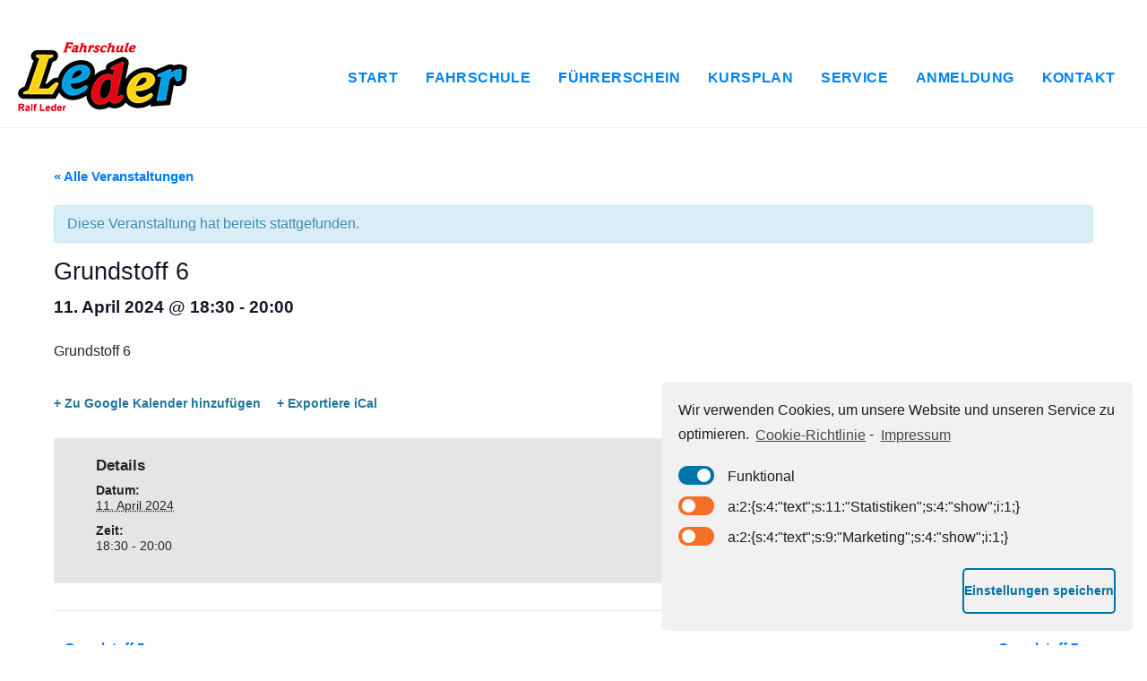

--- FILE ---
content_type: text/html; charset=UTF-8
request_url: https://fahrschule-leder.de/kurs/grundstoff-6-25/
body_size: 12529
content:
<!DOCTYPE html><html lang="de"><head >	<meta charset="UTF-8" />
	<meta name="viewport" content="width=device-width, initial-scale=1" />
	<title>Grundstoff 6 &#8211; Fahrschule Leder</title>
<meta name='robots' content='max-image-preview:large' />
<link rel="alternate" type="application/rss+xml" title="Fahrschule Leder &raquo; Feed" href="https://fahrschule-leder.de/feed/" />
<link rel="alternate" type="application/rss+xml" title="Fahrschule Leder &raquo; Kommentar-Feed" href="https://fahrschule-leder.de/comments/feed/" />
<link rel="alternate" type="text/calendar" title="Fahrschule Leder &raquo; iCal Feed" href="https://fahrschule-leder.de/kursplan/?ical=1" />
<link rel="alternate" type="application/rss+xml" title="Fahrschule Leder &raquo; Grundstoff 6-Kommentar-Feed" href="https://fahrschule-leder.de/kurs/grundstoff-6-25/feed/" />
<script type="text/javascript">
window._wpemojiSettings = {"baseUrl":"https:\/\/s.w.org\/images\/core\/emoji\/14.0.0\/72x72\/","ext":".png","svgUrl":"https:\/\/s.w.org\/images\/core\/emoji\/14.0.0\/svg\/","svgExt":".svg","source":{"concatemoji":"https:\/\/fahrschule-leder.de\/wp-includes\/js\/wp-emoji-release.min.js?ver=6.1.9"}};
/*! This file is auto-generated */
!function(e,a,t){var n,r,o,i=a.createElement("canvas"),p=i.getContext&&i.getContext("2d");function s(e,t){var a=String.fromCharCode,e=(p.clearRect(0,0,i.width,i.height),p.fillText(a.apply(this,e),0,0),i.toDataURL());return p.clearRect(0,0,i.width,i.height),p.fillText(a.apply(this,t),0,0),e===i.toDataURL()}function c(e){var t=a.createElement("script");t.src=e,t.defer=t.type="text/javascript",a.getElementsByTagName("head")[0].appendChild(t)}for(o=Array("flag","emoji"),t.supports={everything:!0,everythingExceptFlag:!0},r=0;r<o.length;r++)t.supports[o[r]]=function(e){if(p&&p.fillText)switch(p.textBaseline="top",p.font="600 32px Arial",e){case"flag":return s([127987,65039,8205,9895,65039],[127987,65039,8203,9895,65039])?!1:!s([55356,56826,55356,56819],[55356,56826,8203,55356,56819])&&!s([55356,57332,56128,56423,56128,56418,56128,56421,56128,56430,56128,56423,56128,56447],[55356,57332,8203,56128,56423,8203,56128,56418,8203,56128,56421,8203,56128,56430,8203,56128,56423,8203,56128,56447]);case"emoji":return!s([129777,127995,8205,129778,127999],[129777,127995,8203,129778,127999])}return!1}(o[r]),t.supports.everything=t.supports.everything&&t.supports[o[r]],"flag"!==o[r]&&(t.supports.everythingExceptFlag=t.supports.everythingExceptFlag&&t.supports[o[r]]);t.supports.everythingExceptFlag=t.supports.everythingExceptFlag&&!t.supports.flag,t.DOMReady=!1,t.readyCallback=function(){t.DOMReady=!0},t.supports.everything||(n=function(){t.readyCallback()},a.addEventListener?(a.addEventListener("DOMContentLoaded",n,!1),e.addEventListener("load",n,!1)):(e.attachEvent("onload",n),a.attachEvent("onreadystatechange",function(){"complete"===a.readyState&&t.readyCallback()})),(e=t.source||{}).concatemoji?c(e.concatemoji):e.wpemoji&&e.twemoji&&(c(e.twemoji),c(e.wpemoji)))}(window,document,window._wpemojiSettings);
</script>
<style type="text/css">
img.wp-smiley,
img.emoji {
	display: inline !important;
	border: none !important;
	box-shadow: none !important;
	height: 1em !important;
	width: 1em !important;
	margin: 0 0.07em !important;
	vertical-align: -0.1em !important;
	background: none !important;
	padding: 0 !important;
}
</style>
	<link rel='stylesheet' id='tribe-accessibility-css-css' href='https://fahrschule-leder.de/wp-content/plugins/the-events-calendar/common/src/resources/css/accessibility.min.css?ver=4.12.18' type='text/css' media='all' />
<link rel='stylesheet' id='tribe-events-full-calendar-style-css' href='https://fahrschule-leder.de/wp-content/plugins/the-events-calendar/src/resources/css/tribe-events-full.min.css?ver=5.4.0.2' type='text/css' media='all' />
<link rel='stylesheet' id='tribe-events-custom-jquery-styles-css' href='https://fahrschule-leder.de/wp-content/plugins/the-events-calendar/vendor/jquery/smoothness/jquery-ui-1.8.23.custom.css?ver=5.4.0.2' type='text/css' media='all' />
<link rel='stylesheet' id='tribe-events-bootstrap-datepicker-css-css' href='https://fahrschule-leder.de/wp-content/plugins/the-events-calendar/vendor/bootstrap-datepicker/css/bootstrap-datepicker.standalone.min.css?ver=5.4.0.2' type='text/css' media='all' />
<link rel='stylesheet' id='tribe-events-calendar-style-css' href='https://fahrschule-leder.de/wp-content/plugins/the-events-calendar/src/resources/css/tribe-events-theme.min.css?ver=5.4.0.2' type='text/css' media='all' />
<link rel='stylesheet' id='tribe-events-calendar-full-mobile-style-css' href='https://fahrschule-leder.de/wp-content/plugins/the-events-calendar/src/resources/css/tribe-events-full-mobile.min.css?ver=5.4.0.2' type='text/css' media='only screen and (max-width: 768px)' />
<link rel='stylesheet' id='tribe-common-skeleton-style-css' href='https://fahrschule-leder.de/wp-content/plugins/the-events-calendar/common/src/resources/css/common-skeleton.min.css?ver=4.12.18' type='text/css' media='all' />
<link rel='stylesheet' id='tribe-events-views-v2-bootstrap-datepicker-styles-css' href='https://fahrschule-leder.de/wp-content/plugins/the-events-calendar/vendor/bootstrap-datepicker/css/bootstrap-datepicker.standalone.min.css?ver=5.4.0.2' type='text/css' media='all' />
<link rel='stylesheet' id='tribe-tooltipster-css-css' href='https://fahrschule-leder.de/wp-content/plugins/the-events-calendar/common/vendor/tooltipster/tooltipster.bundle.min.css?ver=4.12.18' type='text/css' media='all' />
<link rel='stylesheet' id='tribe-events-views-v2-skeleton-css' href='https://fahrschule-leder.de/wp-content/plugins/the-events-calendar/src/resources/css/views-skeleton.min.css?ver=5.4.0.2' type='text/css' media='all' />
<link rel='stylesheet' id='tribe-common-full-style-css' href='https://fahrschule-leder.de/wp-content/plugins/the-events-calendar/common/src/resources/css/common-full.min.css?ver=4.12.18' type='text/css' media='all' />
<link rel='stylesheet' id='tribe-events-views-v2-full-css' href='https://fahrschule-leder.de/wp-content/plugins/the-events-calendar/src/resources/css/views-full.min.css?ver=5.4.0.2' type='text/css' media='all' />
<link rel='stylesheet' id='tribe-events-calendar-mobile-style-css' href='https://fahrschule-leder.de/wp-content/plugins/the-events-calendar/src/resources/css/tribe-events-theme-mobile.min.css?ver=5.4.0.2' type='text/css' media='only screen and (max-width: 768px)' />
<link rel='stylesheet' id='tribe-tooltip-css' href='https://fahrschule-leder.de/wp-content/plugins/the-events-calendar/common/src/resources/css/tooltip.min.css?ver=4.12.18' type='text/css' media='all' />
<link rel='stylesheet' id='wp-block-library-css' href='https://fahrschule-leder.de/wp-includes/css/dist/block-library/style.min.css?ver=6.1.9' type='text/css' media='all' />
<link rel='stylesheet' id='classic-theme-styles-css' href='https://fahrschule-leder.de/wp-includes/css/classic-themes.min.css?ver=1' type='text/css' media='all' />
<style id='global-styles-inline-css' type='text/css'>
body{--wp--preset--color--black: #000000;--wp--preset--color--cyan-bluish-gray: #abb8c3;--wp--preset--color--white: #ffffff;--wp--preset--color--pale-pink: #f78da7;--wp--preset--color--vivid-red: #cf2e2e;--wp--preset--color--luminous-vivid-orange: #ff6900;--wp--preset--color--luminous-vivid-amber: #fcb900;--wp--preset--color--light-green-cyan: #7bdcb5;--wp--preset--color--vivid-green-cyan: #00d084;--wp--preset--color--pale-cyan-blue: #8ed1fc;--wp--preset--color--vivid-cyan-blue: #0693e3;--wp--preset--color--vivid-purple: #9b51e0;--wp--preset--gradient--vivid-cyan-blue-to-vivid-purple: linear-gradient(135deg,rgba(6,147,227,1) 0%,rgb(155,81,224) 100%);--wp--preset--gradient--light-green-cyan-to-vivid-green-cyan: linear-gradient(135deg,rgb(122,220,180) 0%,rgb(0,208,130) 100%);--wp--preset--gradient--luminous-vivid-amber-to-luminous-vivid-orange: linear-gradient(135deg,rgba(252,185,0,1) 0%,rgba(255,105,0,1) 100%);--wp--preset--gradient--luminous-vivid-orange-to-vivid-red: linear-gradient(135deg,rgba(255,105,0,1) 0%,rgb(207,46,46) 100%);--wp--preset--gradient--very-light-gray-to-cyan-bluish-gray: linear-gradient(135deg,rgb(238,238,238) 0%,rgb(169,184,195) 100%);--wp--preset--gradient--cool-to-warm-spectrum: linear-gradient(135deg,rgb(74,234,220) 0%,rgb(151,120,209) 20%,rgb(207,42,186) 40%,rgb(238,44,130) 60%,rgb(251,105,98) 80%,rgb(254,248,76) 100%);--wp--preset--gradient--blush-light-purple: linear-gradient(135deg,rgb(255,206,236) 0%,rgb(152,150,240) 100%);--wp--preset--gradient--blush-bordeaux: linear-gradient(135deg,rgb(254,205,165) 0%,rgb(254,45,45) 50%,rgb(107,0,62) 100%);--wp--preset--gradient--luminous-dusk: linear-gradient(135deg,rgb(255,203,112) 0%,rgb(199,81,192) 50%,rgb(65,88,208) 100%);--wp--preset--gradient--pale-ocean: linear-gradient(135deg,rgb(255,245,203) 0%,rgb(182,227,212) 50%,rgb(51,167,181) 100%);--wp--preset--gradient--electric-grass: linear-gradient(135deg,rgb(202,248,128) 0%,rgb(113,206,126) 100%);--wp--preset--gradient--midnight: linear-gradient(135deg,rgb(2,3,129) 0%,rgb(40,116,252) 100%);--wp--preset--duotone--dark-grayscale: url('#wp-duotone-dark-grayscale');--wp--preset--duotone--grayscale: url('#wp-duotone-grayscale');--wp--preset--duotone--purple-yellow: url('#wp-duotone-purple-yellow');--wp--preset--duotone--blue-red: url('#wp-duotone-blue-red');--wp--preset--duotone--midnight: url('#wp-duotone-midnight');--wp--preset--duotone--magenta-yellow: url('#wp-duotone-magenta-yellow');--wp--preset--duotone--purple-green: url('#wp-duotone-purple-green');--wp--preset--duotone--blue-orange: url('#wp-duotone-blue-orange');--wp--preset--font-size--small: 13px;--wp--preset--font-size--medium: 20px;--wp--preset--font-size--large: 36px;--wp--preset--font-size--x-large: 42px;--wp--preset--spacing--20: 0.44rem;--wp--preset--spacing--30: 0.67rem;--wp--preset--spacing--40: 1rem;--wp--preset--spacing--50: 1.5rem;--wp--preset--spacing--60: 2.25rem;--wp--preset--spacing--70: 3.38rem;--wp--preset--spacing--80: 5.06rem;}:where(.is-layout-flex){gap: 0.5em;}body .is-layout-flow > .alignleft{float: left;margin-inline-start: 0;margin-inline-end: 2em;}body .is-layout-flow > .alignright{float: right;margin-inline-start: 2em;margin-inline-end: 0;}body .is-layout-flow > .aligncenter{margin-left: auto !important;margin-right: auto !important;}body .is-layout-constrained > .alignleft{float: left;margin-inline-start: 0;margin-inline-end: 2em;}body .is-layout-constrained > .alignright{float: right;margin-inline-start: 2em;margin-inline-end: 0;}body .is-layout-constrained > .aligncenter{margin-left: auto !important;margin-right: auto !important;}body .is-layout-constrained > :where(:not(.alignleft):not(.alignright):not(.alignfull)){max-width: var(--wp--style--global--content-size);margin-left: auto !important;margin-right: auto !important;}body .is-layout-constrained > .alignwide{max-width: var(--wp--style--global--wide-size);}body .is-layout-flex{display: flex;}body .is-layout-flex{flex-wrap: wrap;align-items: center;}body .is-layout-flex > *{margin: 0;}:where(.wp-block-columns.is-layout-flex){gap: 2em;}.has-black-color{color: var(--wp--preset--color--black) !important;}.has-cyan-bluish-gray-color{color: var(--wp--preset--color--cyan-bluish-gray) !important;}.has-white-color{color: var(--wp--preset--color--white) !important;}.has-pale-pink-color{color: var(--wp--preset--color--pale-pink) !important;}.has-vivid-red-color{color: var(--wp--preset--color--vivid-red) !important;}.has-luminous-vivid-orange-color{color: var(--wp--preset--color--luminous-vivid-orange) !important;}.has-luminous-vivid-amber-color{color: var(--wp--preset--color--luminous-vivid-amber) !important;}.has-light-green-cyan-color{color: var(--wp--preset--color--light-green-cyan) !important;}.has-vivid-green-cyan-color{color: var(--wp--preset--color--vivid-green-cyan) !important;}.has-pale-cyan-blue-color{color: var(--wp--preset--color--pale-cyan-blue) !important;}.has-vivid-cyan-blue-color{color: var(--wp--preset--color--vivid-cyan-blue) !important;}.has-vivid-purple-color{color: var(--wp--preset--color--vivid-purple) !important;}.has-black-background-color{background-color: var(--wp--preset--color--black) !important;}.has-cyan-bluish-gray-background-color{background-color: var(--wp--preset--color--cyan-bluish-gray) !important;}.has-white-background-color{background-color: var(--wp--preset--color--white) !important;}.has-pale-pink-background-color{background-color: var(--wp--preset--color--pale-pink) !important;}.has-vivid-red-background-color{background-color: var(--wp--preset--color--vivid-red) !important;}.has-luminous-vivid-orange-background-color{background-color: var(--wp--preset--color--luminous-vivid-orange) !important;}.has-luminous-vivid-amber-background-color{background-color: var(--wp--preset--color--luminous-vivid-amber) !important;}.has-light-green-cyan-background-color{background-color: var(--wp--preset--color--light-green-cyan) !important;}.has-vivid-green-cyan-background-color{background-color: var(--wp--preset--color--vivid-green-cyan) !important;}.has-pale-cyan-blue-background-color{background-color: var(--wp--preset--color--pale-cyan-blue) !important;}.has-vivid-cyan-blue-background-color{background-color: var(--wp--preset--color--vivid-cyan-blue) !important;}.has-vivid-purple-background-color{background-color: var(--wp--preset--color--vivid-purple) !important;}.has-black-border-color{border-color: var(--wp--preset--color--black) !important;}.has-cyan-bluish-gray-border-color{border-color: var(--wp--preset--color--cyan-bluish-gray) !important;}.has-white-border-color{border-color: var(--wp--preset--color--white) !important;}.has-pale-pink-border-color{border-color: var(--wp--preset--color--pale-pink) !important;}.has-vivid-red-border-color{border-color: var(--wp--preset--color--vivid-red) !important;}.has-luminous-vivid-orange-border-color{border-color: var(--wp--preset--color--luminous-vivid-orange) !important;}.has-luminous-vivid-amber-border-color{border-color: var(--wp--preset--color--luminous-vivid-amber) !important;}.has-light-green-cyan-border-color{border-color: var(--wp--preset--color--light-green-cyan) !important;}.has-vivid-green-cyan-border-color{border-color: var(--wp--preset--color--vivid-green-cyan) !important;}.has-pale-cyan-blue-border-color{border-color: var(--wp--preset--color--pale-cyan-blue) !important;}.has-vivid-cyan-blue-border-color{border-color: var(--wp--preset--color--vivid-cyan-blue) !important;}.has-vivid-purple-border-color{border-color: var(--wp--preset--color--vivid-purple) !important;}.has-vivid-cyan-blue-to-vivid-purple-gradient-background{background: var(--wp--preset--gradient--vivid-cyan-blue-to-vivid-purple) !important;}.has-light-green-cyan-to-vivid-green-cyan-gradient-background{background: var(--wp--preset--gradient--light-green-cyan-to-vivid-green-cyan) !important;}.has-luminous-vivid-amber-to-luminous-vivid-orange-gradient-background{background: var(--wp--preset--gradient--luminous-vivid-amber-to-luminous-vivid-orange) !important;}.has-luminous-vivid-orange-to-vivid-red-gradient-background{background: var(--wp--preset--gradient--luminous-vivid-orange-to-vivid-red) !important;}.has-very-light-gray-to-cyan-bluish-gray-gradient-background{background: var(--wp--preset--gradient--very-light-gray-to-cyan-bluish-gray) !important;}.has-cool-to-warm-spectrum-gradient-background{background: var(--wp--preset--gradient--cool-to-warm-spectrum) !important;}.has-blush-light-purple-gradient-background{background: var(--wp--preset--gradient--blush-light-purple) !important;}.has-blush-bordeaux-gradient-background{background: var(--wp--preset--gradient--blush-bordeaux) !important;}.has-luminous-dusk-gradient-background{background: var(--wp--preset--gradient--luminous-dusk) !important;}.has-pale-ocean-gradient-background{background: var(--wp--preset--gradient--pale-ocean) !important;}.has-electric-grass-gradient-background{background: var(--wp--preset--gradient--electric-grass) !important;}.has-midnight-gradient-background{background: var(--wp--preset--gradient--midnight) !important;}.has-small-font-size{font-size: var(--wp--preset--font-size--small) !important;}.has-medium-font-size{font-size: var(--wp--preset--font-size--medium) !important;}.has-large-font-size{font-size: var(--wp--preset--font-size--large) !important;}.has-x-large-font-size{font-size: var(--wp--preset--font-size--x-large) !important;}
.wp-block-navigation a:where(:not(.wp-element-button)){color: inherit;}
:where(.wp-block-columns.is-layout-flex){gap: 2em;}
.wp-block-pullquote{font-size: 1.5em;line-height: 1.6;}
</style>
<link rel='stylesheet' id='fahrschule-style-css' href='https://fahrschule-leder.de/wp-content/plugins/fl-wordpress-plugin-2.2.5/assets/css/style.css' type='text/css' media='' />
<link rel='stylesheet' id='rs-plugin-settings-css' href='https://fahrschule-leder.de/wp-content/plugins/revslider/public/assets/css/settings.css?ver=5.4.8.3' type='text/css' media='all' />
<style id='rs-plugin-settings-inline-css' type='text/css'>
#rs-demo-id {}
</style>
<link rel='stylesheet' id='jupiterx-css' href='https://fahrschule-leder.de/wp-content/uploads/jupiterx/compiler/jupiterx/18e8a25.css?ver=1.3.0' type='text/css' media='all' />
<link rel='stylesheet' id='elementor-icons-css' href='https://fahrschule-leder.de/wp-content/plugins/elementor/assets/lib/eicons/css/elementor-icons.min.css?ver=5.16.0' type='text/css' media='all' />
<link rel='stylesheet' id='elementor-frontend-legacy-css' href='https://fahrschule-leder.de/wp-content/plugins/elementor/assets/css/frontend-legacy.min.css?ver=3.8.0' type='text/css' media='all' />
<link rel='stylesheet' id='elementor-frontend-css' href='https://fahrschule-leder.de/wp-content/plugins/elementor/assets/css/frontend.min.css?ver=3.8.0' type='text/css' media='all' />
<link rel='stylesheet' id='elementor-post-998-css' href='https://fahrschule-leder.de/wp-content/uploads/elementor/css/post-998.css?ver=1667547247' type='text/css' media='all' />
<link rel='stylesheet' id='font-awesome-css' href='https://fahrschule-leder.de/wp-content/plugins/elementor/assets/lib/font-awesome/css/font-awesome.min.css?ver=4.7.0' type='text/css' media='all' />
<link rel='stylesheet' id='elementor-global-css' href='https://fahrschule-leder.de/wp-content/uploads/elementor/css/global.css?ver=1667548445' type='text/css' media='all' />
<link rel='stylesheet' id='cmplz-cookie-css' href='https://fahrschule-leder.de/wp-content/plugins/complianz-gdpr/assets/css/cookieconsent.min.css?ver=4.9.12' type='text/css' media='all' />
<script type='text/javascript' src='https://fahrschule-leder.de/wp-includes/js/jquery/jquery.min.js?ver=3.6.1' id='jquery-core-js'></script>
<script type='text/javascript' src='https://fahrschule-leder.de/wp-includes/js/jquery/jquery-migrate.min.js?ver=3.3.2' id='jquery-migrate-js'></script>
<script type='text/javascript' src='https://fahrschule-leder.de/wp-content/plugins/the-events-calendar/common/src/resources/js/tribe-common.min.js?ver=4.12.18' id='tribe-common-js'></script>
<script type='text/javascript' src='https://fahrschule-leder.de/wp-content/plugins/the-events-calendar/src/resources/js/views/breakpoints.js?ver=5.4.0.2' id='tribe-events-views-v2-breakpoints-js'></script>
<script type='text/javascript' src='https://fahrschule-leder.de/wp-content/plugins/the-events-calendar/vendor/php-date-formatter/js/php-date-formatter.min.js?ver=5.4.0.2' id='tribe-events-php-date-formatter-js'></script>
<script type='text/javascript' src='https://fahrschule-leder.de/wp-content/plugins/the-events-calendar/common/vendor/momentjs/moment.min.js?ver=4.12.18' id='tribe-moment-js'></script>
<script type='text/javascript' id='tribe-events-dynamic-js-extra'>
/* <![CDATA[ */
var tribe_dynamic_help_text = {"date_with_year":"j. F Y","date_no_year":"j. F","datepicker_format":"j\/n\/Y","datepicker_format_index":"3","days":["Sonntag","Montag","Dienstag","Mittwoch","Donnerstag","Freitag","Samstag"],"daysShort":["So.","Mo.","Di.","Mi.","Do.","Fr.","Sa."],"months":["Januar","Februar","M\u00e4rz","April","Mai","Juni","Juli","August","September","Oktober","November","Dezember"],"monthsShort":["Jan","Feb","Mar","Apr","Mai","Jun","Jul","Aug","Sep","Oct","Nov","Dec"],"msgs":"[\"Diese Veranstaltung findet von %%starttime%% bis %%endtime%% am %%startdatenoyear%% statt.\",\"Diese Veranstaltung findet um %%starttime%% am %%startdatenoyear%% statt.\",\"Diese ganzt\\u00e4gige Veranstaltung findet am %%startdatenoyear%% statt.\",\"Diese Veranstaltung beginnt um %%starttime%% am %%startdatenoyear%% und endet um %%endtime%% am %%enddatewithyear%%\",\"Diese Veranstaltung beginnt um %%starttime%% am %%startdatenoyear%% und endet am %%enddatewithyear%%\",\"Diese ganzt\\u00e4gige Veranstaltung beginnt am %%startdatenoyear%% und endet am %%enddatewithyear%%.\"]"};
/* ]]> */
</script>
<script type='text/javascript' src='https://fahrschule-leder.de/wp-content/plugins/the-events-calendar/src/resources/js/events-dynamic.min.js?ver=5.4.0.2' id='tribe-events-dynamic-js'></script>
<script type='text/javascript' src='https://fahrschule-leder.de/wp-content/plugins/the-events-calendar/vendor/bootstrap-datepicker/js/bootstrap-datepicker.min.js?ver=5.4.0.2' id='tribe-events-bootstrap-datepicker-js'></script>
<script type='text/javascript' src='https://fahrschule-leder.de/wp-content/plugins/the-events-calendar/vendor/jquery-resize/jquery.ba-resize.min.js?ver=5.4.0.2' id='tribe-events-jquery-resize-js'></script>
<script type='text/javascript' src='https://fahrschule-leder.de/wp-content/plugins/the-events-calendar/vendor/jquery-placeholder/jquery.placeholder.min.js?ver=5.4.0.2' id='jquery-placeholder-js'></script>
<script type='text/javascript' id='tribe-events-calendar-script-js-extra'>
/* <![CDATA[ */
var tribe_js_config = {"permalink_settings":"\/%year%\/%monthnum%\/%day%\/%postname%\/","events_post_type":"tribe_events","events_base":"https:\/\/fahrschule-leder.de\/kursplan\/","update_urls":{"shortcode":{"list":true,"month":true,"day":true}},"debug":""};
/* ]]> */
</script>
<script type='text/javascript' src='https://fahrschule-leder.de/wp-content/plugins/the-events-calendar/src/resources/js/tribe-events.min.js?ver=5.4.0.2' id='tribe-events-calendar-script-js'></script>
<script type='text/javascript' src='https://fahrschule-leder.de/wp-content/plugins/the-events-calendar/src/resources/js/tribe-events-bar.min.js?ver=5.4.0.2' id='tribe-events-bar-js'></script>
<script type='text/javascript' src='https://fahrschule-leder.de/wp-content/plugins/revslider/public/assets/js/jquery.themepunch.tools.min.js?ver=5.4.8.3' id='tp-tools-js'></script>
<script type='text/javascript' src='https://fahrschule-leder.de/wp-content/plugins/revslider/public/assets/js/jquery.themepunch.revolution.min.js?ver=5.4.8.3' id='revmin-js'></script>
<link rel="https://api.w.org/" href="https://fahrschule-leder.de/wp-json/" /><link rel="EditURI" type="application/rsd+xml" title="RSD" href="https://fahrschule-leder.de/xmlrpc.php?rsd" />
<link rel="wlwmanifest" type="application/wlwmanifest+xml" href="https://fahrschule-leder.de/wp-includes/wlwmanifest.xml" />
<meta name="generator" content="WordPress 6.1.9" />
<link rel="canonical" href="https://fahrschule-leder.de/kurs/grundstoff-6-25/" />
<link rel='shortlink' href='https://fahrschule-leder.de/?p=2083' />
<link rel="alternate" type="application/json+oembed" href="https://fahrschule-leder.de/wp-json/oembed/1.0/embed?url=https%3A%2F%2Ffahrschule-leder.de%2Fkurs%2Fgrundstoff-6-25%2F" />
<link rel="alternate" type="text/xml+oembed" href="https://fahrschule-leder.de/wp-json/oembed/1.0/embed?url=https%3A%2F%2Ffahrschule-leder.de%2Fkurs%2Fgrundstoff-6-25%2F&#038;format=xml" />
			<style type="text/css">
				:root {
					--fl-button-primary: #007bff !important;
					--fl-button-accent: #0069d9 !important;
					--fl-icon-color: #000000 !important;
					--fl-link-primary: #007bff !important;
					--fl-link-accent: #0056b3 !important;
				}
			</style>
		<meta name="tec-api-version" content="v1"><meta name="tec-api-origin" content="https://fahrschule-leder.de"><link rel="https://theeventscalendar.com/" href="https://fahrschule-leder.de/wp-json/tribe/events/v1/events/2083" /><style type="text/css">.recentcomments a{display:inline !important;padding:0 !important;margin:0 !important;}</style>	<link rel="pingback" href="https://fahrschule-leder.de/xmlrpc.php">
	<script type="application/ld+json">
[{"@context":"http://schema.org","@type":"Event","name":"Grundstoff 6","description":"&lt;p&gt;Grundstoff 6&lt;/p&gt;\\n","url":"https://fahrschule-leder.de/kurs/grundstoff-6-25/","startDate":"2024-04-11T18:30:00+02:00","endDate":"2024-04-11T20:00:00+02:00","performer":"Organization"}]
</script><meta name="generator" content="Powered by Slider Revolution 5.4.8.3 - responsive, Mobile-Friendly Slider Plugin for WordPress with comfortable drag and drop interface." />
<link rel="icon" href="https://fahrschule-leder.de/wp-content/uploads/2021/04/cropped-Bildschirmfoto-2021-04-05-um-18.10.01-32x32.png" sizes="32x32" />
<link rel="icon" href="https://fahrschule-leder.de/wp-content/uploads/2021/04/cropped-Bildschirmfoto-2021-04-05-um-18.10.01-192x192.png" sizes="192x192" />
<link rel="apple-touch-icon" href="https://fahrschule-leder.de/wp-content/uploads/2021/04/cropped-Bildschirmfoto-2021-04-05-um-18.10.01-180x180.png" />
<meta name="msapplication-TileImage" content="https://fahrschule-leder.de/wp-content/uploads/2021/04/cropped-Bildschirmfoto-2021-04-05-um-18.10.01-270x270.png" />
<script type="text/javascript">function setREVStartSize(e){									
						try{ e.c=jQuery(e.c);var i=jQuery(window).width(),t=9999,r=0,n=0,l=0,f=0,s=0,h=0;
							if(e.responsiveLevels&&(jQuery.each(e.responsiveLevels,function(e,f){f>i&&(t=r=f,l=e),i>f&&f>r&&(r=f,n=e)}),t>r&&(l=n)),f=e.gridheight[l]||e.gridheight[0]||e.gridheight,s=e.gridwidth[l]||e.gridwidth[0]||e.gridwidth,h=i/s,h=h>1?1:h,f=Math.round(h*f),"fullscreen"==e.sliderLayout){var u=(e.c.width(),jQuery(window).height());if(void 0!=e.fullScreenOffsetContainer){var c=e.fullScreenOffsetContainer.split(",");if (c) jQuery.each(c,function(e,i){u=jQuery(i).length>0?u-jQuery(i).outerHeight(!0):u}),e.fullScreenOffset.split("%").length>1&&void 0!=e.fullScreenOffset&&e.fullScreenOffset.length>0?u-=jQuery(window).height()*parseInt(e.fullScreenOffset,0)/100:void 0!=e.fullScreenOffset&&e.fullScreenOffset.length>0&&(u-=parseInt(e.fullScreenOffset,0))}f=u}else void 0!=e.minHeight&&f<e.minHeight&&(f=e.minHeight);e.c.closest(".rev_slider_wrapper").css({height:f})					
						}catch(d){console.log("Failure at Presize of Slider:"+d)}						
					};</script>
		<style type="text/css" id="wp-custom-css">
			.jupiterx-main-content {
    padding: 0px !important;
}

.tribe-common .tribe-common-h7 {
    font-size: 20px!important;
	line-height: 1.62;
}

.tribe-common .tribe-common-h8 {
    font-size: 16px!important;
    line-height: 1.38;
}

.tribe-events .tribe-events-calendar-month__calendar-event-datetime {
    font-size: 16px!important;
}

.tribe-common .tribe-common-b2 {
    font-size: 20px!important;
}

.tribe-events .tribe-events-calendar-month__day--past .tribe-events-calendar-month__mobile-events-icon--event {
    opacity: 1!important;
}

.tribe-events .tribe-events-calendar-month__mobile-events-icon--event {
    background-color: currentColor;
    height: 12px!important;
    width: 12px!important;
}

.tribe-common .tribe-common-b3 {
    color: #141827;
    font-family: Helvetica Neue,sans-serif;
    font-size: 18px!important;
    font-weight: 600!important;
}

.tribe-events .tribe-events-calendar-month__header-column-title {
    color: #000000!important;
}

.tribe-events .tribe-events-calendar-month__day--past .tribe-events-calendar-month__day-date {
    opacity: .4!important;
}

.tribe-events .tribe-events-calendar-month__day--past .tribe-events-calendar-month__calendar-event {
    opacity: .4!important;
}		</style>
		</head><body data-cmplz=1 class="tribe_events-template-default single single-tribe_events postid-2083 no-js tribe-events-page-template tribe-no-js tribe-filter-live elementor-default elementor-kit-998 jupiterx-header-sticky" itemscope="itemscope" itemtype="http://schema.org/WebPage"><div class="jupiterx-site"><header class="jupiterx-header" data-jupiterx-settings="{&quot;breakpoint&quot;:&quot;767.98&quot;,&quot;behavior&quot;:&quot;sticky&quot;,&quot;offset&quot;:&quot;300&quot;}" role="banner" itemscope="itemscope" itemtype="http://schema.org/WPHeader"><nav class="jupiterx-site-navbar navbar navbar-expand-md navbar-light jupiterx-navbar-desktop-left jupiterx-navbar-tablet-left jupiterx-navbar-mobile-left" role="navigation" itemscope="itemscope" itemtype="http://schema.org/SiteNavigationElement"><div class="container-fluid"><div class="jupiterx-navbar-brand"><a href="https://fahrschule-leder.de" class="jupiterx-navbar-brand-link navbar-brand navbar-brand-sticky navbar-brand-mobile" rel="home" itemprop="headline"><img src="https://fahrschule-leder.de/wp-content/uploads/2021/03/leder-logo.png" class="jupiterx-navbar-brand-img"><img src="https://fahrschule-leder.de/wp-content/uploads/2021/03/leder-logo.png" class="jupiterx-navbar-brand-img jupiterx-navbar-brand-img-sticky"><img src="https://fahrschule-leder.de/wp-content/uploads/2021/03/leder-logo.png" class="jupiterx-navbar-brand-img jupiterx-navbar-brand-img-mobile"></a></div><div class="collapse navbar-collapse" id="jupiterxSiteNavbar"><div class="menu-main-nav-container"><ul id="menu-main-nav" class="jupiterx-nav-primary navbar-nav"><li id="menu-item-761" class="menu-item menu-item-type-post_type menu-item-object-page menu-item-home menu-item-761 nav-item"><a href="https://fahrschule-leder.de/" class="nav-link" id="menu-item-761">Start</a></li>
<li id="menu-item-20" class="menu-item menu-item-type-post_type menu-item-object-page menu-item-20 nav-item"><a href="https://fahrschule-leder.de/fahrschule/" class="nav-link" id="menu-item-20">Fahrschule</a></li>
<li id="menu-item-259" class="menu-item menu-item-type-post_type menu-item-object-page menu-item-259 nav-item"><a href="https://fahrschule-leder.de/fuehrerschein/" class="nav-link" id="menu-item-259">Führerschein</a></li>
<li id="menu-item-637" class="menu-item menu-item-type-post_type menu-item-object-page current-menu-item current_page_item menu-item-637 nav-item"><a href="https://fahrschule-leder.de/kursplan/" class="nav-link" id="menu-item-637">Kursplan</a></li>
<li id="menu-item-628" class="menu-item menu-item-type-post_type menu-item-object-page menu-item-628 nav-item"><a href="https://fahrschule-leder.de/service/" class="nav-link" id="menu-item-628">Service</a></li>
<li id="menu-item-1681" class="menu-item menu-item-type-post_type menu-item-object-page menu-item-1681 nav-item"><a href="https://fahrschule-leder.de/anmeldung/" class="nav-link" id="menu-item-1681">Anmeldung</a></li>
<li id="menu-item-296" class="menu-item menu-item-type-post_type menu-item-object-page menu-item-296 nav-item"><a href="https://fahrschule-leder.de/kontakt/" class="nav-link" id="menu-item-296">Kontakt</a></li>
</ul></div><form class="jupiterx-search-form form-inline" method="get" action="https://fahrschule-leder.de/" role="search"><input class="form-control" type="search" placeholder="Search" value="" name="s"/><button class="btn jupiterx-icon-search-1"></button></form></div><div class="jupiterx-navbar-content"><button class="jupiterx-navbar-toggler navbar-toggler" type="button" data-toggle="collapse" data-target="#jupiterxSiteNavbar" aria-controls="jupiterxSiteNavbar" aria-expanded="false" aria-label="Toggle navigation"><span class="navbar-toggler-icon"></span></button></div></div></nav></header><main class="jupiterx-main"><div class="jupiterx-main-content"><div class="container"><div class="row"><div class="jupiterx-primary col-lg-12"><main id="tribe-events-pg-template" class="tribe-events-pg-template"><div class="tribe-events-before-html"></div><span class="tribe-events-ajax-loading"><img class="tribe-events-spinner-medium" src="https://fahrschule-leder.de/wp-content/plugins/the-events-calendar/src/resources/images/tribe-loading.gif" alt="Lade Veranstaltungen" /></span>
<div id="tribe-events-content" class="tribe-events-single">

	<p class="tribe-events-back">
		<a href="https://fahrschule-leder.de/kursplan/"> &laquo; Alle Veranstaltungen</a>
	</p>

	<!-- Notices -->
	<div class="tribe-events-notices"><ul><li>Diese Veranstaltung hat bereits stattgefunden.</li></ul></div>
	<h1 class="tribe-events-single-event-title">Grundstoff 6</h1>
	<div class="tribe-events-schedule tribe-clearfix">
		<h2><span class="tribe-event-date-start">11. April 2024 @ 18:30</span> - <span class="tribe-event-time">20:00</span></h2>			</div>

	<!-- Event header -->
	<div id="tribe-events-header"  data-title="Grundstoff 6 &#8211; Fahrschule Leder" data-viewtitle="Grundstoff 6">
		<!-- Navigation -->
		<nav class="tribe-events-nav-pagination" aria-label="Veranstaltung Navigation">
			<ul class="tribe-events-sub-nav">
				<li class="tribe-events-nav-previous"><a href="https://fahrschule-leder.de/kurs/grundstoff-5-28/"><span>&laquo;</span> Grundstoff 5</a></li>
				<li class="tribe-events-nav-next"><a href="https://fahrschule-leder.de/kurs/grundstoff-7-30/">Grundstoff 7 <span>&raquo;</span></a></li>
			</ul>
			<!-- .tribe-events-sub-nav -->
		</nav>
	</div>
	<!-- #tribe-events-header -->

			<div id="post-2083" class="post-2083 tribe_events type-tribe_events status-publish hentry">
			<!-- Event featured image, but exclude link -->
			
			<!-- Event content -->
						<div class="tribe-events-single-event-description tribe-events-content">
				<p>Grundstoff 6</p>
			</div>
			<!-- .tribe-events-single-event-description -->
			<div class="tribe-events-cal-links"><a class="tribe-events-gcal tribe-events-button" href="https://www.google.com/calendar/event?action=TEMPLATE&#038;text=Grundstoff+6&#038;dates=20240411T183000/20240411T200000&#038;details=Grundstoff+6+%0A&#038;location&#038;trp=false&#038;sprop=website:https://fahrschule-leder.de&#038;ctz=Europe%2FBerlin" title="Zum Google Kalender hinzufügen">+ Zu Google Kalender hinzufügen</a><a class="tribe-events-ical tribe-events-button" href="https://fahrschule-leder.de/kurs/grundstoff-6-25/?ical=1" title=".ics Datei herunterladen" >+ Exportiere iCal</a></div><!-- .tribe-events-cal-links -->
			<!-- Event meta -->
						
	<div class="tribe-events-single-section tribe-events-event-meta primary tribe-clearfix">


<div class="tribe-events-meta-group tribe-events-meta-group-details">
	<h2 class="tribe-events-single-section-title"> Details </h2>
	<dl>

		
			<dt class="tribe-events-start-date-label"> Datum: </dt>
			<dd>
				<abbr class="tribe-events-abbr tribe-events-start-date published dtstart" title="2024-04-11"> 11. April 2024 </abbr>
			</dd>

			<dt class="tribe-events-start-time-label"> Zeit: </dt>
			<dd>
				<div class="tribe-events-abbr tribe-events-start-time published dtstart" title="2024-04-11">
					18:30 - 20:00									</div>
			</dd>

		
		
		
		
		
			</dl>
</div>

	</div>


					</div> <!-- #post-x -->
			
	<!-- Event footer -->
	<div id="tribe-events-footer">
		<!-- Navigation -->
		<nav class="tribe-events-nav-pagination" aria-label="Veranstaltung Navigation">
			<ul class="tribe-events-sub-nav">
				<li class="tribe-events-nav-previous"><a href="https://fahrschule-leder.de/kurs/grundstoff-5-28/"><span>&laquo;</span> Grundstoff 5</a></li>
				<li class="tribe-events-nav-next"><a href="https://fahrschule-leder.de/kurs/grundstoff-7-30/">Grundstoff 7 <span>&raquo;</span></a></li>
			</ul>
			<!-- .tribe-events-sub-nav -->
		</nav>
	</div>
	<!-- #tribe-events-footer -->

</div><!-- #tribe-events-content --><div class="tribe-events-after-html"></div>
<!--
Dieser Kalender wird durch The Events Calendar generiert.
http://evnt.is/18wn
-->
</main></div></div></div></div></main><footer class="jupiterx-footer" role="contentinfo" itemscope="itemscope" itemtype="http://schema.org/WPFooter"><div class="jupiterx-subfooter"><div class="container"><div class="row"><div class="col-md"><div class="jupiterx-subfooter-menu-container"><ul id="jupiterx-subfooter-menu" class="jupiterx-subfooter-menu"><li id="menu-item-460" class="menu-item menu-item-type-post_type menu-item-object-page menu-item-460"><a href="https://fahrschule-leder.de/impressum/">Impressum</a></li>
<li id="menu-item-461" class="menu-item menu-item-type-post_type menu-item-object-page menu-item-privacy-policy menu-item-461"><a href="https://fahrschule-leder.de/datenschutzerklaerung/">Datenschutzerklärung</a></li>
<li id="menu-item-1602" class="menu-item menu-item-type-post_type menu-item-object-page menu-item-1602"><a href="https://fahrschule-leder.de/agbs/">AGBs</a></li>
</ul></div></div><div class="col-md-auto"><div class="jupiterx-subfooter-copyright">&#x000A9; 2026 - Fahrschule Leder. All rights reserved.</div></div></div></div></div></footer><div class="jupiterx-corner-buttons" data-jupiterx-scroll="{&quot;offset&quot;:1000}"><button class="jupiterx-scroll-top jupiterx-icon-angle-up" data-jupiterx-scroll-target="0"></button></div></div>		<script>
		( function ( body ) {
			'use strict';
			body.className = body.className.replace( /\btribe-no-js\b/, 'tribe-js' );
		} )( document.body );
		</script>
		<script> /* <![CDATA[ */var tribe_l10n_datatables = {"aria":{"sort_ascending":": aktivieren, um Spalte aufsteigend zu sortieren","sort_descending":": aktivieren, um Spalte absteigend zu sortieren"},"length_menu":"Show _MENU_ entries","empty_table":"Keine Daten verf\u00fcgbar in der Tabelle","info":"Zeige von _START_ bis _END_ von ingesamt _TOTAL_ Eintr\u00e4gen","info_empty":"Zeige 0 bis 0 von 0 Eintr\u00e4gen","info_filtered":"(gefiltert von _MAX_ Gesamt Eintr\u00e4gen)","zero_records":"Keine Zeilen gefunden","search":"Suche:","all_selected_text":"Alle Objekte auf dieser Seite wurden selektiert. ","select_all_link":"Alle Seiten selektieren","clear_selection":"Auswahl aufheben.","pagination":{"all":"Alle","next":"N\u00e4chste","previous":"Vorherige"},"select":{"rows":{"0":"","_":": Ausgew\u00e4hlte %d Zeilen","1":": Ausgew\u00e4hlte 1 Zeile"}},"datepicker":{"dayNames":["Sonntag","Montag","Dienstag","Mittwoch","Donnerstag","Freitag","Samstag"],"dayNamesShort":["So.","Mo.","Di.","Mi.","Do.","Fr.","Sa."],"dayNamesMin":["S","M","D","M","D","F","S"],"monthNames":["Januar","Februar","M\u00e4rz","April","Mai","Juni","Juli","August","September","Oktober","November","Dezember"],"monthNamesShort":["Januar","Februar","M\u00e4rz","April","Mai","Juni","Juli","August","September","Oktober","November","Dezember"],"monthNamesMin":["Jan.","Feb.","M\u00e4rz","Apr.","Mai","Juni","Juli","Aug.","Sep.","Okt.","Nov.","Dez."],"nextText":"Weiter","prevText":"Zur\u00fcck","currentText":"Heute","closeText":"Erledigt","today":"Heute","clear":"Leeren"}};/* ]]> */ </script><script type="text/javascript">
		(function() {
			document.body.className = document.body.className.replace('no-js','js');
		}());
	</script>
	<script type='text/javascript' src='https://fahrschule-leder.de/wp-includes/js/comment-reply.min.js?ver=6.1.9' id='comment-reply-js'></script>
<script type='text/javascript' src='https://fahrschule-leder.de/wp-content/plugins/the-events-calendar/src/resources/js/views/month-grid.js?ver=5.4.0.2' id='tribe-events-views-v2-month-grid-js'></script>
<script type='text/javascript' src='https://fahrschule-leder.de/wp-content/plugins/the-events-calendar/vendor/bootstrap-datepicker/js/bootstrap-datepicker.min.js?ver=5.4.0.2' id='tribe-events-views-v2-bootstrap-datepicker-js'></script>
<script type='text/javascript' src='https://fahrschule-leder.de/wp-content/plugins/the-events-calendar/src/resources/js/views/viewport.js?ver=5.4.0.2' id='tribe-events-views-v2-viewport-js'></script>
<script type='text/javascript' src='https://fahrschule-leder.de/wp-content/plugins/the-events-calendar/src/resources/js/views/accordion.js?ver=5.4.0.2' id='tribe-events-views-v2-accordion-js'></script>
<script type='text/javascript' src='https://fahrschule-leder.de/wp-content/plugins/the-events-calendar/src/resources/js/views/view-selector.js?ver=5.4.0.2' id='tribe-events-views-v2-view-selector-js'></script>
<script type='text/javascript' src='https://fahrschule-leder.de/wp-content/plugins/the-events-calendar/src/resources/js/views/navigation-scroll.js?ver=5.4.0.2' id='tribe-events-views-v2-navigation-scroll-js'></script>
<script type='text/javascript' src='https://fahrschule-leder.de/wp-content/plugins/the-events-calendar/src/resources/js/views/multiday-events.js?ver=5.4.0.2' id='tribe-events-views-v2-multiday-events-js'></script>
<script type='text/javascript' src='https://fahrschule-leder.de/wp-content/plugins/the-events-calendar/src/resources/js/views/events-bar.js?ver=5.4.0.2' id='tribe-events-views-v2-events-bar-js'></script>
<script type='text/javascript' src='https://fahrschule-leder.de/wp-content/plugins/the-events-calendar/common/vendor/tooltipster/tooltipster.bundle.min.js?ver=4.12.18' id='tribe-tooltipster-js'></script>
<script type='text/javascript' src='https://fahrschule-leder.de/wp-content/plugins/the-events-calendar/src/resources/js/views/tooltip.js?ver=5.4.0.2' id='tribe-events-views-v2-tooltip-js'></script>
<script type='text/javascript' src='https://fahrschule-leder.de/wp-content/plugins/the-events-calendar/src/resources/js/views/events-bar-inputs.js?ver=5.4.0.2' id='tribe-events-views-v2-events-bar-inputs-js'></script>
<script type='text/javascript' src='https://fahrschule-leder.de/wp-content/plugins/the-events-calendar/src/resources/js/views/datepicker.js?ver=5.4.0.2' id='tribe-events-views-v2-datepicker-js'></script>
<script type='text/javascript' src='https://fahrschule-leder.de/wp-content/plugins/the-events-calendar/src/resources/js/views/month-mobile-events.js?ver=5.4.0.2' id='tribe-events-views-v2-month-mobile-events-js'></script>
<script src='https://fahrschule-leder.de/wp-content/plugins/the-events-calendar/common/src/resources/js/underscore-before.js'></script>
<script type='text/javascript' src='https://fahrschule-leder.de/wp-includes/js/underscore.min.js?ver=1.13.4' id='underscore-js'></script>
<script src='https://fahrschule-leder.de/wp-content/plugins/the-events-calendar/common/src/resources/js/underscore-after.js'></script>
<script type='text/javascript' src='https://fahrschule-leder.de/wp-content/uploads/jupiterx/compiler/jupiterx/3f3443b.js?ver=1.3.0' id='jupiterx-js'></script>
<script type='text/javascript' src='https://fahrschule-leder.de/wp-content/plugins/complianz-gdpr/assets/js/cookieconsent.min.js?ver=4.9.12' id='cmplz-cookie-js'></script>
<script type='text/javascript' id='cmplz-cookie-config-js-extra'>
/* <![CDATA[ */
var complianz = {"static":"","set_cookies":[],"block_ajax_content":"","banner_version":"21","version":"4.9.12","a_b_testing":"","do_not_track":"","consenttype":"optin","region":"eu","geoip":"","categories":"<div class=\"cmplz-categories-wrap\"><label for=\"cmplz_functional\"><div class=\"cmplz-slider-checkbox\"><input id=\"cmplz_functional\" style=\"color:#191e23\" tabindex=\"0\" data-category=\"cmplz_functional\" class=\"cmplz-consent-checkbox cmplz-slider-checkbox cmplz_functional\" checked disabled size=\"40\" type=\"checkbox\" value=\"1\" \/><span class=\"cmplz-slider cmplz-round \" ><\/span><\/div><span class=\"cc-category\" style=\"color:#191e23\">Funktional<\/span><\/label><\/div><div class=\"cmplz-categories-wrap\"><label for=\"cmplz_stats\"><div class=\"cmplz-slider-checkbox\"><input id=\"cmplz_stats\" style=\"color:#191e23\" tabindex=\"0\" data-category=\"cmplz_stats\" class=\"cmplz-consent-checkbox cmplz-slider-checkbox cmplz_stats\"   size=\"40\" type=\"checkbox\" value=\"1\" \/><span class=\"cmplz-slider cmplz-round \" ><\/span><\/div><span class=\"cc-category\" style=\"color:#191e23\">a:2:{s:4:\"text\";s:11:\"Statistiken\";s:4:\"show\";i:1;}<\/span><\/label><\/div><div class=\"cmplz-categories-wrap\"><label for=\"cmplz_marketing\"><div class=\"cmplz-slider-checkbox\"><input id=\"cmplz_marketing\" style=\"color:#191e23\" tabindex=\"0\" data-category=\"cmplz_marketing\" class=\"cmplz-consent-checkbox cmplz-slider-checkbox cmplz_marketing\"   size=\"40\" type=\"checkbox\" value=\"1\" \/><span class=\"cmplz-slider cmplz-round \" ><\/span><\/div><span class=\"cc-category\" style=\"color:#191e23\">a:2:{s:4:\"text\";s:9:\"Marketing\";s:4:\"show\";i:1;}<\/span><\/label><\/div><style>\t\t\t\t\t.cmplz-slider-checkbox input:checked + .cmplz-slider {\t\t\t\t\t\tbackground-color: #0073aa\t\t\t\t\t}\t\t\t\t\t.cmplz-slider-checkbox input:focus + .cmplz-slider {\t\t\t\t\t\tbox-shadow: 0 0 1px #0073aa;\t\t\t\t\t}\t\t\t\t\t.cmplz-slider-checkbox .cmplz-slider:before {\t\t\t\t\t\tbackground-color: #fff;\t\t\t\t\t}.cmplz-slider-checkbox .cmplz-slider-na:before {\t\t\t\t\t\tcolor:#fff;\t\t\t\t\t}\t\t\t\t\t.cmplz-slider-checkbox .cmplz-slider {\t\t\t\t\t    background-color: #F56E28;\t\t\t\t\t}\t\t\t\t\t<\/style><style>#cc-window.cc-window .cmplz-categories-wrap .cc-check svg {stroke: #191e23}<\/style>","position":"bottom-right","title":"bottom-right view-preferences","theme":"classic","checkbox_style":"slider","use_categories":"view-preferences","use_categories_optinstats":"hidden","accept":"Cookies akzeptieren","revoke":"Zustimmung verwalten","dismiss":"a:2:{s:4:\"text\";s:8:\"Ablehnen\";s:4:\"show\";i:1;}","dismiss_timeout":"10","popup_background_color":"#f1f1f1","popup_text_color":"#191e23","button_background_color":"#f1f1f1","button_text_color":"#0073aa","accept_all_background_color":"#0085ba","accept_all_text_color":"#fff","accept_all_border_color":"#0073aa","functional_background_color":"#f1f1f1","functional_text_color":"#0073aa","functional_border_color":"#f1f1f1","border_color":"#0073aa","use_custom_cookie_css":"","custom_css":".cmplz-cookiebanner{}\n\n\n.cmplz-cookiebanner .cmplz-logo{}\n\n.cmplz-cookiebanner .cmplz-title{}\n\n.cmplz-cookiebanner .cmplz-close{}\n\n\n.cmplz-cookiebanner .cmplz-message{}\n\n \n.cmplz-buttons .cmplz-btn{}\n\n.cmplz-btn .cmplz-accept{} \n \n.cmplz-btn .cmplz-deny{}\n \n.cmplz-btn .cmplz-deny{}\n \n.cmplz-btn .cmplz-deny{}\n\n \n.cmplz-links .cmplz-documents{}\n\n \n.cmplz-cookiebanner .cmplz-category{}\n.cmplz-cookiebanner .cmplz-category-title{} \n\n\n#cmplz-manage-consent .cmplz-manage-consent{} \n\n\n\n\n\n.cmplz-blocked-content-container .cmplz-blocked-content-notice{}\n\n\n.cmplz-blocked-content-container .cmplz-blocked-content-notice,\n.cmplz-blocked-content-notice{}\nbutton.cmplz-accept-service{}\n\n\n#cmplz-consent-ui, #cmplz-post-consent-ui {}\n\n#cmplz-consent-ui .cmplz-consent-message {}\n\n#cmplz-consent-ui button, #cmplz-post-consent-ui button {}","custom_css_amp":"#cmplz-consent-ui, #cmplz-post-consent-ui {} \n#cmplz-consent-ui .cmplz-consent-message {} \n#cmplz-consent-ui button, #cmplz-post-consent-ui button {}","readmore_optin":"Cookie-Richtlinie","readmore_impressum":"Impressum","accept_informational":"a:2:{s:4:\"text\";s:11:\"Akzeptieren\";s:4:\"show\";i:1;}","message_optout":"Wir verwenden Cookies, um unsere Website und unseren Service zu optimieren.","message_optin":"Wir verwenden Cookies, um unsere Website und unseren Service zu optimieren.","readmore_optout":"Cookie Policy","readmore_optout_dnsmpi":"Do Not Sell My Personal Information","hide_revoke":"","banner_width":"526","soft_cookiewall":"","type":"opt-in","layout":"basic","dismiss_on_scroll":"","dismiss_on_timeout":"","cookie_expiry":"365","nonce":"5c693bb38a","url":"https:\/\/fahrschule-leder.de\/wp-json\/complianz\/v1\/?lang=de&locale=de_DE","set_cookies_on_root":"","cookie_domain":"","current_policy_id":"15","cookie_path":"\/","tcf_active":"","view_preferences":"Einstellungen anzeigen","save_preferences":"Einstellungen speichern","accept_all":"Alle akzeptieren","readmore_url":{"eu":"https:\/\/fahrschule-leder.de\/kurs\/grundstoff-6-25\/"},"privacy_link":{"eu":"<span class=\"cc-divider\">&nbsp;-&nbsp;<\/span><a aria-label=\"learn more about privacy in our impressum\" class=\"cc-link impressum\" href=\"https:\/\/fahrschule-leder.de\/impressum\/\">Impressum<\/a>"},"placeholdertext":"Bitte hier klicken, um die Marketing-Cookies zu akzeptieren und diesen Inhalt zu aktivieren"};
/* ]]> */
</script>
<script type='text/javascript' src='https://fahrschule-leder.de/wp-content/plugins/complianz-gdpr/assets/js/complianz.min.js?ver=4.9.12' id='cmplz-cookie-config-js'></script>
<script type='text/javascript' id='fahrschule-live-app-js-extra'>
/* <![CDATA[ */
var flLocalized = {"ajaxNonce":"bdf6ee93ad"};
/* ]]> */
</script>
<script type='text/javascript' src='https://fahrschule-leder.de/wp-content/plugins/fl-wordpress-plugin-2.2.5/assets/js/app.js' id='fahrschule-live-app-js'></script>
<script type='text/javascript' src='https://fahrschule-leder.de/wp-content/plugins/the-events-calendar/common/src/resources/js/utils/query-string.js?ver=4.12.18' id='tribe-query-string-js'></script>
<script defer type='text/javascript' src='https://fahrschule-leder.de/wp-content/plugins/the-events-calendar/src/resources/js/views/manager.js?ver=5.4.0.2' id='tribe-events-views-v2-manager-js'></script>
<!-- Statistics script Complianz GDPR/CCPA -->
					<script type="text/plain" class="cmplz-script cmplz-stats">(function (i, s, o, g, r, a, m) {
    i['GoogleAnalyticsObject'] = r;
    i[r] = i[r] || function () {
        (i[r].q = i[r].q || []).push(arguments)
    }, i[r].l = 1 * new Date();
    a = s.createElement(o),
        m = s.getElementsByTagName(o)[0];
    a.async = 1;
    a.src = g;
    m.parentNode.insertBefore(a, m)
})(window, document, 'script', 'https://www.google-analytics.com/analytics.js', 'ga');
ga('create', '', 'auto');
ga('send', 'pageview', {
    
});
</script></body></html>

--- FILE ---
content_type: text/css
request_url: https://fahrschule-leder.de/wp-content/plugins/fl-wordpress-plugin-2.2.5/assets/css/style.css
body_size: 245102
content:
/*!
 * Bootstrap Grid v4.0.0 (https://getbootstrap.com)
 * Copyright 2011-2018 The Bootstrap Authors
 * Copyright 2011-2018 Twitter, Inc.
 * Licensed under MIT (https://github.com/twbs/bootstrap/blob/master/LICENSE)
 */@-ms-viewport{width:device-width}html{box-sizing:border-box;-ms-overflow-style:scrollbar}*,:after,:before{box-sizing:inherit}.container{width:100%;padding-right:15px;padding-left:15px;margin-right:auto;margin-left:auto}@media (min-width:320px){.container{max-width:320px}}@media (min-width:576px){.container{max-width:540px}}@media (min-width:768px){.container{max-width:720px}}@media (min-width:992px){.container{max-width:960px}}@media (min-width:1200px){.container{max-width:1140px}}.container-fluid{width:100%;padding-right:15px;padding-left:15px;margin-right:auto;margin-left:auto}.row{display:flex;flex-wrap:wrap;margin-right:-15px;margin-left:-15px}.no-gutters{margin-right:0;margin-left:0}.no-gutters>.col,.no-gutters>[class*=col-]{padding-right:0;padding-left:0}.col,.col-1,.col-2,.col-3,.col-4,.col-5,.col-6,.col-7,.col-8,.col-9,.col-10,.col-11,.col-12,.col-auto,.col-lg,.col-lg-1,.col-lg-2,.col-lg-3,.col-lg-4,.col-lg-5,.col-lg-6,.col-lg-7,.col-lg-8,.col-lg-9,.col-lg-10,.col-lg-11,.col-lg-12,.col-lg-auto,.col-md,.col-md-1,.col-md-2,.col-md-3,.col-md-4,.col-md-5,.col-md-6,.col-md-7,.col-md-8,.col-md-9,.col-md-10,.col-md-11,.col-md-12,.col-md-auto,.col-sm,.col-sm-1,.col-sm-2,.col-sm-3,.col-sm-4,.col-sm-5,.col-sm-6,.col-sm-7,.col-sm-8,.col-sm-9,.col-sm-10,.col-sm-11,.col-sm-12,.col-sm-auto,.col-xl,.col-xl-1,.col-xl-2,.col-xl-3,.col-xl-4,.col-xl-5,.col-xl-6,.col-xl-7,.col-xl-8,.col-xl-9,.col-xl-10,.col-xl-11,.col-xl-12,.col-xl-auto,.col-xsm,.col-xsm-1,.col-xsm-2,.col-xsm-3,.col-xsm-4,.col-xsm-5,.col-xsm-6,.col-xsm-7,.col-xsm-8,.col-xsm-9,.col-xsm-10,.col-xsm-11,.col-xsm-12,.col-xsm-auto,.fl-global-style .col,.fl-global-style .col-1,.fl-global-style .col-2,.fl-global-style .col-3,.fl-global-style .col-4,.fl-global-style .col-5,.fl-global-style .col-6,.fl-global-style .col-7,.fl-global-style .col-8,.fl-global-style .col-9,.fl-global-style .col-10,.fl-global-style .col-11,.fl-global-style .col-12,.fl-global-style .col-auto,.fl-global-style .col-lg,.fl-global-style .col-lg-1,.fl-global-style .col-lg-2,.fl-global-style .col-lg-3,.fl-global-style .col-lg-4,.fl-global-style .col-lg-5,.fl-global-style .col-lg-6,.fl-global-style .col-lg-7,.fl-global-style .col-lg-8,.fl-global-style .col-lg-9,.fl-global-style .col-lg-10,.fl-global-style .col-lg-11,.fl-global-style .col-lg-12,.fl-global-style .col-lg-auto,.fl-global-style .col-md,.fl-global-style .col-md-1,.fl-global-style .col-md-2,.fl-global-style .col-md-3,.fl-global-style .col-md-4,.fl-global-style .col-md-5,.fl-global-style .col-md-6,.fl-global-style .col-md-7,.fl-global-style .col-md-8,.fl-global-style .col-md-9,.fl-global-style .col-md-10,.fl-global-style .col-md-11,.fl-global-style .col-md-12,.fl-global-style .col-md-auto,.fl-global-style .col-sm,.fl-global-style .col-sm-1,.fl-global-style .col-sm-2,.fl-global-style .col-sm-3,.fl-global-style .col-sm-4,.fl-global-style .col-sm-5,.fl-global-style .col-sm-6,.fl-global-style .col-sm-7,.fl-global-style .col-sm-8,.fl-global-style .col-sm-9,.fl-global-style .col-sm-10,.fl-global-style .col-sm-11,.fl-global-style .col-sm-12,.fl-global-style .col-sm-auto,.fl-global-style .col-xl,.fl-global-style .col-xl-1,.fl-global-style .col-xl-2,.fl-global-style .col-xl-3,.fl-global-style .col-xl-4,.fl-global-style .col-xl-5,.fl-global-style .col-xl-6,.fl-global-style .col-xl-7,.fl-global-style .col-xl-8,.fl-global-style .col-xl-9,.fl-global-style .col-xl-10,.fl-global-style .col-xl-11,.fl-global-style .col-xl-12,.fl-global-style .col-xl-auto,.fl-global-style .col-xsm,.fl-global-style .col-xsm-1,.fl-global-style .col-xsm-2,.fl-global-style .col-xsm-3,.fl-global-style .col-xsm-4,.fl-global-style .col-xsm-5,.fl-global-style .col-xsm-6,.fl-global-style .col-xsm-7,.fl-global-style .col-xsm-8,.fl-global-style .col-xsm-9,.fl-global-style .col-xsm-10,.fl-global-style .col-xsm-11,.fl-global-style .col-xsm-12,.fl-global-style .col-xsm-auto{position:relative;width:100%;min-height:1px;padding-right:15px;padding-left:15px}.col{flex-basis:0;flex-grow:1;max-width:100%}.col-auto{flex:0 0 auto;width:auto;max-width:none}.col-1{flex:0 0 8.3333333333%;max-width:8.3333333333%}.col-2{flex:0 0 16.6666666667%;max-width:16.6666666667%}.col-3{flex:0 0 25%;max-width:25%}.col-4{flex:0 0 33.3333333333%;max-width:33.3333333333%}.col-5{flex:0 0 41.6666666667%;max-width:41.6666666667%}.col-6{flex:0 0 50%;max-width:50%}.col-7{flex:0 0 58.3333333333%;max-width:58.3333333333%}.col-8{flex:0 0 66.6666666667%;max-width:66.6666666667%}.col-9{flex:0 0 75%;max-width:75%}.col-10{flex:0 0 83.3333333333%;max-width:83.3333333333%}.col-11{flex:0 0 91.6666666667%;max-width:91.6666666667%}.col-12{flex:0 0 100%;max-width:100%}.order-first{order:-1}.order-last{order:13}.order-0{order:0}.order-1{order:1}.order-2{order:2}.order-3{order:3}.order-4{order:4}.order-5{order:5}.order-6{order:6}.order-7{order:7}.order-8{order:8}.order-9{order:9}.order-10{order:10}.order-11{order:11}.order-12{order:12}.offset-1{margin-left:8.3333333333%}.offset-2{margin-left:16.6666666667%}.offset-3{margin-left:25%}.offset-4{margin-left:33.3333333333%}.offset-5{margin-left:41.6666666667%}.offset-6{margin-left:50%}.offset-7{margin-left:58.3333333333%}.offset-8{margin-left:66.6666666667%}.offset-9{margin-left:75%}.offset-10{margin-left:83.3333333333%}.offset-11{margin-left:91.6666666667%}@media (min-width:320px){.col-xsm{flex-basis:0;flex-grow:1;max-width:100%}.col-xsm-auto{flex:0 0 auto;width:auto;max-width:none}.col-xsm-1{flex:0 0 8.3333333333%;max-width:8.3333333333%}.col-xsm-2{flex:0 0 16.6666666667%;max-width:16.6666666667%}.col-xsm-3{flex:0 0 25%;max-width:25%}.col-xsm-4{flex:0 0 33.3333333333%;max-width:33.3333333333%}.col-xsm-5{flex:0 0 41.6666666667%;max-width:41.6666666667%}.col-xsm-6{flex:0 0 50%;max-width:50%}.col-xsm-7{flex:0 0 58.3333333333%;max-width:58.3333333333%}.col-xsm-8{flex:0 0 66.6666666667%;max-width:66.6666666667%}.col-xsm-9{flex:0 0 75%;max-width:75%}.col-xsm-10{flex:0 0 83.3333333333%;max-width:83.3333333333%}.col-xsm-11{flex:0 0 91.6666666667%;max-width:91.6666666667%}.col-xsm-12{flex:0 0 100%;max-width:100%}.order-xsm-first{order:-1}.order-xsm-last{order:13}.order-xsm-0{order:0}.order-xsm-1{order:1}.order-xsm-2{order:2}.order-xsm-3{order:3}.order-xsm-4{order:4}.order-xsm-5{order:5}.order-xsm-6{order:6}.order-xsm-7{order:7}.order-xsm-8{order:8}.order-xsm-9{order:9}.order-xsm-10{order:10}.order-xsm-11{order:11}.order-xsm-12{order:12}.offset-xsm-0{margin-left:0}.offset-xsm-1{margin-left:8.3333333333%}.offset-xsm-2{margin-left:16.6666666667%}.offset-xsm-3{margin-left:25%}.offset-xsm-4{margin-left:33.3333333333%}.offset-xsm-5{margin-left:41.6666666667%}.offset-xsm-6{margin-left:50%}.offset-xsm-7{margin-left:58.3333333333%}.offset-xsm-8{margin-left:66.6666666667%}.offset-xsm-9{margin-left:75%}.offset-xsm-10{margin-left:83.3333333333%}.offset-xsm-11{margin-left:91.6666666667%}}@media (min-width:576px){.col-sm{flex-basis:0;flex-grow:1;max-width:100%}.col-sm-auto{flex:0 0 auto;width:auto;max-width:none}.col-sm-1{flex:0 0 8.3333333333%;max-width:8.3333333333%}.col-sm-2{flex:0 0 16.6666666667%;max-width:16.6666666667%}.col-sm-3{flex:0 0 25%;max-width:25%}.col-sm-4{flex:0 0 33.3333333333%;max-width:33.3333333333%}.col-sm-5{flex:0 0 41.6666666667%;max-width:41.6666666667%}.col-sm-6{flex:0 0 50%;max-width:50%}.col-sm-7{flex:0 0 58.3333333333%;max-width:58.3333333333%}.col-sm-8{flex:0 0 66.6666666667%;max-width:66.6666666667%}.col-sm-9{flex:0 0 75%;max-width:75%}.col-sm-10{flex:0 0 83.3333333333%;max-width:83.3333333333%}.col-sm-11{flex:0 0 91.6666666667%;max-width:91.6666666667%}.col-sm-12{flex:0 0 100%;max-width:100%}.order-sm-first{order:-1}.order-sm-last{order:13}.order-sm-0{order:0}.order-sm-1{order:1}.order-sm-2{order:2}.order-sm-3{order:3}.order-sm-4{order:4}.order-sm-5{order:5}.order-sm-6{order:6}.order-sm-7{order:7}.order-sm-8{order:8}.order-sm-9{order:9}.order-sm-10{order:10}.order-sm-11{order:11}.order-sm-12{order:12}.offset-sm-0{margin-left:0}.offset-sm-1{margin-left:8.3333333333%}.offset-sm-2{margin-left:16.6666666667%}.offset-sm-3{margin-left:25%}.offset-sm-4{margin-left:33.3333333333%}.offset-sm-5{margin-left:41.6666666667%}.offset-sm-6{margin-left:50%}.offset-sm-7{margin-left:58.3333333333%}.offset-sm-8{margin-left:66.6666666667%}.offset-sm-9{margin-left:75%}.offset-sm-10{margin-left:83.3333333333%}.offset-sm-11{margin-left:91.6666666667%}}@media (min-width:768px){.col-md{flex-basis:0;flex-grow:1;max-width:100%}.col-md-auto{flex:0 0 auto;width:auto;max-width:none}.col-md-1{flex:0 0 8.3333333333%;max-width:8.3333333333%}.col-md-2{flex:0 0 16.6666666667%;max-width:16.6666666667%}.col-md-3{flex:0 0 25%;max-width:25%}.col-md-4{flex:0 0 33.3333333333%;max-width:33.3333333333%}.col-md-5{flex:0 0 41.6666666667%;max-width:41.6666666667%}.col-md-6{flex:0 0 50%;max-width:50%}.col-md-7{flex:0 0 58.3333333333%;max-width:58.3333333333%}.col-md-8{flex:0 0 66.6666666667%;max-width:66.6666666667%}.col-md-9{flex:0 0 75%;max-width:75%}.col-md-10{flex:0 0 83.3333333333%;max-width:83.3333333333%}.col-md-11{flex:0 0 91.6666666667%;max-width:91.6666666667%}.col-md-12{flex:0 0 100%;max-width:100%}.order-md-first{order:-1}.order-md-last{order:13}.order-md-0{order:0}.order-md-1{order:1}.order-md-2{order:2}.order-md-3{order:3}.order-md-4{order:4}.order-md-5{order:5}.order-md-6{order:6}.order-md-7{order:7}.order-md-8{order:8}.order-md-9{order:9}.order-md-10{order:10}.order-md-11{order:11}.order-md-12{order:12}.offset-md-0{margin-left:0}.offset-md-1{margin-left:8.3333333333%}.offset-md-2{margin-left:16.6666666667%}.offset-md-3{margin-left:25%}.offset-md-4{margin-left:33.3333333333%}.offset-md-5{margin-left:41.6666666667%}.offset-md-6{margin-left:50%}.offset-md-7{margin-left:58.3333333333%}.offset-md-8{margin-left:66.6666666667%}.offset-md-9{margin-left:75%}.offset-md-10{margin-left:83.3333333333%}.offset-md-11{margin-left:91.6666666667%}}@media (min-width:992px){.col-lg{flex-basis:0;flex-grow:1;max-width:100%}.col-lg-auto{flex:0 0 auto;width:auto;max-width:none}.col-lg-1{flex:0 0 8.3333333333%;max-width:8.3333333333%}.col-lg-2{flex:0 0 16.6666666667%;max-width:16.6666666667%}.col-lg-3{flex:0 0 25%;max-width:25%}.col-lg-4{flex:0 0 33.3333333333%;max-width:33.3333333333%}.col-lg-5{flex:0 0 41.6666666667%;max-width:41.6666666667%}.col-lg-6{flex:0 0 50%;max-width:50%}.col-lg-7{flex:0 0 58.3333333333%;max-width:58.3333333333%}.col-lg-8{flex:0 0 66.6666666667%;max-width:66.6666666667%}.col-lg-9{flex:0 0 75%;max-width:75%}.col-lg-10{flex:0 0 83.3333333333%;max-width:83.3333333333%}.col-lg-11{flex:0 0 91.6666666667%;max-width:91.6666666667%}.col-lg-12{flex:0 0 100%;max-width:100%}.order-lg-first{order:-1}.order-lg-last{order:13}.order-lg-0{order:0}.order-lg-1{order:1}.order-lg-2{order:2}.order-lg-3{order:3}.order-lg-4{order:4}.order-lg-5{order:5}.order-lg-6{order:6}.order-lg-7{order:7}.order-lg-8{order:8}.order-lg-9{order:9}.order-lg-10{order:10}.order-lg-11{order:11}.order-lg-12{order:12}.offset-lg-0{margin-left:0}.offset-lg-1{margin-left:8.3333333333%}.offset-lg-2{margin-left:16.6666666667%}.offset-lg-3{margin-left:25%}.offset-lg-4{margin-left:33.3333333333%}.offset-lg-5{margin-left:41.6666666667%}.offset-lg-6{margin-left:50%}.offset-lg-7{margin-left:58.3333333333%}.offset-lg-8{margin-left:66.6666666667%}.offset-lg-9{margin-left:75%}.offset-lg-10{margin-left:83.3333333333%}.offset-lg-11{margin-left:91.6666666667%}}@media (min-width:1200px){.col-xl{flex-basis:0;flex-grow:1;max-width:100%}.col-xl-auto{flex:0 0 auto;width:auto;max-width:none}.col-xl-1{flex:0 0 8.3333333333%;max-width:8.3333333333%}.col-xl-2{flex:0 0 16.6666666667%;max-width:16.6666666667%}.col-xl-3{flex:0 0 25%;max-width:25%}.col-xl-4{flex:0 0 33.3333333333%;max-width:33.3333333333%}.col-xl-5{flex:0 0 41.6666666667%;max-width:41.6666666667%}.col-xl-6{flex:0 0 50%;max-width:50%}.col-xl-7{flex:0 0 58.3333333333%;max-width:58.3333333333%}.col-xl-8{flex:0 0 66.6666666667%;max-width:66.6666666667%}.col-xl-9{flex:0 0 75%;max-width:75%}.col-xl-10{flex:0 0 83.3333333333%;max-width:83.3333333333%}.col-xl-11{flex:0 0 91.6666666667%;max-width:91.6666666667%}.col-xl-12{flex:0 0 100%;max-width:100%}.order-xl-first{order:-1}.order-xl-last{order:13}.order-xl-0{order:0}.order-xl-1{order:1}.order-xl-2{order:2}.order-xl-3{order:3}.order-xl-4{order:4}.order-xl-5{order:5}.order-xl-6{order:6}.order-xl-7{order:7}.order-xl-8{order:8}.order-xl-9{order:9}.order-xl-10{order:10}.order-xl-11{order:11}.order-xl-12{order:12}.offset-xl-0{margin-left:0}.offset-xl-1{margin-left:8.3333333333%}.offset-xl-2{margin-left:16.6666666667%}.offset-xl-3{margin-left:25%}.offset-xl-4{margin-left:33.3333333333%}.offset-xl-5{margin-left:41.6666666667%}.offset-xl-6{margin-left:50%}.offset-xl-7{margin-left:58.3333333333%}.offset-xl-8{margin-left:66.6666666667%}.offset-xl-9{margin-left:75%}.offset-xl-10{margin-left:83.3333333333%}.offset-xl-11{margin-left:91.6666666667%}}.d-none{display:none!important}.d-inline{display:inline!important}.d-inline-block{display:inline-block!important}.d-block{display:block!important}.d-table{display:table!important}.d-table-row{display:table-row!important}.d-table-cell{display:table-cell!important}.d-flex{display:flex!important}.d-inline-flex{display:inline-flex!important}@media (min-width:320px){.d-xsm-none{display:none!important}.d-xsm-inline{display:inline!important}.d-xsm-inline-block{display:inline-block!important}.d-xsm-block{display:block!important}.d-xsm-table{display:table!important}.d-xsm-table-row{display:table-row!important}.d-xsm-table-cell{display:table-cell!important}.d-xsm-flex{display:flex!important}.d-xsm-inline-flex{display:inline-flex!important}}@media (min-width:576px){.d-sm-none{display:none!important}.d-sm-inline{display:inline!important}.d-sm-inline-block{display:inline-block!important}.d-sm-block{display:block!important}.d-sm-table{display:table!important}.d-sm-table-row{display:table-row!important}.d-sm-table-cell{display:table-cell!important}.d-sm-flex{display:flex!important}.d-sm-inline-flex{display:inline-flex!important}}@media (min-width:768px){.d-md-none{display:none!important}.d-md-inline{display:inline!important}.d-md-inline-block{display:inline-block!important}.d-md-block{display:block!important}.d-md-table{display:table!important}.d-md-table-row{display:table-row!important}.d-md-table-cell{display:table-cell!important}.d-md-flex{display:flex!important}.d-md-inline-flex{display:inline-flex!important}}@media (min-width:992px){.d-lg-none{display:none!important}.d-lg-inline{display:inline!important}.d-lg-inline-block{display:inline-block!important}.d-lg-block{display:block!important}.d-lg-table{display:table!important}.d-lg-table-row{display:table-row!important}.d-lg-table-cell{display:table-cell!important}.d-lg-flex{display:flex!important}.d-lg-inline-flex{display:inline-flex!important}}@media (min-width:1200px){.d-xl-none{display:none!important}.d-xl-inline{display:inline!important}.d-xl-inline-block{display:inline-block!important}.d-xl-block{display:block!important}.d-xl-table{display:table!important}.d-xl-table-row{display:table-row!important}.d-xl-table-cell{display:table-cell!important}.d-xl-flex{display:flex!important}.d-xl-inline-flex{display:inline-flex!important}}@media print{.d-print-none{display:none!important}.d-print-inline{display:inline!important}.d-print-inline-block{display:inline-block!important}.d-print-block{display:block!important}.d-print-table{display:table!important}.d-print-table-row{display:table-row!important}.d-print-table-cell{display:table-cell!important}.d-print-flex{display:flex!important}.d-print-inline-flex{display:inline-flex!important}}.flex-row{flex-direction:row!important}.flex-column{flex-direction:column!important}.flex-row-reverse{flex-direction:row-reverse!important}.flex-column-reverse{flex-direction:column-reverse!important}.flex-wrap{flex-wrap:wrap!important}.flex-nowrap{flex-wrap:nowrap!important}.flex-wrap-reverse{flex-wrap:wrap-reverse!important}.justify-content-start{justify-content:flex-start!important}.justify-content-end{justify-content:flex-end!important}.justify-content-center{justify-content:center!important}.justify-content-between{justify-content:space-between!important}.justify-content-around{justify-content:space-around!important��LH�U  ��LH�U                  0$�H�U          `�LH�U  �LH�U          ��LH�U   @      ��LH�U          ign-items-center{align-items:center!important}.align-items-baseline{align-items:baseline!important}.align-items-stretch{align-items:stretch!important}.align-content-start{align-content:flex-start!important}.align-content-end{align-content:flex-end!important}.align-content-center{align-content:center!important}.align-content-between{align-content:space-between!important}.align-content-around{align-content:space-around!important}.align-content-stretch{align-content:stretch!important}.align-self-auto{align-self:auto!important}.align-self-start{align-self:flex-start!important}.align-self-end{align-self:flex-end!important}.align-self-center{align-self:center!important}.align-self-baseline{align-self:baseline!important}.align-self-stretch{align-self:stretch!important}@media (min-width:320px){.flex-xsm-row{flex-direction:row!important}.flex-xsm-column{flex-direction:column!important}.flex-xsm-row-reverse{flex-direction:row-reverse!important}.flex-xsm-column-reverse{flex-direction:column-reverse!important}.flex-xsm-wrap{flex-wrap:wrap!important}.flex-xsm-nowrap{flex-wrap:nowrap!important}.flex-xsm-wrap-reverse{flex-wrap:wrap-reverse!important}.justify-content-xsm-start{justify-content:flex-start!important}.justify-content-xsm-end{justify-content:flex-end!important}.justify-content-xsm-center{justify-content:center!important}.justify-content-xsm-between{justify-content:space-between!important}.justify-content-xsm-around{justify-content:space-around!important}.align-items-xsm-start{align-items:flex-start!important}.align-items-xsm-end{align-items:flex-end!important}.align-items-xsm-center{align-items:center!important}.align-items-xsm-baseline{align-items:baseline!important}.align-items-xsm-stretch{align-items:stretch!important}.align-content-xsm-start{align-content:flex-start!important}.align-content-xsm-end{align-content:flex-end!important}.align-content-xsm-center{align-content:center!important}.align-content-xsm-between{align-content:space-between!important}.align-content-xsm-around{align-content:space-around!important}.align-content-xsm-stretch{align-content:stretch!important}.align-self-xsm-auto{align-self:auto!important}.align-self-xsm-start{align-self:flex-start!important}.align-self-xsm-end{align-self:flex-end!important}.align-self-xsm-center{align-self:center!important}.align-self-xsm-baseline{align-self:baseline!important}.align-self-xsm-stretch{align-self:stretch!important}}@media (min-width:576px){.flex-sm-row{flex-direction:row!important}.flex-sm-column{flex-direction:column!important}.flex-sm-row-reverse{flex-direction:row-reverse!important}.flex-sm-column-reverse{flex-direction:column-reverse!important}.flex-sm-wrap{flex-wrap:wrap!important}.flex-sm-nowrap{flex-wrap:nowrap!important}.flex-sm-wrap-reverse{flex-wrap:wrap-reverse!important}.justify-content-sm-start{justify-content:flex-start!important}.justify-content-sm-end{justify-content:flex-end!important}.justify-content-sm-center{justify-content:center!important}.justify-content-sm-between{justify-content:space-between!important}.justify-content-sm-around{justify-content:space-around!important}.align-items-sm-start{align-items:flex-start!important}.align-items-sm-end{align-items:flex-end!important}.align-items-sm-center{align-items:center!important}.align-items-sm-baseline{align-items:baseline!important}.align-items-sm-stretch{align-items:stretch!important}.align-content-sm-start{align-content:flex-start!important}.align-content-sm-end{align-content:flex-end!important}.align-content-sm-center{align-content:center!important}.align-content-sm-between{align-content:space-between!important}.align-content-sm-around{align-content:space-around!important}.align-content-sm-stretch{align-content:stretch!important}.align-self-sm-auto{align-self:auto!important}.align-self-sm-start{align-self:flex-start!important}.align-self-sm-end{align-self:flex-end!important}.align-self-sm-center{align-self:center!important}.align-self-sm-baseline{align-self:baseline!important}.align-self-sm-stretch{align-self:stretch!important}}@media (min-width:768px){.flex-md-row{flex-direction:row!important}.flex-md-column{flex-direction:column!important}.flex-md-row-reverse{flex-direction:row-reverse!important}.flex-md-column-reverse{flex-direction:column-reverse!important}.flex-md-wrap{flex-wrap:wrap!important}.flex-md-nowrap{flex-wrap:nowrap!important}.flex-md-wrap-reverse{flex-wrap:wrap-reverse!important}.justify-content-md-start{justify-content:flex-start!important}.justify-content-md-end{justify-content:flex-end!important}.justify-content-md-center{justify-content:center!important}.justify-content-md-between{justify-content:space-between!important}.justify-content-md-around{justify-content:space-around!important}.align-items-md-start{align-items:flex-start!important}.align-items-md-end{align-items:flex-end!important}.align-items-md-center{align-items:center!important}.align-items-md-baseline{align-items:baseline!important}.align-items-md-stretch{align-items:stretch!important}.align-content-md-start{align-content:flex-start!important}.align-content-md-end{align-content:flex-end!important}.align-content-md-center{align-content:center!important}.align-content-md-between{align-content:space-between!important}.align-content-md-around{align-content:space-around!important}.align-content-md-stretch{align-content:stretch!important}.align-self-md-auto{align-self:auto!important}.align-self-md-start{align-self:flex-start!important}.align-self-md-end{align-self:flex-end!important}.align-self-md-center{align-self:center!important}.align-self-md-baseline{align-self:baseline!important}.align-self-md-stretch{align-self:stretch!important}}@media (min-width:992px){.flex-lg-row{flex-direction:row!important}.flex-lg-column{flex-direction:column!important}.flex-lg-row-reverse{flex-direction:row-reverse!important}.flex-lg-column-reverse{flex-direction:column-reverse!important}.flex-lg-wrap{flex-wrap:wrap!important}.flex-lg-nowrap{flex-wrap:nowrap!important}.flex-lg-wrap-reverse{flex-wrap:wrap-reverse!important}.justify-content-lg-start{justify-content:flex-start!important}.justify-content-lg-end{justify-content:flex-end!important}.justify-content-lg-center{justify-content:center!important}.justify-content-lg-between{justify-content:space-between!important}.justify-content-lg-around{justify-content:space-around!important}.align-items-lg-start{align-items:flex-start!important}.align-items-lg-end{align-items:flex-end!important}.align-items-lg-center{align-items:center!important}.align-items-lg-baseline{align-items:baseline!important}.align-items-lg-stretch{align-items:stretch!important}.align-content-lg-start{align-content:flex-start!important}.align-content-lg-end{align-content:flex-end!important}.align-content-lg-center{align-content:center!important}.align-content-lg-between{align-content:space-between!important}.align-content-lg-around{align-content:space-around!important}.align-content-lg-stretch{align-content:stretch!important}.align-self-lg-auto{align-self:auto!important}.align-self-lg-start{align-self:flex-start!important}.align-self-lg-end{align-self:flex-end!important}.align-self-lg-center{align-self:center!important}.align-self-lg-baseline{align-self:baseline!important}.align-self-lg-stretch{align-self:stretch!important}}@media (min-width:1200px){.flex-xl-row{flex-direction:row!important}.flex-xl-column{flex-direction:column!important}.flex-xl-row-reverse{flex-direction:row-reverse!important}.flex-xl-column-reverse{flex-direction:column-reverse!important}.flex-xl-wrap{flex-wrap:wrap!important}.flex-xl-nowrap{flex-wrap:nowrap!important}.flex-xl-wrap-reverse{flex-wrap:wrap-reverse!important}.justify-content-xl-start{justify-content:flex-start!important}.justify-content-xl-end{justify-content:flex-end!important}.justify-content-xl-center{justify-content:center!important}.justify-content-xl-between{justify-content:space-between!important}.justify-content-xl-around{justify-content:space-around!important}.align-items-xl-start{align-items:flex-start!important}.align-items-xl-end{align-items:flex-end!important}.align-items-xl-center{align-items:center!important}.align-items-xl-baseline{align-items:baseline!important}.align-items-xl-stretch{align-items:stretch!important}.align-content-xl-start{align-content:flex-start!important}.align-content-xl-end{align-content:flex-end!important}.align-content-xl-center{align-content:center!important}.align-content-xl-between{align-content:space-between!important}.align-content-xl-around{align-content:space-around!important}.align-content-xl-stretch{align-content:stretch!important}.align-self-xl-auto{align-self:auto!important}.align-self-xl-start{align-self:flex-start!important}.align-self-xl-end{align-self:flex-end!important}.align-self-xl-center{align-self:center!important}.align-self-xl-baseline{align-self:baseline!important}.align-self-xl-stretch{align-self:stretch!important}}.fl-global-style :root{--blue:#007bff;--indigo:#6610f2;--purple:#6f42c1;--pink:#e83e8c;--red:#dc3545;--orange:#fd7e14;--yellow:#ffc107;--green:#28a745;--teal:#20c997;--cyan:#17a2b8;--white:#fff;--gray:#6c757d;--gray-dark:#343a40;--primary:#007bff;--secondary:#6c757d;--success:#28a745;--info:#17a2b8;--warning:#ffc107;--danger:#dc3545;--light:#f8f9fa;--dark:#343a40;--breakpoint-xs:0;--breakpoint-xsm:320px;--breakpoint-sm:576px;--breakpoint-md:768px;--breakpoint-lg:992px;--breakpoint-xl:1200px;--font-family-sans-serif:-apple-system,BlinkMacSystemFont,"Segoe UI",Roboto,"Helvetica Neue",Arial,sans-serif,"Apple Color Emoji","Segoe UI Emoji","Segoe UI Symbol";--font-family-monospace:SFMono-Regular,Menlo,Monaco,Consolas,"Liberation Mono","Courier New",monospace}.fl-global-style *,.fl-global-style :after,.fl-global-style :before{box-sizing:border-box}.fl-global-style html{font-family:sans-serif;line-height:1.15;-webkit-text-size-adjust:100%;-ms-text-size-adjust:100%;-ms-overflow-style:scrollbar;-webkit-tap-highlight-color:rgba(0,0,0,0)}.fl-global-style article,.fl-global-style aside,.fl-global-style dialog,.fl-global-style figcaption,.fl-global-style figure,.fl-global-style footer,.fl-global-style header,.fl-global-style hgroup,.fl-global-style main,.fl-global-style nav,.fl-global-style section{display:block}.fl-global-style body{margin:0;font-family:-apple-system,BlinkMacSystemFont,Segoe UI,Roboto,Helvetica Neue,Arial,sans-serif,Apple Color Emoji,Segoe UI Emoji,Segoe UI Symbol;font-size:1rem;font-weight:400;line-height:1.5;color:#212529;text-align:left;background-color:#fff}.fl-global-style [tabindex="-1"]:focus{outline:0!important}.fl-global-style hr{box-sizing:content-box;height:0;overflow:visible}.fl-global-style h1,.fl-global-style h2,.fl-global-style h3,.fl-global-style h4,.fl-global-style h5,.fl-global-style h6{margin-top:0;margin-bottom:.5rem}.fl-global-style p{margin-top:0;margin-bottom:1rem}.fl-global-style abbr[data-original-title],.fl-global-style abbr[title]{text-decoration:underline;-webkit-text-decoration:underline dotted;text-decoration:underline dotted;cursor:help;border-bottom:0}.fl-global-style address{margin-bottom:1rem;font-style:normal;line-height:inherit}.fl-global-style dl,.fl-global-style ol,.fl-global-style ul{margin-top:0;margin-bottom:1rem}.fl-global-style ol ol,.fl-global-style ol ul,.fl-global-style ul ol,.fl-global-style ul ul{margin-bottom:0}.fl-global-style dt{font-weight:700}.fl-global-style dd{margin-bottom:.5rem;margin-left:0}.fl-global-style blockquote{margin:0 0 1rem}.fl-global-style dfn{font-style:italic}.fl-global-style b,.fl-global-style strong{font-weight:bolder}.fl-global-style small{font-size:80%}.fl-global-style sub,.fl-global-style sup{position:relative;font-size:75%;line-height:0;vertical-align:baseline}.fl-global-style sub{bottom:-.25em}.fl-global-style sup{top:-.5em}.fl-global-style a{color:#007bff;text-decoration:none;background-color:transparent;-webkit-text-decoration-skip:objects}.fl-global-style a:hover{color:#0056b3;text-decoration:underline}.fl-global-style a:not([href]):not([tabindex]),.fl-global-style a:not([href]):not([tabindex]):focus,.fl-global-style a:not([href]):not([tabindex]):hover{color:inherit;text-decoration:none}.fl-global-style a:not([href]):not([tabindex]):focus{outline:0}.fl-global-style code,.fl-global-style kbd,.fl-global-style pre,.fl-global-style samp{font-family:monospace,monospace;font-size:1em}.fl-global-style pre{margin-top:0;margin-bottom:1rem;overflow:auto;-ms-overflow-style:scrollbar}.fl-global-style figure{margin:0 0 1rem}.fl-global-style img{vertical-align:middle;border-style:none}.fl-global-style svg:not(:root){overflow:hidden}.fl-global-style table{border-collapse:collapse}.fl-global-style caption{padding-top:.75rem;padding-bottom:.75rem;color:#6c757d;text-align:left;caption-side:bottom}.fl-global-style th{text-align:inherit}.fl-global-style label{display:inline-block;margin-bottom:.5rem}.fl-global-style button{border-radius:0}.fl-global-style button:focus{outline:1px dotted;outline:5px auto -webkit-focus-ring-color}.fl-global-style button,.fl-global-style input,.fl-global-style optgroup,.fl-global-style select,.fl-global-style textarea{margin:0;font-family:inherit;font-size:inherit;line-height:inherit}.fl-global-style button,.fl-global-style input{overflow:visible}.fl-global-style button,.fl-global-style select{text-transform:none}.fl-global-style [type=reset],.fl-global-style [type=submit],.fl-global-style button,.fl-global-style html [type=button]{-webkit-appearance:button}.fl-global-style [type=button]::-moz-focus-inner,.fl-global-style [type=reset]::-moz-focus-inner,.fl-global-style [type=submit]::-moz-focus-inner,.fl-global-style button::-moz-focus-inner{padding:0;border-style:none}.fl-global-style input[type=checkbox],.fl-global-style input[type=radio]{box-sizing:border-box;padding:0}.fl-global-style input[type=date],.fl-global-style input[type=datetime-local],.fl-global-style input[type=month],.fl-global-style input[type=time]{-webkit-appearance:listbox}.fl-global-style textarea{overflow:auto;resize:vertical}.fl-global-style fieldset{min-width:0;padding:0;margin:0;border:0}.fl-global-style legend{display:block;width:100%;max-width:100%;padding:0;margin-bottom:.5rem;font-size:1.5rem;line-height:inherit;color:inherit;white-space:normal}.fl-global-style progress{vertical-align:baseline}.fl-global-style [type=number]::-webkit-inner-spin-button,.fl-global-style [type=number]::-webkit-outer-spin-button{height:auto}.fl-global-style [type=search]{outline-offset:-2px;-webkit-appearance:none}.fl-global-style [type=search]::-webkit-search-cancel-button,.fl-global-style [type=search]::-webkit-search-decoration{-webkit-appearance:none}.fl-global-style ::-webkit-file-upload-button{font:inherit;-webkit-appearance:button}.fl-global-style output{display:inline-block}.fl-global-style summary{display:list-item;cursor:pointer}.fl-global-style template{display:none}.fl-global-style [hidden]{display:none!important}.fl-global-style .h1,.fl-global-style .h2,.fl-global-style .h3,.fl-global-style .h4,.fl-global-style .h5,.fl-global-style .h6,.fl-global-style h1,.fl-global-style h2,.fl-global-style h3,.fl-global-style h4,.fl-global-style h5,.fl-global-style h6{margin-bottom:.5rem;font-family:inherit;font-weight:500;line-height:1.2;color:inherit}.fl-global-style .h1,.fl-global-style h1{font-size:2.5rem}.fl-global-style .h2,.fl-global-style h2{font-size:2rem}.fl-global-style .h3,.fl-global-style h3{font-size:1.75rem}.fl-global-style .h4,.fl-global-style h4{font-size:1.5rem}.fl-global-style .h5,.fl-global-style h5{font-size:1.25rem}.fl-global-style .h6,.fl-global-style h6{font-size:1rem}.fl-global-style .lead{font-size:1.25rem;font-weight:300}.fl-global-style .display-1{font-size:6rem;font-weight:300;line-height:1.2}.fl-global-style .display-2{font-size:5.5rem;font-weight:300;line-height:1.2}.fl-global-style .display-3{font-size:4.5rem;font-weight:300;line-height:1.2}.fl-global-style .display-4{font-size:3.5rem;font-weight:300;line-height:1.2}.fl-global-style hr{margin-top:1rem;margin-bottom:1rem;border:0;border-top:1px solid rgba(0,0,0,.1)}.fl-global-style .small,.fl-global-style small{font-size:80%;font-weight:400}.fl-global-style .mark,.fl-global-style mark{padding:.2em;background-color:#fcf8e3}.fl-global-style .list-inline,.fl-global-style .list-unstyled{padding-left:0;list-style:none}.fl-globa��LH�U  ��LH�U                  0$�H�U          `�LH�U  �LH�U          ��LH�U   @      ��LH�U          n-right:.5rem}.fl-global-style .initialism{font-size:90%;text-transform:uppercase}.fl-global-style .blockquote{margin-bottom:1rem;font-size:1.25rem}.fl-global-style .blockquote-footer{display:block;font-size:80%;color:#6c757d}.fl-global-style .blockquote-footer:before{content:"\2014\A0"}.fl-global-style .img-fluid{max-width:100%;height:auto}.fl-global-style .img-thumbnail{padding:.25rem;background-color:#fff;border:1px solid #dee2e6;border-radius:.25rem;max-width:100%;height:auto}.fl-global-style .figure{display:inline-block}.fl-global-style .figure-img{margin-bottom:.5rem;line-height:1}.fl-global-style .figure-caption{font-size:90%;color:#6c757d}.fl-global-style code,.fl-global-style kbd,.fl-global-style pre,.fl-global-style samp{font-family:SFMono-Regular,Menlo,Monaco,Consolas,Liberation Mono,Courier New,monospace}.fl-global-style code{font-size:87.5%;color:#e83e8c;word-break:break-word}a>.fl-global-style code{color:inherit}.fl-global-style kbd{padding:.2rem .4rem;font-size:87.5%;color:#fff;background-color:#212529;border-radius:.2rem}.fl-global-style kbd kbd{padding:0;font-size:100%;font-weight:700}.fl-global-style pre{display:block;font-size:87.5%;color:#212529}.fl-global-style pre code{font-size:inherit;color:inherit;word-break:normal}.fl-global-style .pre-scrollable{max-height:340px;overflow-y:scroll}.fl-global-style .container{width:100%;padding-right:15px;padding-left:15px;margin-right:auto;margin-left:auto}@media (min-width:320px){.fl-global-style .container{max-width:320px}}@media (min-width:576px){.fl-global-style .container{max-width:540px}}@media (min-width:768px){.fl-global-style .container{max-width:720px}}@media (min-width:992px){.fl-global-style .container{max-width:960px}}@media (min-width:1200px){.fl-global-style .container{max-width:1140px}}.fl-global-style .container-fluid{width:100%;padding-right:15px;padding-left:15px;margin-right:auto;margin-left:auto}.fl-global-style .row{display:flex;flex-wrap:wrap;margin-right:-15px;margin-left:-15px}.fl-global-style .no-gutters{margin-right:0;margin-left:0}.fl-global-style .no-gutters>.col,.fl-global-style .no-gutters>[class*=col-]{padding-right:0;padding-left:0}.fl-global-style .col,.fl-global-style .col-1,.fl-global-style .col-2,.fl-global-style .col-3,.fl-global-style .col-4,.fl-global-style .col-5,.fl-global-style .col-6,.fl-global-style .col-7,.fl-global-style .col-8,.fl-global-style .col-9,.fl-global-style .col-10,.fl-global-style .col-11,.fl-global-style .col-12,.fl-global-style .col-auto,.fl-global-style .col-lg,.fl-global-style .col-lg-1,.fl-global-style .col-lg-2,.fl-global-style .col-lg-3,.fl-global-style .col-lg-4,.fl-global-style .col-lg-5,.fl-global-style .col-lg-6,.fl-global-style .col-lg-7,.fl-global-style .col-lg-8,.fl-global-style .col-lg-9,.fl-global-style .col-lg-10,.fl-global-style .col-lg-11,.fl-global-style .col-lg-12,.fl-global-style .col-lg-auto,.fl-global-style .col-md,.fl-global-style .col-md-1,.fl-global-style .col-md-2,.fl-global-style .col-md-3,.fl-global-style .col-md-4,.fl-global-style .col-md-5,.fl-global-style .col-md-6,.fl-global-style .col-md-7,.fl-global-style .col-md-8,.fl-global-style .col-md-9,.fl-global-style .col-md-10,.fl-global-style .col-md-11,.fl-global-style .col-md-12,.fl-global-style .col-md-auto,.fl-global-style .col-sm,.fl-global-style .col-sm-1,.fl-global-style .col-sm-2,.fl-global-style .col-sm-3,.fl-global-style .col-sm-4,.fl-global-style .col-sm-5,.fl-global-style .col-sm-6,.fl-global-style .col-sm-7,.fl-global-style .col-sm-8,.fl-global-style .col-sm-9,.fl-global-style .col-sm-10,.fl-global-style .col-sm-11,.fl-global-style .col-sm-12,.fl-global-style .col-sm-auto,.fl-global-style .col-xl,.fl-global-style .col-xl-1,.fl-global-style .col-xl-2,.fl-global-style .col-xl-3,.fl-global-style .col-xl-4,.fl-global-style .col-xl-5,.fl-global-style .col-xl-6,.fl-global-style .col-xl-7,.fl-global-style .col-xl-8,.fl-global-style .col-xl-9,.fl-global-style .col-xl-10,.fl-global-style .col-xl-11,.fl-global-style .col-xl-12,.fl-global-style .col-xl-auto,.fl-global-style .col-xsm,.fl-global-style .col-xsm-1,.fl-global-style .col-xsm-2,.fl-global-style .col-xsm-3,.fl-global-style .col-xsm-4,.fl-global-style .col-xsm-5,.fl-global-style .col-xsm-6,.fl-global-style .col-xsm-7,.fl-global-style .col-xsm-8,.fl-global-style .col-xsm-9,.fl-global-style .col-xsm-10,.fl-global-style .col-xsm-11,.fl-global-style .col-xsm-12,.fl-global-style .col-xsm-auto{position:relative;width:100%;min-height:1px;padding-right:15px;padding-left:15px}.fl-global-style .col{flex-basis:0;flex-grow:1;max-width:100%}.fl-global-style .col-auto{flex:0 0 auto;width:auto;max-width:none}.fl-global-style .col-1{flex:0 0 8.3333333333%;max-width:8.3333333333%}.fl-global-style .col-2{flex:0 0 16.6666666667%;max-width:16.6666666667%}.fl-global-style .col-3{flex:0 0 25%;max-width:25%}.fl-global-style .col-4{flex:0 0 33.3333333333%;max-width:33.3333333333%}.fl-global-style .col-5{flex:0 0 41.6666666667%;max-width:41.6666666667%}.fl-global-style .col-6{flex:0 0 50%;max-width:50%}.fl-global-style .col-7{flex:0 0 58.3333333333%;max-width:58.3333333333%}.fl-global-style .col-8{flex:0 0 66.6666666667%;max-width:66.6666666667%}.fl-global-style .col-9{flex:0 0 75%;max-width:75%}.fl-global-style .col-10{flex:0 0 83.3333333333%;max-width:83.3333333333%}.fl-global-style .col-11{flex:0 0 91.6666666667%;max-width:91.6666666667%}.fl-global-style .col-12{flex:0 0 100%;max-width:100%}.fl-global-style .order-first{order:-1}.fl-global-style .order-last{order:13}.fl-global-style .order-0{order:0}.fl-global-style .order-1{order:1}.fl-global-style .order-2{order:2}.fl-global-style .order-3{order:3}.fl-global-style .order-4{order:4}.fl-global-style .order-5{order:5}.fl-global-style .order-6{order:6}.fl-global-style .order-7{order:7}.fl-global-style .order-8{order:8}.fl-global-style .order-9{order:9}.fl-global-style .order-10{order:10}.fl-global-style .order-11{order:11}.fl-global-style .order-12{order:12}.fl-global-style .offset-1{margin-left:8.3333333333%}.fl-global-style .offset-2{margin-left:16.6666666667%}.fl-global-style .offset-3{margin-left:25%}.fl-global-style .offset-4{margin-left:33.3333333333%}.fl-global-style .offset-5{margin-left:41.6666666667%}.fl-global-style .offset-6{margin-left:50%}.fl-global-style .offset-7{margin-left:58.3333333333%}.fl-global-style .offset-8{margin-left:66.6666666667%}.fl-global-style .offset-9{margin-left:75%}.fl-global-style .offset-10{margin-left:83.3333333333%}.fl-global-style .offset-11{margin-left:91.6666666667%}@media (min-width:320px){.fl-global-style .col-xsm{flex-basis:0;flex-grow:1;max-width:100%}.fl-global-style .col-xsm-auto{flex:0 0 auto;width:auto;max-width:none}.fl-global-style .col-xsm-1{flex:0 0 8.3333333333%;max-width:8.3333333333%}.fl-global-style .col-xsm-2{flex:0 0 16.6666666667%;max-width:16.6666666667%}.fl-global-style .col-xsm-3{flex:0 0 25%;max-width:25%}.fl-global-style .col-xsm-4{flex:0 0 33.3333333333%;max-width:33.3333333333%}.fl-global-style .col-xsm-5{flex:0 0 41.6666666667%;max-width:41.6666666667%}.fl-global-style .col-xsm-6{flex:0 0 50%;max-width:50%}.fl-global-style .col-xsm-7{flex:0 0 58.3333333333%;max-width:58.3333333333%}.fl-global-style .col-xsm-8{flex:0 0 66.6666666667%;max-width:66.6666666667%}.fl-global-style .col-xsm-9{flex:0 0 75%;max-width:75%}.fl-global-style .col-xsm-10{flex:0 0 83.3333333333%;max-width:83.3333333333%}.fl-global-style .col-xsm-11{flex:0 0 91.6666666667%;max-width:91.6666666667%}.fl-global-style .col-xsm-12{flex:0 0 100%;max-width:100%}.fl-global-style .order-xsm-first{order:-1}.fl-global-style .order-xsm-last{order:13}.fl-global-style .order-xsm-0{order:0}.fl-global-style .order-xsm-1{order:1}.fl-global-style .order-xsm-2{order:2}.fl-global-style .order-xsm-3{order:3}.fl-global-style .order-xsm-4{order:4}.fl-global-style .order-xsm-5{order:5}.fl-global-style .order-xsm-6{order:6}.fl-global-style .order-xsm-7{order:7}.fl-global-style .order-xsm-8{order:8}.fl-global-style .order-xsm-9{order:9}.fl-global-style .order-xsm-10{order:10}.fl-global-style .order-xsm-11{order:11}.fl-global-style .order-xsm-12{order:12}.fl-global-style .offset-xsm-0{margin-left:0}.fl-global-style .offset-xsm-1{margin-left:8.3333333333%}.fl-global-style .offset-xsm-2{margin-left:16.6666666667%}.fl-global-style .offset-xsm-3{margin-left:25%}.fl-global-style .offset-xsm-4{margin-left:33.3333333333%}.fl-global-style .offset-xsm-5{margin-left:41.6666666667%}.fl-global-style .offset-xsm-6{margin-left:50%}.fl-global-style .offset-xsm-7{margin-left:58.3333333333%}.fl-global-style .offset-xsm-8{margin-left:66.6666666667%}.fl-global-style .offset-xsm-9{margin-left:75%}.fl-global-style .offset-xsm-10{margin-left:83.3333333333%}.fl-global-style .offset-xsm-11{margin-left:91.6666666667%}}@media (min-width:576px){.fl-global-style .col-sm{flex-basis:0;flex-grow:1;max-width:100%}.fl-global-style .col-sm-auto{flex:0 0 auto;width:auto;max-width:none}.fl-global-style .col-sm-1{flex:0 0 8.3333333333%;max-width:8.3333333333%}.fl-global-style .col-sm-2{flex:0 0 16.6666666667%;max-width:16.6666666667%}.fl-global-style .col-sm-3{flex:0 0 25%;max-width:25%}.fl-global-style .col-sm-4{flex:0 0 33.3333333333%;max-width:33.3333333333%}.fl-global-style .col-sm-5{flex:0 0 41.6666666667%;max-width:41.6666666667%}.fl-global-style .col-sm-6{flex:0 0 50%;max-width:50%}.fl-global-style .col-sm-7{flex:0 0 58.3333333333%;max-width:58.3333333333%}.fl-global-style .col-sm-8{flex:0 0 66.6666666667%;max-width:66.6666666667%}.fl-global-style .col-sm-9{flex:0 0 75%;max-width:75%}.fl-global-style .col-sm-10{flex:0 0 83.3333333333%;max-width:83.3333333333%}.fl-global-style .col-sm-11{flex:0 0 91.6666666667%;max-width:91.6666666667%}.fl-global-style .col-sm-12{flex:0 0 100%;max-width:100%}.fl-global-style .order-sm-first{order:-1}.fl-global-style .order-sm-last{order:13}.fl-global-style .order-sm-0{order:0}.fl-global-style .order-sm-1{order:1}.fl-global-style .order-sm-2{order:2}.fl-global-style .order-sm-3{order:3}.fl-global-style .order-sm-4{order:4}.fl-global-style .order-sm-5{order:5}.fl-global-style .order-sm-6{order:6}.fl-global-style .order-sm-7{order:7}.fl-global-style .order-sm-8{order:8}.fl-global-style .order-sm-9{order:9}.fl-global-style .order-sm-10{order:10}.fl-global-style .order-sm-11{order:11}.fl-global-style .order-sm-12{order:12}.fl-global-style .offset-sm-0{margin-left:0}.fl-global-style .offset-sm-1{margin-left:8.3333333333%}.fl-global-style .offset-sm-2{margin-left:16.6666666667%}.fl-global-style .offset-sm-3{margin-left:25%}.fl-global-style .offset-sm-4{margin-left:33.3333333333%}.fl-global-style .offset-sm-5{margin-left:41.6666666667%}.fl-global-style .offset-sm-6{margin-left:50%}.fl-global-style .offset-sm-7{margin-left:58.3333333333%}.fl-global-style .offset-sm-8{margin-left:66.6666666667%}.fl-global-style .offset-sm-9{margin-left:75%}.fl-global-style .offset-sm-10{margin-left:83.3333333333%}.fl-global-style .offset-sm-11{margin-left:91.6666666667%}}@media (min-width:768px){.fl-global-style .col-md{flex-basis:0;flex-grow:1;max-width:100%}.fl-global-style .col-md-auto{flex:0 0 auto;width:auto;max-width:none}.fl-global-style .col-md-1{flex:0 0 8.3333333333%;max-width:8.3333333333%}.fl-global-style .col-md-2{flex:0 0 16.6666666667%;max-width:16.6666666667%}.fl-global-style .col-md-3{flex:0 0 25%;max-width:25%}.fl-global-style .col-md-4{flex:0 0 33.3333333333%;max-width:33.3333333333%}.fl-global-style .col-md-5{flex:0 0 41.6666666667%;max-width:41.6666666667%}.fl-global-style .col-md-6{flex:0 0 50%;max-width:50%}.fl-global-style .col-md-7{flex:0 0 58.3333333333%;max-width:58.3333333333%}.fl-global-style .col-md-8{flex:0 0 66.6666666667%;max-width:66.6666666667%}.fl-global-style .col-md-9{flex:0 0 75%;max-width:75%}.fl-global-style .col-md-10{flex:0 0 83.3333333333%;max-width:83.3333333333%}.fl-global-style .col-md-11{flex:0 0 91.6666666667%;max-width:91.6666666667%}.fl-global-style .col-md-12{flex:0 0 100%;max-width:100%}.fl-global-style .order-md-first{order:-1}.fl-global-style .order-md-last{order:13}.fl-global-style .order-md-0{order:0}.fl-global-style .order-md-1{order:1}.fl-global-style .order-md-2{order:2}.fl-global-style .order-md-3{order:3}.fl-global-style .order-md-4{order:4}.fl-global-style .order-md-5{order:5}.fl-global-style .order-md-6{order:6}.fl-global-style .order-md-7{order:7}.fl-global-style .order-md-8{order:8}.fl-global-style .order-md-9{order:9}.fl-global-style .order-md-10{order:10}.fl-global-style .order-md-11{order:11}.fl-global-style .order-md-12{order:12}.fl-global-style .offset-md-0{margin-left:0}.fl-global-style .offset-md-1{margin-left:8.3333333333%}.fl-global-style .offset-md-2{margin-left:16.6666666667%}.fl-global-style .offset-md-3{margin-left:25%}.fl-global-style .offset-md-4{margin-left:33.3333333333%}.fl-global-style .offset-md-5{margin-left:41.6666666667%}.fl-global-style .offset-md-6{margin-left:50%}.fl-global-style .offset-md-7{margin-left:58.3333333333%}.fl-global-style .offset-md-8{margin-left:66.6666666667%}.fl-global-style .offset-md-9{margin-left:75%}.fl-global-style .offset-md-10{margin-left:83.3333333333%}.fl-global-style .offset-md-11{margin-left:91.6666666667%}}@media (min-width:992px){.fl-global-style .col-lg{flex-basis:0;flex-grow:1;max-width:100%}.fl-global-style .col-lg-auto{flex:0 0 auto;width:auto;max-width:none}.fl-global-style .col-lg-1{flex:0 0 8.3333333333%;max-width:8.3333333333%}.fl-global-style .col-lg-2{flex:0 0 16.6666666667%;max-width:16.6666666667%}.fl-global-style .col-lg-3{flex:0 0 25%;max-width:25%}.fl-global-style .col-lg-4{flex:0 0 33.3333333333%;max-width:33.3333333333%}.fl-global-style .col-lg-5{flex:0 0 41.6666666667%;max-width:41.6666666667%}.fl-global-style .col-lg-6{flex:0 0 50%;max-width:50%}.fl-global-style .col-lg-7{flex:0 0 58.3333333333%;max-width:58.3333333333%}.fl-global-style .col-lg-8{flex:0 0 66.6666666667%;max-width:66.6666666667%}.fl-global-style .col-lg-9{flex:0 0 75%;max-width:75%}.fl-global-style .col-lg-10{flex:0 0 83.3333333333%;max-width:83.3333333333%}.fl-global-style .col-lg-11{flex:0 0 91.6666666667%;max-width:91.6666666667%}.fl-global-style .col-lg-12{flex:0 0 100%;max-width:100%}.fl-global-style .order-lg-first{order:-1}.fl-global-style .order-lg-last{order:13}.fl-global-style .order-lg-0{order:0}.fl-global-style .order-lg-1{order:1}.fl-global-style .order-lg-2{order:2}.fl-global-style .order-lg-3{order:3}.fl-global-style .order-lg-4{order:4}.fl-global-style .order-lg-5{order:5}.fl-global-style .order-lg-6{order:6}.fl-global-style .order-lg-7{order:7}.fl-global-style .order-lg-8{order:8}.fl-global-style .order-lg-9{order:9}.fl-global-style .order-lg-10{order:10}.fl-global-style .order-lg-11{order:11}.fl-global-style .order-lg-12{order:12}.fl-global-style .offset-lg-0{margin-left:0}.fl-global-style .offset-lg-1{margin-left:8.3333333333%}.fl-global-style .offset-lg-2{margin-left:16.6666666667%}.fl-global-style .offset-lg-3{margin-left:25%}.fl-global-style .offset-lg-4{margin-left:33.3333333333%}.fl-global-style .offset-lg-5{margin-left:41.6666666667%}.fl-global-style .offset-lg-6{margin-left:50%}.fl-global-style .offset-lg-7{margin-left:58.3333333333%}.fl-global-style .offset-lg-8{margin-left:66.6666666667%}.fl-global-style .offset-lg-9{margin-left:75%}.fl-global-style .offset-lg-10{margin-left:83.3333333333%}.fl-global-style .offset-lg-11{margin-left:91.6666666667%}}@media (min-width:1200px){.fl-global-style .col-xl{flex-basis:0;flex-grow:1;max-width:100%}.fl-global-style .col-xl-auto{flex:0 0 auto;width:auto;max-width:none}.fl-global-style .col-xl-1{flex:0 0 8.3333333333%;max-width:8.3333333333%}.fl-global-style .col-xl-2{flex:0 0 16.6666666667%;max-width:16.6666666667%}.fl-global-style .col-xl-3{flex:0 0 25%;max-width:25%}.fl-global-style .col-xl-4{flex:0 0 33.3333333333%;max-width:33.3333333333%}.fl-global-style .col-xl-5{flex:0 0 41.6666666667%;max-width:41.6666666667%}.fl-global-style .col-xl-6{flex:0 0 50%;max-width:50%}.fl-global-style .col-xl-7{flex:0 0 58.3333333333%;max-width:58.3333333333%}.fl-global-style .col-xl-8{flex:0 0 66.6666666667%;max-width:66.6666666667%}.fl-global-style .col-xl-9{flex:0 0 75%;max-width:75%}.fl-global-style .col-xl-10{flex:0 0 83.3333333333%;max-width:83.3333333333%}.fl-global-style .col-xl-11{flex:0 0 91.6666666667%;max-width:91.6666666667%}.fl-glo��LH�U  ��LH�U                  0$�H�U          `�LH�U  �LH�U          ��LH�U   @      ��LH�U          tyle .order-xl-last{order:13}.fl-global-style .order-xl-0{order:0}.fl-global-style .order-xl-1{order:1}.fl-global-style .order-xl-2{order:2}.fl-global-style .order-xl-3{order:3}.fl-global-style .order-xl-4{order:4}.fl-global-style .order-xl-5{order:5}.fl-global-style .order-xl-6{order:6}.fl-global-style .order-xl-7{order:7}.fl-global-style .order-xl-8{order:8}.fl-global-style .order-xl-9{order:9}.fl-global-style .order-xl-10{order:10}.fl-global-style .order-xl-11{order:11}.fl-global-style .order-xl-12{order:12}.fl-global-style .offset-xl-0{margin-left:0}.fl-global-style .offset-xl-1{margin-left:8.3333333333%}.fl-global-style .offset-xl-2{margin-left:16.6666666667%}.fl-global-style .offset-xl-3{margin-left:25%}.fl-global-style .offset-xl-4{margin-left:33.3333333333%}.fl-global-style .offset-xl-5{margin-left:41.6666666667%}.fl-global-style .offset-xl-6{margin-left:50%}.fl-global-style .offset-xl-7{margin-left:58.3333333333%}.fl-global-style .offset-xl-8{margin-left:66.6666666667%}.fl-global-style .offset-xl-9{margin-left:75%}.fl-global-style .offset-xl-10{margin-left:83.3333333333%}.fl-global-style .offset-xl-11{margin-left:91.6666666667%}}.fl-global-style .table{width:100%;max-width:100%;margin-bottom:1rem;background-color:transparent}.fl-global-style .table td,.fl-global-style .table th{padding:.75rem;vertical-align:top;border-top:1px solid #dee2e6}.fl-global-style .table thead th{vertical-align:bottom;border-bottom:2px solid #dee2e6}.fl-global-style .table tbody+tbody{border-top:2px solid #dee2e6}.fl-global-style .table .table{background-color:#fff}.fl-global-style .table-sm td,.fl-global-style .table-sm th{padding:.3rem}.fl-global-style .table-bordered,.fl-global-style .table-bordered td,.fl-global-style .table-bordered th{border:1px solid #dee2e6}.fl-global-style .table-bordered thead td,.fl-global-style .table-bordered thead th{border-bottom-width:2px}.fl-global-style .table-striped tbody tr:nth-of-type(odd){background-color:rgba(0,0,0,.05)}.fl-global-style .table-hover tbody tr:hover{background-color:rgba(0,0,0,.075)}.fl-global-style .table-primary,.fl-global-style .table-primary>td,.fl-global-style .table-primary>th{background-color:#b8daff}.fl-global-style .table-hover .table-primary:hover,.fl-global-style .table-hover .table-primary:hover>td,.fl-global-style .table-hover .table-primary:hover>th{background-color:#9fcdff}.fl-global-style .table-secondary,.fl-global-style .table-secondary>td,.fl-global-style .table-secondary>th{background-color:#d6d8db}.fl-global-style .table-hover .table-secondary:hover,.fl-global-style .table-hover .table-secondary:hover>td,.fl-global-style .table-hover .table-secondary:hover>th{background-color:#c8cbcf}.fl-global-style .table-success,.fl-global-style .table-success>td,.fl-global-style .table-success>th{background-color:#c3e6cb}.fl-global-style .table-hover .table-success:hover,.fl-global-style .table-hover .table-success:hover>td,.fl-global-style .table-hover .table-success:hover>th{background-color:#b1dfbb}.fl-global-style .table-info,.fl-global-style .table-info>td,.fl-global-style .table-info>th{background-color:#bee5eb}.fl-global-style .table-hover .table-info:hover,.fl-global-style .table-hover .table-info:hover>td,.fl-global-style .table-hover .table-info:hover>th{background-color:#abdde5}.fl-global-style .table-warning,.fl-global-style .table-warning>td,.fl-global-style .table-warning>th{background-color:#ffeeba}.fl-global-style .table-hover .table-warning:hover,.fl-global-style .table-hover .table-warning:hover>td,.fl-global-style .table-hover .table-warning:hover>th{background-color:#ffe8a1}.fl-global-style .table-danger,.fl-global-style .table-danger>td,.fl-global-style .table-danger>th{background-color:#f5c6cb}.fl-global-style .table-hover .table-danger:hover,.fl-global-style .table-hover .table-danger:hover>td,.fl-global-style .table-hover .table-danger:hover>th{background-color:#f1b0b7}.fl-global-style .table-light,.fl-global-style .table-light>td,.fl-global-style .table-light>th{background-color:#fdfdfe}.fl-global-style .table-hover .table-light:hover,.fl-global-style .table-hover .table-light:hover>td,.fl-global-style .table-hover .table-light:hover>th{background-color:#ececf6}.fl-global-style .table-dark,.fl-global-style .table-dark>td,.fl-global-style .table-dark>th{background-color:#c6c8ca}.fl-global-style .table-hover .table-dark:hover,.fl-global-style .table-hover .table-dark:hover>td,.fl-global-style .table-hover .table-dark:hover>th{background-color:#b9bbbe}.fl-global-style .table-active,.fl-global-style .table-active>td,.fl-global-style .table-active>th,.fl-global-style .table-hover .table-active:hover,.fl-global-style .table-hover .table-active:hover>td,.fl-global-style .table-hover .table-active:hover>th{background-color:rgba(0,0,0,.075)}.fl-global-style .table .thead-dark th{color:#fff;background-color:#212529;border-color:#32383e}.fl-global-style .table .thead-light th{color:#495057;background-color:#e9ecef;border-color:#dee2e6}.fl-global-style .table-dark{color:#fff;background-color:#212529}.fl-global-style .table-dark td,.fl-global-style .table-dark th,.fl-global-style .table-dark thead th{border-color:#32383e}.fl-global-style .table-dark.table-bordered{border:0}.fl-global-style .table-dark.table-striped tbody tr:nth-of-type(odd){background-color:hsla(0,0%,100%,.05)}.fl-global-style .table-dark.table-hover tbody tr:hover{background-color:hsla(0,0%,100%,.075)}@media (max-width:319.98px){.fl-global-style .table-responsive-xsm{display:block;width:100%;overflow-x:auto;-webkit-overflow-scrolling:touch;-ms-overflow-style:-ms-autohiding-scrollbar}.fl-global-style .table-responsive-xsm>.table-bordered{border:0}}@media (max-width:575.98px){.fl-global-style .table-responsive-sm{display:block;width:100%;overflow-x:auto;-webkit-overflow-scrolling:touch;-ms-overflow-style:-ms-autohiding-scrollbar}.fl-global-style .table-responsive-sm>.table-bordered{border:0}}@media (max-width:767.98px){.fl-global-style .table-responsive-md{display:block;width:100%;overflow-x:auto;-webkit-overflow-scrolling:touch;-ms-overflow-style:-ms-autohiding-scrollbar}.fl-global-style .table-responsive-md>.table-bordered{border:0}}@media (max-width:991.98px){.fl-global-style .table-responsive-lg{display:block;width:100%;overflow-x:auto;-webkit-overflow-scrolling:touch;-ms-overflow-style:-ms-autohiding-scrollbar}.fl-global-style .table-responsive-lg>.table-bordered{border:0}}@media (max-width:1199.98px){.fl-global-style .table-responsive-xl{display:block;width:100%;overflow-x:auto;-webkit-overflow-scrolling:touch;-ms-overflow-style:-ms-autohiding-scrollbar}.fl-global-style .table-responsive-xl>.table-bordered{border:0}}.fl-global-style .table-responsive{display:block;width:100%;overflow-x:auto;-webkit-overflow-scrolling:touch;-ms-overflow-style:-ms-autohiding-scrollbar}.fl-global-style .table-responsive>.table-bordered{border:0}.fl-global-style .form-control{display:block;width:100%;padding:.375rem .75rem;font-size:1rem;line-height:1.5;color:#495057;background-color:#fff;background-clip:padding-box;border:1px solid #ced4da;border-radius:.25rem;transition:border-color .15s ease-in-out,box-shadow .15s ease-in-out}.fl-global-style .form-control::-ms-expand{background-color:transparent;border:0}.fl-global-style .form-control:focus{color:#495057;background-color:#fff;border-color:#80bdff;outline:0;box-shadow:0 0 0 .2rem rgba(0,123,255,.25)}.fl-global-style .form-control::-moz-placeholder{color:#6c757d;opacity:1}.fl-global-style .form-control:-ms-input-placeholder{color:#6c757d;opacity:1}.fl-global-style .form-control::placeholder{color:#6c757d;opacity:1}.fl-global-style .form-control:disabled,.fl-global-style .form-control[readonly]{background-color:#e9ecef;opacity:1}.fl-global-style select.form-control:not([size]):not([multiple]){height:calc(2.25rem + 2px)}.fl-global-style select.form-control:focus::-ms-value{color:#495057;background-color:#fff}.fl-global-style .form-control-file,.fl-global-style .form-control-range{display:block;width:100%}.fl-global-style .col-form-label{padding-top:calc(.375rem + 1px);padding-bottom:calc(.375rem + 1px);margin-bottom:0;font-size:inherit;line-height:1.5}.fl-global-style .col-form-label-lg{padding-top:calc(.5rem + 1px);padding-bottom:calc(.5rem + 1px);font-size:1.25rem;line-height:1.5}.fl-global-style .col-form-label-sm{padding-top:calc(.25rem + 1px);padding-bottom:calc(.25rem + 1px);font-size:.875rem;line-height:1.5}.fl-global-style .form-control-plaintext{display:block;width:100%;padding-top:.375rem;padding-bottom:.375rem;margin-bottom:0;line-height:1.5;background-color:transparent;border:solid transparent;border-width:1px 0}.fl-global-style .form-control-plaintext.form-control-lg,.fl-global-style .form-control-plaintext.form-control-sm,.fl-global-style .input-group-lg>.form-control-plaintext.form-control,.fl-global-style .input-group-lg>.input-group-append>.form-control-plaintext.btn,.fl-global-style .input-group-lg>.input-group-append>.form-control-plaintext.input-group-text,.fl-global-style .input-group-lg>.input-group-prepend>.form-control-plaintext.btn,.fl-global-style .input-group-lg>.input-group-prepend>.form-control-plaintext.input-group-text,.fl-global-style .input-group-sm>.form-control-plaintext.form-control,.fl-global-style .input-group-sm>.input-group-append>.form-control-plaintext.btn,.fl-global-style .input-group-sm>.input-group-append>.form-control-plaintext.input-group-text,.fl-global-style .input-group-sm>.input-group-prepend>.form-control-plaintext.btn,.fl-global-style .input-group-sm>.input-group-prepend>.form-control-plaintext.input-group-text{padding-right:0;padding-left:0}.fl-global-style .form-control-sm,.fl-global-style .input-group-sm>.form-control,.fl-global-style .input-group-sm>.input-group-append>.btn,.fl-global-style .input-group-sm>.input-group-append>.input-group-text,.fl-global-style .input-group-sm>.input-group-prepend>.btn,.fl-global-style .input-group-sm>.input-group-prepend>.input-group-text{padding:.25rem .5rem;font-size:.875rem;line-height:1.5;border-radius:.2rem}.fl-global-style .input-group-sm>.input-group-append>select.btn:not([size]):not([multiple]),.fl-global-style .input-group-sm>.input-group-append>select.input-group-text:not([size]):not([multiple]),.fl-global-style .input-group-sm>.input-group-prepend>select.btn:not([size]):not([multiple]),.fl-global-style .input-group-sm>.input-group-prepend>select.input-group-text:not([size]):not([multiple]),.fl-global-style .input-group-sm>select.form-control:not([size]):not([multiple]),.fl-global-style select.form-control-sm:not([size]):not([multiple]){height:calc(1.8125rem + 2px)}.fl-global-style .form-control-lg,.fl-global-style .input-group-lg>.form-control,.fl-global-style .input-group-lg>.input-group-append>.btn,.fl-global-style .input-group-lg>.input-group-append>.input-group-text,.fl-global-style .input-group-lg>.input-group-prepend>.btn,.fl-global-style .input-group-lg>.input-group-prepend>.input-group-text{padding:.5rem 1rem;font-size:1.25rem;line-height:1.5;border-radius:.3rem}.fl-global-style .input-group-lg>.input-group-append>select.btn:not([size]):not([multiple]),.fl-global-style .input-group-lg>.input-group-append>select.input-group-text:not([size]):not([multiple]),.fl-global-style .input-group-lg>.input-group-prepend>select.btn:not([size]):not([multiple]),.fl-global-style .input-group-lg>.input-group-prepend>select.input-group-text:not([size]):not([multiple]),.fl-global-style .input-group-lg>select.form-control:not([size]):not([multiple]),.fl-global-style select.form-control-lg:not([size]):not([multiple]){height:calc(2.875rem + 2px)}.fl-global-style .form-group{margin-bottom:1rem}.fl-global-style .form-text{display:block;margin-top:.25rem}.fl-global-style .form-row{display:flex;flex-wrap:wrap;margin-right:-5px;margin-left:-5px}.fl-global-style .form-row>.col,.fl-global-style .form-row>[class*=col-]{padding-right:5px;padding-left:5px}.fl-global-style .form-check{position:relative;display:block;padding-left:1.25rem}.fl-global-style .form-check-input{position:absolute;margin-top:.3rem;margin-left:-1.25rem}.fl-global-style .form-check-input:disabled~.form-check-label{color:#6c757d}.fl-global-style .form-check-label{margin-bottom:0}.fl-global-style .form-check-inline{display:inline-flex;align-items:center;padding-left:0;margin-right:.75rem}.fl-global-style .form-check-inline .form-check-input{position:static;margin-top:0;margin-right:.3125rem;margin-left:0}.fl-global-style .valid-feedback{display:none;width:100%;margin-top:.25rem;font-size:80%;color:#28a745}.fl-global-style .valid-tooltip{position:absolute;top:100%;z-index:5;display:none;max-width:100%;padding:.5rem;margin-top:.1rem;font-size:.875rem;line-height:1;color:#fff;background-color:rgba(40,167,69,.8);border-radius:.2rem}.fl-global-style .custom-select.is-valid,.fl-global-style .form-control.is-valid,.was-validated .fl-global-style .custom-select:valid,.was-validated .fl-global-style .form-control:valid{border-color:#28a745}.fl-global-style .custom-select.is-valid:focus,.fl-global-style .form-control.is-valid:focus,.was-validated .fl-global-style .custom-select:valid:focus,.was-validated .fl-global-style .form-control:valid:focus{border-color:#28a745;box-shadow:0 0 0 .2rem rgba(40,167,69,.25)}.fl-global-style .custom-select.is-valid~.valid-feedback,.fl-global-style .custom-select.is-valid~.valid-tooltip,.fl-global-style .form-control.is-valid~.valid-feedback,.fl-global-style .form-control.is-valid~.valid-tooltip,.was-validated .fl-global-style .custom-select:valid~.valid-feedback,.was-validated .fl-global-style .custom-select:valid~.valid-tooltip,.was-validated .fl-global-style .form-control:valid~.valid-feedback,.was-validated .fl-global-style .form-control:valid~.valid-tooltip{display:block}.fl-global-style .form-check-input.is-valid~.form-check-label,.was-validated .fl-global-style .form-check-input:valid~.form-check-label{color:#28a745}.fl-global-style .form-check-input.is-valid~.valid-feedback,.fl-global-style .form-check-input.is-valid~.valid-tooltip,.was-validated .fl-global-style .form-check-input:valid~.valid-feedback,.was-validated .fl-global-style .form-check-input:valid~.valid-tooltip{display:block}.fl-global-style .custom-control-input.is-valid~.custom-control-label,.was-validated .fl-global-style .custom-control-input:valid~.custom-control-label{color:#28a745}.fl-global-style .custom-control-input.is-valid~.custom-control-label:before,.was-validated .fl-global-style .custom-control-input:valid~.custom-control-label:before{background-color:#71dd8a}.fl-global-style .custom-control-input.is-valid~.valid-feedback,.fl-global-style .custom-control-input.is-valid~.valid-tooltip,.was-validated .fl-global-style .custom-control-input:valid~.valid-feedback,.was-validated .fl-global-style .custom-control-input:valid~.valid-tooltip{display:block}.fl-global-style .custom-control-input.is-valid:checked~.custom-control-label:before,.was-validated .fl-global-style .custom-control-input:valid:checked~.custom-control-label:before{background-color:#34ce57}.fl-global-style .custom-control-input.is-valid:focus~.custom-control-label:before,.was-validated .fl-global-style .custom-control-input:valid:focus~.custom-control-label:before{box-shadow:0 0 0 1px #fff,0 0 0 .2rem rgba(40,167,69,.25)}.fl-global-style .custom-file-input.is-valid~.custom-file-label,.was-validated .fl-global-style .custom-file-input:valid~.custom-file-label{border-color:#28a745}.fl-global-style .custom-file-input.is-valid~.custom-file-label:before,.was-validated .fl-global-style .custom-file-input:valid~.custom-file-label:before{border-color:inherit}.fl-global-style .custom-file-input.is-valid~.valid-feedback,.fl-global-style .custom-file-input.is-valid~.valid-tooltip,.was-validated .fl-global-style .custom-file-input:valid~.valid-feedback,.was-validated .fl-global-style .custom-file-input:valid~.valid-tooltip{display:block}.fl-global-style .custom-file-input.is-valid:focus~.custom-file-label,.was-validated .fl-global-style .custom-file-input:valid:focus~.custom-file-label{box-shadow:0 0 0 .2rem rgba(40,167,69,.25)}.fl-global-style .invalid-feedback{display:none;width:100%;margin-top:.25rem;font-size:80%;color:#dc3545}.fl-global-style .invalid-tooltip{position:absolute;top:100%;z-index:5;disp��LH�U  ��LH�U                  0$�H�U          `�LH�U  �LH�U          ��LH�U   @      ��LH�U          ound-color:rgba(220,53,69,.8);border-radius:.2rem}.fl-global-style .custom-select.is-invalid,.fl-global-style .form-control.is-invalid,.was-validated .fl-global-style .custom-select:invalid,.was-validated .fl-global-style .form-control:invalid{border-color:#dc3545}.fl-global-style .custom-select.is-invalid:focus,.fl-global-style .form-control.is-invalid:focus,.was-validated .fl-global-style .custom-select:invalid:focus,.was-validated .fl-global-style .form-control:invalid:focus{border-color:#dc3545;box-shadow:0 0 0 .2rem rgba(220,53,69,.25)}.fl-global-style .custom-select.is-invalid~.invalid-feedback,.fl-global-style .custom-select.is-invalid~.invalid-tooltip,.fl-global-style .form-control.is-invalid~.invalid-feedback,.fl-global-style .form-control.is-invalid~.invalid-tooltip,.was-validated .fl-global-style .custom-select:invalid~.invalid-feedback,.was-validated .fl-global-style .custom-select:invalid~.invalid-tooltip,.was-validated .fl-global-style .form-control:invalid~.invalid-feedback,.was-validated .fl-global-style .form-control:invalid~.invalid-tooltip{display:block}.fl-global-style .form-check-input.is-invalid~.form-check-label,.was-validated .fl-global-style .form-check-input:invalid~.form-check-label{color:#dc3545}.fl-global-style .form-check-input.is-invalid~.invalid-feedback,.fl-global-style .form-check-input.is-invalid~.invalid-tooltip,.was-validated .fl-global-style .form-check-input:invalid~.invalid-feedback,.was-validated .fl-global-style .form-check-input:invalid~.invalid-tooltip{display:block}.fl-global-style .custom-control-input.is-invalid~.custom-control-label,.was-validated .fl-global-style .custom-control-input:invalid~.custom-control-label{color:#dc3545}.fl-global-style .custom-control-input.is-invalid~.custom-control-label:before,.was-validated .fl-global-style .custom-control-input:invalid~.custom-control-label:before{background-color:#efa2a9}.fl-global-style .custom-control-input.is-invalid~.invalid-feedback,.fl-global-style .custom-control-input.is-invalid~.invalid-tooltip,.was-validated .fl-global-style .custom-control-input:invalid~.invalid-feedback,.was-validated .fl-global-style .custom-control-input:invalid~.invalid-tooltip{display:block}.fl-global-style .custom-control-input.is-invalid:checked~.custom-control-label:before,.was-validated .fl-global-style .custom-control-input:invalid:checked~.custom-control-label:before{background-color:#e4606d}.fl-global-style .custom-control-input.is-invalid:focus~.custom-control-label:before,.was-validated .fl-global-style .custom-control-input:invalid:focus~.custom-control-label:before{box-shadow:0 0 0 1px #fff,0 0 0 .2rem rgba(220,53,69,.25)}.fl-global-style .custom-file-input.is-invalid~.custom-file-label,.was-validated .fl-global-style .custom-file-input:invalid~.custom-file-label{border-color:#dc3545}.fl-global-style .custom-file-input.is-invalid~.custom-file-label:before,.was-validated .fl-global-style .custom-file-input:invalid~.custom-file-label:before{border-color:inherit}.fl-global-style .custom-file-input.is-invalid~.invalid-feedback,.fl-global-style .custom-file-input.is-invalid~.invalid-tooltip,.was-validated .fl-global-style .custom-file-input:invalid~.invalid-feedback,.was-validated .fl-global-style .custom-file-input:invalid~.invalid-tooltip{display:block}.fl-global-style .custom-file-input.is-invalid:focus~.custom-file-label,.was-validated .fl-global-style .custom-file-input:invalid:focus~.custom-file-label{box-shadow:0 0 0 .2rem rgba(220,53,69,.25)}.fl-global-style .form-inline{display:flex;flex-flow:row wrap;align-items:center}.fl-global-style .form-inline .form-check{width:100%}@media (min-width:576px){.fl-global-style .form-inline label{display:flex;align-items:center;justify-content:center;margin-bottom:0}.fl-global-style .form-inline .form-group{display:flex;flex:0 0 auto;flex-flow:row wrap;align-items:center;margin-bottom:0}.fl-global-style .form-inline .form-control{display:inline-block;width:auto;vertical-align:middle}.fl-global-style .form-inline .form-control-plaintext{display:inline-block}.fl-global-style .form-inline .input-group{width:auto}.fl-global-style .form-inline .form-check{display:flex;align-items:center;justify-content:center;width:auto;padding-left:0}.fl-global-style .form-inline .form-check-input{position:relative;margin-top:0;margin-right:.25rem;margin-left:0}.fl-global-style .form-inline .custom-control{align-items:center;justify-content:center}.fl-global-style .form-inline .custom-control-label{margin-bottom:0}}.fl-global-style .btn{display:inline-block;font-weight:400;text-align:center;white-space:nowrap;vertical-align:middle;-webkit-user-select:none;-moz-user-select:none;-ms-user-select:none;user-select:none;border:1px solid transparent;padding:.375rem .75rem;font-size:1rem;line-height:1.5;border-radius:.25rem;transition:color .15s ease-in-out,background-color .15s ease-in-out,border-color .15s ease-in-out,box-shadow .15s ease-in-out}.fl-global-style .btn:focus,.fl-global-style .btn:hover{text-decoration:none}.fl-global-style .btn.focus,.fl-global-style .btn:focus{outline:0;box-shadow:0 0 0 .2rem rgba(0,123,255,.25)}.fl-global-style .btn.disabled,.fl-global-style .btn:disabled{opacity:.65}.fl-global-style .btn:not(:disabled):not(.disabled){cursor:pointer}.fl-global-style .btn:not(:disabled):not(.disabled).active,.fl-global-style .btn:not(:disabled):not(.disabled):active{background-image:none}.fl-global-style a.btn.disabled,.fl-global-style fieldset:disabled a.btn{pointer-events:none}.fl-global-style .btn-primary{color:#fff;background-color:#007bff;border-color:#007bff}.fl-global-style .btn-primary:hover{color:#fff;background-color:#0069d9;border-color:#0062cc}.fl-global-style .btn-primary.focus,.fl-global-style .btn-primary:focus{box-shadow:0 0 0 .2rem rgba(0,123,255,.5)}.fl-global-style .btn-primary.disabled,.fl-global-style .btn-primary:disabled{color:#fff;background-color:#007bff;border-color:#007bff}.fl-global-style .btn-primary:not(:disabled):not(.disabled).active,.fl-global-style .btn-primary:not(:disabled):not(.disabled):active,.show>.fl-global-style .btn-primary.dropdown-toggle{color:#fff;background-color:#0062cc;border-color:#005cbf}.fl-global-style .btn-primary:not(:disabled):not(.disabled).active:focus,.fl-global-style .btn-primary:not(:disabled):not(.disabled):active:focus,.show>.fl-global-style .btn-primary.dropdown-toggle:focus{box-shadow:0 0 0 .2rem rgba(0,123,255,.5)}.fl-global-style .btn-secondary{color:#fff;background-color:#6c757d;border-color:#6c757d}.fl-global-style .btn-secondary:hover{color:#fff;background-color:#5a6268;border-color:#545b62}.fl-global-style .btn-secondary.focus,.fl-global-style .btn-secondary:focus{box-shadow:0 0 0 .2rem rgba(108,117,125,.5)}.fl-global-style .btn-secondary.disabled,.fl-global-style .btn-secondary:disabled{color:#fff;background-color:#6c757d;border-color:#6c757d}.fl-global-style .btn-secondary:not(:disabled):not(.disabled).active,.fl-global-style .btn-secondary:not(:disabled):not(.disabled):active,.show>.fl-global-style .btn-secondary.dropdown-toggle{color:#fff;background-color:#545b62;border-color:#4e555b}.fl-global-style .btn-secondary:not(:disabled):not(.disabled).active:focus,.fl-global-style .btn-secondary:not(:disabled):not(.disabled):active:focus,.show>.fl-global-style .btn-secondary.dropdown-toggle:focus{box-shadow:0 0 0 .2rem rgba(108,117,125,.5)}.fl-global-style .btn-success{color:#fff;background-color:#28a745;border-color:#28a745}.fl-global-style .btn-success:hover{color:#fff;background-color:#218838;border-color:#1e7e34}.fl-global-style .btn-success.focus,.fl-global-style .btn-success:focus{box-shadow:0 0 0 .2rem rgba(40,167,69,.5)}.fl-global-style .btn-success.disabled,.fl-global-style .btn-success:disabled{color:#fff;background-color:#28a745;border-color:#28a745}.fl-global-style .btn-success:not(:disabled):not(.disabled).active,.fl-global-style .btn-success:not(:disabled):not(.disabled):active,.show>.fl-global-style .btn-success.dropdown-toggle{color:#fff;background-color:#1e7e34;border-color:#1c7430}.fl-global-style .btn-success:not(:disabled):not(.disabled).active:focus,.fl-global-style .btn-success:not(:disabled):not(.disabled):active:focus,.show>.fl-global-style .btn-success.dropdown-toggle:focus{box-shadow:0 0 0 .2rem rgba(40,167,69,.5)}.fl-global-style .btn-info{color:#fff;background-color:#17a2b8;border-color:#17a2b8}.fl-global-style .btn-info:hover{color:#fff;background-color:#138496;border-color:#117a8b}.fl-global-style .btn-info.focus,.fl-global-style .btn-info:focus{box-shadow:0 0 0 .2rem rgba(23,162,184,.5)}.fl-global-style .btn-info.disabled,.fl-global-style .btn-info:disabled{color:#fff;background-color:#17a2b8;border-color:#17a2b8}.fl-global-style .btn-info:not(:disabled):not(.disabled).active,.fl-global-style .btn-info:not(:disabled):not(.disabled):active,.show>.fl-global-style .btn-info.dropdown-toggle{color:#fff;background-color:#117a8b;border-color:#10707f}.fl-global-style .btn-info:not(:disabled):not(.disabled).active:focus,.fl-global-style .btn-info:not(:disabled):not(.disabled):active:focus,.show>.fl-global-style .btn-info.dropdown-toggle:focus{box-shadow:0 0 0 .2rem rgba(23,162,184,.5)}.fl-global-style .btn-warning{color:#212529;background-color:#ffc107;border-color:#ffc107}.fl-global-style .btn-warning:hover{color:#212529;background-color:#e0a800;border-color:#d39e00}.fl-global-style .btn-warning.focus,.fl-global-style .btn-warning:focus{box-shadow:0 0 0 .2rem rgba(255,193,7,.5)}.fl-global-style .btn-warning.disabled,.fl-global-style .btn-warning:disabled{color:#212529;background-color:#ffc107;border-color:#ffc107}.fl-global-style .btn-warning:not(:disabled):not(.disabled).active,.fl-global-style .btn-warning:not(:disabled):not(.disabled):active,.show>.fl-global-style .btn-warning.dropdown-toggle{color:#212529;background-color:#d39e00;border-color:#c69500}.fl-global-style .btn-warning:not(:disabled):not(.disabled).active:focus,.fl-global-style .btn-warning:not(:disabled):not(.disabled):active:focus,.show>.fl-global-style .btn-warning.dropdown-toggle:focus{box-shadow:0 0 0 .2rem rgba(255,193,7,.5)}.fl-global-style .btn-danger{color:#fff;background-color:#dc3545;border-color:#dc3545}.fl-global-style .btn-danger:hover{color:#fff;background-color:#c82333;border-color:#bd2130}.fl-global-style .btn-danger.focus,.fl-global-style .btn-danger:focus{box-shadow:0 0 0 .2rem rgba(220,53,69,.5)}.fl-global-style .btn-danger.disabled,.fl-global-style .btn-danger:disabled{color:#fff;background-color:#dc3545;border-color:#dc3545}.fl-global-style .btn-danger:not(:disabled):not(.disabled).active,.fl-global-style .btn-danger:not(:disabled):not(.disabled):active,.show>.fl-global-style .btn-danger.dropdown-toggle{color:#fff;background-color:#bd2130;border-color:#b21f2d}.fl-global-style .btn-danger:not(:disabled):not(.disabled).active:focus,.fl-global-style .btn-danger:not(:disabled):not(.disabled):active:focus,.show>.fl-global-style .btn-danger.dropdown-toggle:focus{box-shadow:0 0 0 .2rem rgba(220,53,69,.5)}.fl-global-style .btn-light{color:#212529;background-color:#f8f9fa;border-color:#f8f9fa}.fl-global-style .btn-light:hover{color:#212529;background-color:#e2e6ea;border-color:#dae0e5}.fl-global-style .btn-light.focus,.fl-global-style .btn-light:focus{box-shadow:0 0 0 .2rem rgba(248,249,250,.5)}.fl-global-style .btn-light.disabled,.fl-global-style .btn-light:disabled{color:#212529;background-color:#f8f9fa;border-color:#f8f9fa}.fl-global-style .btn-light:not(:disabled):not(.disabled).active,.fl-global-style .btn-light:not(:disabled):not(.disabled):active,.show>.fl-global-style .btn-light.dropdown-toggle{color:#212529;background-color:#dae0e5;border-color:#d3d9df}.fl-global-style .btn-light:not(:disabled):not(.disabled).active:focus,.fl-global-style .btn-light:not(:disabled):not(.disabled):active:focus,.show>.fl-global-style .btn-light.dropdown-toggle:focus{box-shadow:0 0 0 .2rem rgba(248,249,250,.5)}.fl-global-style .btn-dark{color:#fff;background-color:#343a40;border-color:#343a40}.fl-global-style .btn-dark:hover{color:#fff;background-color:#23272b;border-color:#1d2124}.fl-global-style .btn-dark.focus,.fl-global-style .btn-dark:focus{box-shadow:0 0 0 .2rem rgba(52,58,64,.5)}.fl-global-style .btn-dark.disabled,.fl-global-style .btn-dark:disabled{color:#fff;background-color:#343a40;border-color:#343a40}.fl-global-style .btn-dark:not(:disabled):not(.disabled).active,.fl-global-style .btn-dark:not(:disabled):not(.disabled):active,.show>.fl-global-style .btn-dark.dropdown-toggle{color:#fff;background-color:#1d2124;border-color:#171a1d}.fl-global-style .btn-dark:not(:disabled):not(.disabled).active:focus,.fl-global-style .btn-dark:not(:disabled):not(.disabled):active:focus,.show>.fl-global-style .btn-dark.dropdown-toggle:focus{box-shadow:0 0 0 .2rem rgba(52,58,64,.5)}.fl-global-style .btn-outline-primary{color:#007bff;background-color:transparent;background-image:none;border-color:#007bff}.fl-global-style .btn-outline-primary:hover{color:#fff;background-color:#007bff;border-color:#007bff}.fl-global-style .btn-outline-primary.focus,.fl-global-style .btn-outline-primary:focus{box-shadow:0 0 0 .2rem rgba(0,123,255,.5)}.fl-global-style .btn-outline-primary.disabled,.fl-global-style .btn-outline-primary:disabled{color:#007bff;background-color:transparent}.fl-global-style .btn-outline-primary:not(:disabled):not(.disabled).active,.fl-global-style .btn-outline-primary:not(:disabled):not(.disabled):active,.show>.fl-global-style .btn-outline-primary.dropdown-toggle{color:#fff;background-color:#007bff;border-color:#007bff}.fl-global-style .btn-outline-primary:not(:disabled):not(.disabled).active:focus,.fl-global-style .btn-outline-primary:not(:disabled):not(.disabled):active:focus,.show>.fl-global-style .btn-outline-primary.dropdown-toggle:focus{box-shadow:0 0 0 .2rem rgba(0,123,255,.5)}.fl-global-style .btn-outline-secondary{color:#6c757d;background-color:transparent;background-image:none;border-color:#6c757d}.fl-global-style .btn-outline-secondary:hover{color:#fff;background-color:#6c757d;border-color:#6c757d}.fl-global-style .btn-outline-secondary.focus,.fl-global-style .btn-outline-secondary:focus{box-shadow:0 0 0 .2rem rgba(108,117,125,.5)}.fl-global-style .btn-outline-secondary.disabled,.fl-global-style .btn-outline-secondary:disabled{color:#6c757d;background-color:transparent}.fl-global-style .btn-outline-secondary:not(:disabled):not(.disabled).active,.fl-global-style .btn-outline-secondary:not(:disabled):not(.disabled):active,.show>.fl-global-style .btn-outline-secondary.dropdown-toggle{color:#fff;background-color:#6c757d;border-color:#6c757d}.fl-global-style .btn-outline-secondary:not(:disabled):not(.disabled).active:focus,.fl-global-style .btn-outline-secondary:not(:disabled):not(.disabled):active:focus,.show>.fl-global-style .btn-outline-secondary.dropdown-toggle:focus{box-shadow:0 0 0 .2rem rgba(108,117,125,.5)}.fl-global-style .btn-outline-success{color:#28a745;background-color:transparent;background-image:none;border-color:#28a745}.fl-global-style .btn-outline-success:hover{color:#fff;background-color:#28a745;border-color:#28a745}.fl-global-style .btn-outline-success.focus,.fl-global-style .btn-outline-success:focus{box-shadow:0 0 0 .2rem rgba(40,167,69,.5)}.fl-global-style .btn-outline-success.disabled,.fl-global-style .btn-outline-success:disabled{color:#28a745;background-color:transparent}.fl-global-style .btn-outline-success:not(:disabled):not(.disabled).active,.fl-global-style .btn-outline-success:not(:disabled):not(.disabled):active,.show>.fl-global-style .btn-outline-success.dropdown-toggle{color:#fff;background-color:#28a745;border-color:#28a745}.fl-global-style .btn-outline-success:not(:disabled):not(.disabled).active:focus,.fl-global-style .btn-outline-success:not(:disabled):not(.disabled):active:focus,.show>.fl-global-style .btn-outline-success.dropdown-toggle:focus{box-shadow:0 0 0 .2rem rgba(40,167,69,.5)}.fl-global-style .btn-outline-info{color:#17a2b8;background-color:transparent;background-image:none;border-color:#17a2b8}.fl-global-style .btn-outline-info:hover{color:#fff;background-color:#17a2b8;border-color:#17a2b8}.fl-global-style .btn-outline-info.focus,.fl-global-style .btn-outline-info:focus{box-shadow:0 0 0 .2rem rgba(23,162,184,.5)}.fl-global-style .btn-outline��LH�U  ��LH�U                  0$�H�U          `�LH�U  �LH�U          ��LH�U   @      ��LH�U          l-global-style .btn-outline-info:not(:disabled):not(.disabled).active,.fl-global-style .btn-outline-info:not(:disabled):not(.disabled):active,.show>.fl-global-style .btn-outline-info.dropdown-toggle{color:#fff;background-color:#17a2b8;border-color:#17a2b8}.fl-global-style .btn-outline-info:not(:disabled):not(.disabled).active:focus,.fl-global-style .btn-outline-info:not(:disabled):not(.disabled):active:focus,.show>.fl-global-style .btn-outline-info.dropdown-toggle:focus{box-shadow:0 0 0 .2rem rgba(23,162,184,.5)}.fl-global-style .btn-outline-warning{color:#ffc107;background-color:transparent;background-image:none;border-color:#ffc107}.fl-global-style .btn-outline-warning:hover{color:#212529;background-color:#ffc107;border-color:#ffc107}.fl-global-style .btn-outline-warning.focus,.fl-global-style .btn-outline-warning:focus{box-shadow:0 0 0 .2rem rgba(255,193,7,.5)}.fl-global-style .btn-outline-warning.disabled,.fl-global-style .btn-outline-warning:disabled{color:#ffc107;background-color:transparent}.fl-global-style .btn-outline-warning:not(:disabled):not(.disabled).active,.fl-global-style .btn-outline-warning:not(:disabled):not(.disabled):active,.show>.fl-global-style .btn-outline-warning.dropdown-toggle{color:#212529;background-color:#ffc107;border-color:#ffc107}.fl-global-style .btn-outline-warning:not(:disabled):not(.disabled).active:focus,.fl-global-style .btn-outline-warning:not(:disabled):not(.disabled):active:focus,.show>.fl-global-style .btn-outline-warning.dropdown-toggle:focus{box-shadow:0 0 0 .2rem rgba(255,193,7,.5)}.fl-global-style .btn-outline-danger{color:#dc3545;background-color:transparent;background-image:none;border-color:#dc3545}.fl-global-style .btn-outline-danger:hover{color:#fff;background-color:#dc3545;border-color:#dc3545}.fl-global-style .btn-outline-danger.focus,.fl-global-style .btn-outline-danger:focus{box-shadow:0 0 0 .2rem rgba(220,53,69,.5)}.fl-global-style .btn-outline-danger.disabled,.fl-global-style .btn-outline-danger:disabled{color:#dc3545;background-color:transparent}.fl-global-style .btn-outline-danger:not(:disabled):not(.disabled).active,.fl-global-style .btn-outline-danger:not(:disabled):not(.disabled):active,.show>.fl-global-style .btn-outline-danger.dropdown-toggle{color:#fff;background-color:#dc3545;border-color:#dc3545}.fl-global-style .btn-outline-danger:not(:disabled):not(.disabled).active:focus,.fl-global-style .btn-outline-danger:not(:disabled):not(.disabled):active:focus,.show>.fl-global-style .btn-outline-danger.dropdown-toggle:focus{box-shadow:0 0 0 .2rem rgba(220,53,69,.5)}.fl-global-style .btn-outline-light{color:#f8f9fa;background-color:transparent;background-image:none;border-color:#f8f9fa}.fl-global-style .btn-outline-light:hover{color:#212529;background-color:#f8f9fa;border-color:#f8f9fa}.fl-global-style .btn-outline-light.focus,.fl-global-style .btn-outline-light:focus{box-shadow:0 0 0 .2rem rgba(248,249,250,.5)}.fl-global-style .btn-outline-light.disabled,.fl-global-style .btn-outline-light:disabled{color:#f8f9fa;background-color:transparent}.fl-global-style .btn-outline-light:not(:disabled):not(.disabled).active,.fl-global-style .btn-outline-light:not(:disabled):not(.disabled):active,.show>.fl-global-style .btn-outline-light.dropdown-toggle{color:#212529;background-color:#f8f9fa;border-color:#f8f9fa}.fl-global-style .btn-outline-light:not(:disabled):not(.disabled).active:focus,.fl-global-style .btn-outline-light:not(:disabled):not(.disabled):active:focus,.show>.fl-global-style .btn-outline-light.dropdown-toggle:focus{box-shadow:0 0 0 .2rem rgba(248,249,250,.5)}.fl-global-style .btn-outline-dark{color:#343a40;background-color:transparent;background-image:none;border-color:#343a40}.fl-global-style .btn-outline-dark:hover{color:#fff;background-color:#343a40;border-color:#343a40}.fl-global-style .btn-outline-dark.focus,.fl-global-style .btn-outline-dark:focus{box-shadow:0 0 0 .2rem rgba(52,58,64,.5)}.fl-global-style .btn-outline-dark.disabled,.fl-global-style .btn-outline-dark:disabled{color:#343a40;background-color:transparent}.fl-global-style .btn-outline-dark:not(:disabled):not(.disabled).active,.fl-global-style .btn-outline-dark:not(:disabled):not(.disabled):active,.show>.fl-global-style .btn-outline-dark.dropdown-toggle{color:#fff;background-color:#343a40;border-color:#343a40}.fl-global-style .btn-outline-dark:not(:disabled):not(.disabled).active:focus,.fl-global-style .btn-outline-dark:not(:disabled):not(.disabled):active:focus,.show>.fl-global-style .btn-outline-dark.dropdown-toggle:focus{box-shadow:0 0 0 .2rem rgba(52,58,64,.5)}.fl-global-style .btn-link{font-weight:400;color:#007bff;background-color:transparent}.fl-global-style .btn-link:hover{color:#0056b3;text-decoration:underline;background-color:transparent;border-color:transparent}.fl-global-style .btn-link.focus,.fl-global-style .btn-link:focus{text-decoration:underline;border-color:transparent;box-shadow:none}.fl-global-style .btn-link.disabled,.fl-global-style .btn-link:disabled{color:#6c757d}.fl-global-style .btn-group-lg>.btn,.fl-global-style .btn-lg{padding:.5rem 1rem;font-size:1.25rem;line-height:1.5;border-radius:.3rem}.fl-global-style .btn-group-sm>.btn,.fl-global-style .btn-sm{padding:.25rem .5rem;font-size:.875rem;line-height:1.5;border-radius:.2rem}.fl-global-style .btn-block{display:block;width:100%}.fl-global-style .btn-block+.btn-block{margin-top:.5rem}.fl-global-style input[type=button].btn-block,.fl-global-style input[type=reset].btn-block,.fl-global-style input[type=submit].btn-block{width:100%}.fl-global-style .fade{opacity:0;transition:opacity .15s linear}.fl-global-style .fade.show{opacity:1}.fl-global-style .collapse{display:none}.fl-global-style .collapse.show{display:block}.fl-global-style tr.collapse.show{display:table-row}.fl-global-style tbody.collapse.show{display:table-row-group}.fl-global-style .collapsing{position:relative;height:0;overflow:hidden;transition:height .35s ease}.fl-global-style .dropdown,.fl-global-style .dropup{position:relative}.fl-global-style .dropdown-toggle:after{display:inline-block;width:0;height:0;margin-left:.255em;vertical-align:.255em;content:"";border-top:.3em solid;border-right:.3em solid transparent;border-bottom:0;border-left:.3em solid transparent}.fl-global-style .dropdown-toggle:empty:after{margin-left:0}.fl-global-style .dropdown-menu{position:absolute;top:100%;left:0;z-index:1000;display:none;float:left;min-width:10rem;padding:.5rem 0;margin:.125rem 0 0;font-size:1rem;color:#212529;text-align:left;list-style:none;background-color:#fff;background-clip:padding-box;border:1px solid rgba(0,0,0,.15);border-radius:.25rem}.fl-global-style .dropup .dropdown-menu{margin-top:0;margin-bottom:.125rem}.fl-global-style .dropup .dropdown-toggle:after{display:inline-block;width:0;height:0;margin-left:.255em;vertical-align:.255em;content:"";border-top:0;border-right:.3em solid transparent;border-bottom:.3em solid;border-left:.3em solid transparent}.fl-global-style .dropup .dropdown-toggle:empty:after{margin-left:0}.fl-global-style .dropright .dropdown-menu{margin-top:0;margin-left:.125rem}.fl-global-style .dropright .dropdown-toggle:after{display:inline-block;width:0;height:0;margin-left:.255em;vertical-align:.255em;content:"";border-top:.3em solid transparent;border-bottom:.3em solid transparent;border-left:.3em solid}.fl-global-style .dropright .dropdown-toggle:empty:after{margin-left:0}.fl-global-style .dropright .dropdown-toggle:after{vertical-align:0}.fl-global-style .dropleft .dropdown-menu{margin-top:0;margin-right:.125rem}.fl-global-style .dropleft .dropdown-toggle:after{display:inline-block;width:0;height:0;margin-left:.255em;vertical-align:.255em;content:"";display:none}.fl-global-style .dropleft .dropdown-toggle:before{display:inline-block;width:0;height:0;margin-right:.255em;vertical-align:.255em;content:"";border-top:.3em solid transparent;border-right:.3em solid;border-bottom:.3em solid transparent}.fl-global-style .dropleft .dropdown-toggle:empty:after{margin-left:0}.fl-global-style .dropleft .dropdown-toggle:before{vertical-align:0}.fl-global-style .dropdown-divider{height:0;margin:.5rem 0;overflow:hidden;border-top:1px solid #e9ecef}.fl-global-style .dropdown-item{display:block;width:100%;padding:.25rem 1.5rem;clear:both;font-weight:400;color:#212529;text-align:inherit;white-space:nowrap;background-color:transparent;border:0}.fl-global-style .dropdown-item:focus,.fl-global-style .dropdown-item:hover{color:#16181b;text-decoration:none;background-color:#f8f9fa}.fl-global-style .dropdown-item.active,.fl-global-style .dropdown-item:active{color:#fff;text-decoration:none;background-color:#007bff}.fl-global-style .dropdown-item.disabled,.fl-global-style .dropdown-item:disabled{color:#6c757d;background-color:transparent}.fl-global-style .dropdown-menu.show{display:block}.fl-global-style .dropdown-header{display:block;padding:.5rem 1.5rem;margin-bottom:0;font-size:.875rem;color:#6c757d;white-space:nowrap}.fl-global-style .btn-group,.fl-global-style .btn-group-vertical{position:relative;display:inline-flex;vertical-align:middle}.fl-global-style .btn-group-vertical>.btn,.fl-global-style .btn-group>.btn{position:relative;flex:0 1 auto}.fl-global-style .btn-group-vertical>.btn.active,.fl-global-style .btn-group-vertical>.btn:active,.fl-global-style .btn-group-vertical>.btn:focus,.fl-global-style .btn-group-vertical>.btn:hover,.fl-global-style .btn-group>.btn.active,.fl-global-style .btn-group>.btn:active,.fl-global-style .btn-group>.btn:focus,.fl-global-style .btn-group>.btn:hover{z-index:1}.fl-global-style .btn-group-vertical .btn+.btn,.fl-global-style .btn-group-vertical .btn+.btn-group,.fl-global-style .btn-group-vertical .btn-group+.btn,.fl-global-style .btn-group-vertical .btn-group+.btn-group,.fl-global-style .btn-group .btn+.btn,.fl-global-style .btn-group .btn+.btn-group,.fl-global-style .btn-group .btn-group+.btn,.fl-global-style .btn-group .btn-group+.btn-group{margin-left:-1px}.fl-global-style .btn-toolbar{display:flex;flex-wrap:wrap;justify-content:flex-start}.fl-global-style .btn-toolbar .input-group{width:auto}.fl-global-style .btn-group>.btn:first-child{margin-left:0}.fl-global-style .btn-group>.btn-group:not(:last-child)>.btn,.fl-global-style .btn-group>.btn:not(:last-child):not(.dropdown-toggle){border-top-right-radius:0;border-bottom-right-radius:0}.fl-global-style .btn-group>.btn-group:not(:first-child)>.btn,.fl-global-style .btn-group>.btn:not(:first-child){border-top-left-radius:0;border-bottom-left-radius:0}.fl-global-style .dropdown-toggle-split{padding-right:.5625rem;padding-left:.5625rem}.fl-global-style .dropdown-toggle-split:after{margin-left:0}.fl-global-style .btn-group-sm>.btn+.dropdown-toggle-split,.fl-global-style .btn-sm+.dropdown-toggle-split{padding-right:.375rem;padding-left:.375rem}.fl-global-style .btn-group-lg>.btn+.dropdown-toggle-split,.fl-global-style .btn-lg+.dropdown-toggle-split{padding-right:.75rem;padding-left:.75rem}.fl-global-style .btn-group-vertical{flex-direction:column;align-items:flex-start;justify-content:center}.fl-global-style .btn-group-vertical .btn,.fl-global-style .btn-group-vertical .btn-group{width:100%}.fl-global-style .btn-group-vertical>.btn+.btn,.fl-global-style .btn-group-vertical>.btn+.btn-group,.fl-global-style .btn-group-vertical>.btn-group+.btn,.fl-global-style .btn-group-vertical>.btn-group+.btn-group{margin-top:-1px;margin-left:0}.fl-global-style .btn-group-vertical>.btn-group:not(:last-child)>.btn,.fl-global-style .btn-group-vertical>.btn:not(:last-child):not(.dropdown-toggle){border-bottom-right-radius:0;border-bottom-left-radius:0}.fl-global-style .btn-group-vertical>.btn-group:not(:first-child)>.btn,.fl-global-style .btn-group-vertical>.btn:not(:first-child){border-top-left-radius:0;border-top-right-radius:0}.fl-global-style .btn-group-toggle>.btn,.fl-global-style .btn-group-toggle>.btn-group>.btn{margin-bottom:0}.fl-global-style .btn-group-toggle>.btn-group>.btn input[type=checkbox],.fl-global-style .btn-group-toggle>.btn-group>.btn input[type=radio],.fl-global-style .btn-group-toggle>.btn input[type=checkbox],.fl-global-style .btn-group-toggle>.btn input[type=radio]{position:absolute;clip:rect(0,0,0,0);pointer-events:none}.fl-global-style .input-group{position:relative;display:flex;flex-wrap:wrap;align-items:stretch;width:100%}.fl-global-style .input-group>.custom-file,.fl-global-style .input-group>.custom-select,.fl-global-style .input-group>.form-control{position:relative;flex:1 1 auto;width:1%;margin-bottom:0}.fl-global-style .input-group>.custom-file:focus,.fl-global-style .input-group>.custom-select:focus,.fl-global-style .input-group>.form-control:focus{z-index:3}.fl-global-style .input-group>.custom-file+.custom-file,.fl-global-style .input-group>.custom-file+.custom-select,.fl-global-style .input-group>.custom-file+.form-control,.fl-global-style .input-group>.custom-select+.custom-file,.fl-global-style .input-group>.custom-select+.custom-select,.fl-global-style .input-group>.custom-select+.form-control,.fl-global-style .input-group>.form-control+.custom-file,.fl-global-style .input-group>.form-control+.custom-select,.fl-global-style .input-group>.form-control+.form-control{margin-left:-1px}.fl-global-style .input-group>.custom-select:not(:last-child),.fl-global-style .input-group>.form-control:not(:last-child){border-top-right-radius:0;border-bottom-right-radius:0}.fl-global-style .input-group>.custom-select:not(:first-child),.fl-global-style .input-group>.form-control:not(:first-child){border-top-left-radius:0;border-bottom-left-radius:0}.fl-global-style .input-group>.custom-file{display:flex;align-items:center}.fl-global-style .input-group>.custom-file:not(:last-child) .custom-file-label,.fl-global-style .input-group>.custom-file:not(:last-child) .custom-file-label:before{border-top-right-radius:0;border-bottom-right-radius:0}.fl-global-style .input-group>.custom-file:not(:first-child) .custom-file-label,.fl-global-style .input-group>.custom-file:not(:first-child) .custom-file-label:before{border-top-left-radius:0;border-bottom-left-radius:0}.fl-global-style .input-group-append,.fl-global-style .input-group-prepend{display:flex}.fl-global-style .input-group-append .btn,.fl-global-style .input-group-prepend .btn{position:relative;z-index:2}.fl-global-style .input-group-append .btn+.btn,.fl-global-style .input-group-append .btn+.input-group-text,.fl-global-style .input-group-append .input-group-text+.btn,.fl-global-style .input-group-append .input-group-text+.input-group-text,.fl-global-style .input-group-prepend .btn+.btn,.fl-global-style .input-group-prepend .btn+.input-group-text,.fl-global-style .input-group-prepend .input-group-text+.btn,.fl-global-style .input-group-prepend .input-group-text+.input-group-text{margin-left:-1px}.fl-global-style .input-group-prepend{margin-right:-1px}.fl-global-style .input-group-append{margin-left:-1px}.fl-global-style .input-group-text{display:flex;align-items:center;padding:.375rem .75rem;margin-bottom:0;font-size:1rem;font-weight:400;line-height:1.5;color:#495057;text-align:center;white-space:nowrap;background-color:#e9ecef;border:1px solid #ced4da;border-radius:.25rem}.fl-global-style .input-group-text input[type=checkbox],.fl-global-style .input-group-text input[type=radio]{margin-top:0}.fl-global-style .input-group>.input-group-append:last-child>.btn:not(:last-child):not(.dropdown-toggle),.fl-global-style .input-group>.input-group-append:last-child>.input-group-text:not(:last-child),.fl-global-style .input-group>.input-group-append:not(:last-child)>.btn,.fl-global-style .input-group>.input-group-append:not(:last-child)>.input-group-text,.fl-global-style .input-group>.input-group-prepend>.btn,.fl-global-style .input-group>.input-group-prepend>.input-group-text{border-top-right-radius:0;border-bottom-right-radius:0}.fl-global-style .input-group>.input-group-append>.btn,.fl-global-style .input-group>.input-group-append>.input-group-text,.fl-global-style .input-group>.input-group-prepend:first-child>.btn:not(:first-child),.fl-global-style .input-group>.input-group-prepend:first-child>.input-group-text:not(:first-child),.fl-global-style .input-group>.input-group-prepend:not(:first-child)>.btn,.fl-global-style .input-group>.input-group-prepend:not(:first-child)>.input-gr��LH�U  ��LH�U                  0$�H�U          `�LH�U  �LH�U          ��LH�U   @      ��LH�U          relative;display:block;min-height:1.5rem;padding-left:1.5rem}.fl-global-style .custom-control-inline{display:inline-flex;margin-right:1rem}.fl-global-style .custom-control-input{position:absolute;z-index:-1;opacity:0}.fl-global-style .custom-control-input:checked~.custom-control-label:before{color:#fff;background-color:#007bff}.fl-global-style .custom-control-input:focus~.custom-control-label:before{box-shadow:0 0 0 1px #fff,0 0 0 .2rem rgba(0,123,255,.25)}.fl-global-style .custom-control-input:active~.custom-control-label:before{color:#fff;background-color:#b3d7ff}.fl-global-style .custom-control-input:disabled~.custom-control-label{color:#6c757d}.fl-global-style .custom-control-input:disabled~.custom-control-label:before{background-color:#e9ecef}.fl-global-style .custom-control-label{margin-bottom:0}.fl-global-style .custom-control-label:before{position:absolute;top:.25rem;left:0;display:block;width:1rem;height:1rem;pointer-events:none;content:"";-webkit-user-select:none;-moz-user-select:none;-ms-user-select:none;user-select:none;background-color:#dee2e6}.fl-global-style .custom-control-label:after{position:absolute;top:.25rem;left:0;display:block;width:1rem;height:1rem;content:"";background-repeat:no-repeat;background-position:50%;background-size:50% 50%}.fl-global-style .custom-checkbox .custom-control-label:before{border-radius:.25rem}.fl-global-style .custom-checkbox .custom-control-input:checked~.custom-control-label:before{background-color:#007bff}.fl-global-style .custom-checkbox .custom-control-input:checked~.custom-control-label:after{background-image:url("data:image/svg+xml;charset=utf8,%3Csvg xmlns='http://www.w3.org/2000/svg' viewBox='0 0 8 8'%3E%3Cpath fill='%23fff' d='M6.564.75l-3.59 3.612-1.538-1.55L0 4.26 2.974 7.25 8 2.193z'/%3E%3C/svg%3E")}.fl-global-style .custom-checkbox .custom-control-input:indeterminate~.custom-control-label:before{background-color:#007bff}.fl-global-style .custom-checkbox .custom-control-input:indeterminate~.custom-control-label:after{background-image:url("data:image/svg+xml;charset=utf8,%3Csvg xmlns='http://www.w3.org/2000/svg' viewBox='0 0 4 4'%3E%3Cpath stroke='%23fff' d='M0 2h4'/%3E%3C/svg%3E")}.fl-global-style .custom-checkbox .custom-control-input:disabled:checked~.custom-control-label:before{background-color:rgba(0,123,255,.5)}.fl-global-style .custom-checkbox .custom-control-input:disabled:indeterminate~.custom-control-label:before{background-color:rgba(0,123,255,.5)}.fl-global-style .custom-radio .custom-control-label:before{border-radius:50%}.fl-global-style .custom-radio .custom-control-input:checked~.custom-control-label:before{background-color:#007bff}.fl-global-style .custom-radio .custom-control-input:checked~.custom-control-label:after{background-image:url("data:image/svg+xml;charset=utf8,%3Csvg xmlns='http://www.w3.org/2000/svg' viewBox='-4 -4 8 8'%3E%3Ccircle r='3' fill='%23fff'/%3E%3C/svg%3E")}.fl-global-style .custom-radio .custom-control-input:disabled:checked~.custom-control-label:before{background-color:rgba(0,123,255,.5)}.fl-global-style .custom-select{display:inline-block;width:100%;height:calc(2.25rem + 2px);padding:.375rem 1.75rem .375rem .75rem;line-height:1.5;color:#495057;vertical-align:middle;background:#fff url("data:image/svg+xml;charset=utf8,%3Csvg xmlns='http://www.w3.org/2000/svg' viewBox='0 0 4 5'%3E%3Cpath fill='%23343a40' d='M2 0L0 2h4zm0 5L0 3h4z'/%3E%3C/svg%3E") no-repeat right .75rem center;background-size:8px 10px;border:1px solid #ced4da;border-radius:.25rem;-webkit-appearance:none;-moz-appearance:none;appearance:none}.fl-global-style .custom-select:focus{border-color:#80bdff;outline:0;box-shadow:inset 0 1px 2px rgba(0,0,0,.075),0 0 5px rgba(128,189,255,.5)}.fl-global-style .custom-select:focus::-ms-value{color:#495057;background-color:#fff}.fl-global-style .custom-select[multiple],.fl-global-style .custom-select[size]:not([size="1"]){height:auto;padding-right:.75rem;background-image:none}.fl-global-style .custom-select:disabled{color:#6c757d;background-color:#e9ecef}.fl-global-style .custom-select::-ms-expand{opacity:0}.fl-global-style .custom-select-sm{height:calc(1.8125rem + 2px);padding-top:.375rem;padding-bottom:.375rem;font-size:75%}.fl-global-style .custom-select-lg{height:calc(2.875rem + 2px);padding-top:.375rem;padding-bottom:.375rem;font-size:125%}.fl-global-style .custom-file{position:relative;display:inline-block;width:100%;height:calc(2.25rem + 2px);margin-bottom:0}.fl-global-style .custom-file-input{position:relative;z-index:2;width:100%;height:calc(2.25rem + 2px);margin:0;opacity:0}.fl-global-style .custom-file-input:focus~.custom-file-control{border-color:#80bdff;box-shadow:0 0 0 .2rem rgba(0,123,255,.25)}.fl-global-style .custom-file-input:focus~.custom-file-control:before{border-color:#80bdff}.fl-global-style .custom-file-input:lang(en)~.custom-file-label:after{content:"Browse"}.fl-global-style .custom-file-label{left:0;z-index:1;height:calc(2.25rem + 2px);background-color:#fff;border:1px solid #ced4da;border-radius:.25rem}.fl-global-style .custom-file-label,.fl-global-style .custom-file-label:after{position:absolute;top:0;right:0;padding:.375rem .75rem;line-height:1.5;color:#495057}.fl-global-style .custom-file-label:after{bottom:0;z-index:3;display:block;height:2.25rem;content:"Browse";background-color:#e9ecef;border-left:1px solid #ced4da;border-radius:0 .25rem .25rem 0}.fl-global-style .nav{display:flex;flex-wrap:wrap;padding-left:0;margin-bottom:0;list-style:none}.fl-global-style .nav-link{display:block;padding:.5rem 1rem}.fl-global-style .nav-link:focus,.fl-global-style .nav-link:hover{text-decoration:none}.fl-global-style .nav-link.disabled{color:#6c757d}.fl-global-style .nav-tabs{border-bottom:1px solid #dee2e6}.fl-global-style .nav-tabs .nav-item{margin-bottom:-1px}.fl-global-style .nav-tabs .nav-link{border:1px solid transparent;border-top-left-radius:.25rem;border-top-right-radius:.25rem}.fl-global-style .nav-tabs .nav-link:focus,.fl-global-style .nav-tabs .nav-link:hover{border-color:#e9ecef #e9ecef #dee2e6}.fl-global-style .nav-tabs .nav-link.disabled{color:#6c757d;background-color:transparent;border-color:transparent}.fl-global-style .nav-tabs .nav-item.show .nav-link,.fl-global-style .nav-tabs .nav-link.active{color:#495057;background-color:#fff;border-color:#dee2e6 #dee2e6 #fff}.fl-global-style .nav-tabs .dropdown-menu{margin-top:-1px;border-top-left-radius:0;border-top-right-radius:0}.fl-global-style .nav-pills .nav-link{border-radius:.25rem}.fl-global-style .nav-pills .nav-link.active,.fl-global-style .nav-pills .show>.nav-link{color:#fff;background-color:#007bff}.fl-global-style .nav-fill .nav-item{flex:1 1 auto;text-align:center}.fl-global-style .nav-justified .nav-item{flex-basis:0;flex-grow:1;text-align:center}.fl-global-style .tab-content>.tab-pane{display:none}.fl-global-style .tab-content>.active{display:block}.fl-global-style .navbar{position:relative;padding:.5rem 1rem}.fl-global-style .navbar,.fl-global-style .navbar>.container,.fl-global-style .navbar>.container-fluid{display:flex;flex-wrap:wrap;align-items:center;justify-content:space-between}.fl-global-style .navbar-brand{display:inline-block;padding-top:.3125rem;padding-bottom:.3125rem;margin-right:1rem;font-size:1.25rem;line-height:inherit;white-space:nowrap}.fl-global-style .navbar-brand:focus,.fl-global-style .navbar-brand:hover{text-decoration:none}.fl-global-style .navbar-nav{display:flex;flex-direction:column;padding-left:0;margin-bottom:0;list-style:none}.fl-global-style .navbar-nav .nav-link{padding-right:0;padding-left:0}.fl-global-style .navbar-nav .dropdown-menu{position:static;float:none}.fl-global-style .navbar-text{display:inline-block;padding-top:.5rem;padding-bottom:.5rem}.fl-global-style .navbar-collapse{flex-basis:100%;flex-grow:1;align-items:center}.fl-global-style .navbar-toggler{padding:.25rem .75rem;font-size:1.25rem;line-height:1;background-color:transparent;border:1px solid transparent;border-radius:.25rem}.fl-global-style .navbar-toggler:focus,.fl-global-style .navbar-toggler:hover{text-decoration:none}.fl-global-style .navbar-toggler:not(:disabled):not(.disabled){cursor:pointer}.fl-global-style .navbar-toggler-icon{display:inline-block;width:1.5em;height:1.5em;vertical-align:middle;content:"";background:no-repeat 50%;background-size:100% 100%}@media (max-width:319.98px){.fl-global-style .navbar-expand-xsm>.container,.fl-global-style .navbar-expand-xsm>.container-fluid{padding-right:0;padding-left:0}}@media (min-width:320px){.fl-global-style .navbar-expand-xsm{flex-flow:row nowrap;justify-content:flex-start}.fl-global-style .navbar-expand-xsm .navbar-nav{flex-direction:row}.fl-global-style .navbar-expand-xsm .navbar-nav .dropdown-menu{position:absolute}.fl-global-style .navbar-expand-xsm .navbar-nav .dropdown-menu-right{right:0;left:auto}.fl-global-style .navbar-expand-xsm .navbar-nav .nav-link{padding-right:.5rem;padding-left:.5rem}.fl-global-style .navbar-expand-xsm>.container,.fl-global-style .navbar-expand-xsm>.container-fluid{flex-wrap:nowrap}.fl-global-style .navbar-expand-xsm .navbar-collapse{display:flex!important;flex-basis:auto}.fl-global-style .navbar-expand-xsm .navbar-toggler{display:none}.fl-global-style .navbar-expand-xsm .dropup .dropdown-menu{top:auto;bottom:100%}}@media (max-width:575.98px){.fl-global-style .navbar-expand-sm>.container,.fl-global-style .navbar-expand-sm>.container-fluid{padding-right:0;padding-left:0}}@media (min-width:576px){.fl-global-style .navbar-expand-sm{flex-flow:row nowrap;justify-content:flex-start}.fl-global-style .navbar-expand-sm .navbar-nav{flex-direction:row}.fl-global-style .navbar-expand-sm .navbar-nav .dropdown-menu{position:absolute}.fl-global-style .navbar-expand-sm .navbar-nav .dropdown-menu-right{right:0;left:auto}.fl-global-style .navbar-expand-sm .navbar-nav .nav-link{padding-right:.5rem;padding-left:.5rem}.fl-global-style .navbar-expand-sm>.container,.fl-global-style .navbar-expand-sm>.container-fluid{flex-wrap:nowrap}.fl-global-style .navbar-expand-sm .navbar-collapse{display:flex!important;flex-basis:auto}.fl-global-style .navbar-expand-sm .navbar-toggler{display:none}.fl-global-style .navbar-expand-sm .dropup .dropdown-menu{top:auto;bottom:100%}}@media (max-width:767.98px){.fl-global-style .navbar-expand-md>.container,.fl-global-style .navbar-expand-md>.container-fluid{padding-right:0;padding-left:0}}@media (min-width:768px){.fl-global-style .navbar-expand-md{flex-flow:row nowrap;justify-content:flex-start}.fl-global-style .navbar-expand-md .navbar-nav{flex-direction:row}.fl-global-style .navbar-expand-md .navbar-nav .dropdown-menu{position:absolute}.fl-global-style .navbar-expand-md .navbar-nav .dropdown-menu-right{right:0;left:auto}.fl-global-style .navbar-expand-md .navbar-nav .nav-link{padding-right:.5rem;padding-left:.5rem}.fl-global-style .navbar-expand-md>.container,.fl-global-style .navbar-expand-md>.container-fluid{flex-wrap:nowrap}.fl-global-style .navbar-expand-md .navbar-collapse{display:flex!important;flex-basis:auto}.fl-global-style .navbar-expand-md .navbar-toggler{display:none}.fl-global-style .navbar-expand-md .dropup .dropdown-menu{top:auto;bottom:100%}}@media (max-width:991.98px){.fl-global-style .navbar-expand-lg>.container,.fl-global-style .navbar-expand-lg>.container-fluid{padding-right:0;padding-left:0}}@media (min-width:992px){.fl-global-style .navbar-expand-lg{flex-flow:row nowrap;justify-content:flex-start}.fl-global-style .navbar-expand-lg .navbar-nav{flex-direction:row}.fl-global-style .navbar-expand-lg .navbar-nav .dropdown-menu{position:absolute}.fl-global-style .navbar-expand-lg .navbar-nav .dropdown-menu-right{right:0;left:auto}.fl-global-style .navbar-expand-lg .navbar-nav .nav-link{padding-right:.5rem;padding-left:.5rem}.fl-global-style .navbar-expand-lg>.container,.fl-global-style .navbar-expand-lg>.container-fluid{flex-wrap:nowrap}.fl-global-style .navbar-expand-lg .navbar-collapse{display:flex!important;flex-basis:auto}.fl-global-style .navbar-expand-lg .navbar-toggler{display:none}.fl-global-style .navbar-expand-lg .dropup .dropdown-menu{top:auto;bottom:100%}}@media (max-width:1199.98px){.fl-global-style .navbar-expand-xl>.container,.fl-global-style .navbar-expand-xl>.container-fluid{padding-right:0;padding-left:0}}@media (min-width:1200px){.fl-global-style .navbar-expand-xl{flex-flow:row nowrap;justify-content:flex-start}.fl-global-style .navbar-expand-xl .navbar-nav{flex-direction:row}.fl-global-style .navbar-expand-xl .navbar-nav .dropdown-menu{position:absolute}.fl-global-style .navbar-expand-xl .navbar-nav .dropdown-menu-right{right:0;left:auto}.fl-global-style .navbar-expand-xl .navbar-nav .nav-link{padding-right:.5rem;padding-left:.5rem}.fl-global-style .navbar-expand-xl>.container,.fl-global-style .navbar-expand-xl>.container-fluid{flex-wrap:nowrap}.fl-global-style .navbar-expand-xl .navbar-collapse{display:flex!important;flex-basis:auto}.fl-global-style .navbar-expand-xl .navbar-toggler{display:none}.fl-global-style .navbar-expand-xl .dropup .dropdown-menu{top:auto;bottom:100%}}.fl-global-style .navbar-expand{flex-flow:row nowrap;justify-content:flex-start}.fl-global-style .navbar-expand>.container,.fl-global-style .navbar-expand>.container-fluid{padding-right:0;padding-left:0}.fl-global-style .navbar-expand .navbar-nav{flex-direction:row}.fl-global-style .navbar-expand .navbar-nav .dropdown-menu{position:absolute}.fl-global-style .navbar-expand .navbar-nav .dropdown-menu-right{right:0;left:auto}.fl-global-style .navbar-expand .navbar-nav .nav-link{padding-right:.5rem;padding-left:.5rem}.fl-global-style .navbar-expand>.container,.fl-global-style .navbar-expand>.container-fluid{flex-wrap:nowrap}.fl-global-style .navbar-expand .navbar-collapse{display:flex!important;flex-basis:auto}.fl-global-style .navbar-expand .navbar-toggler{display:none}.fl-global-style .navbar-expand .dropup .dropdown-menu{top:auto;bottom:100%}.fl-global-style .navbar-light .navbar-brand,.fl-global-style .navbar-light .navbar-brand:focus,.fl-global-style .navbar-light .navbar-brand:hover{color:rgba(0,0,0,.9)}.fl-global-style .navbar-light .navbar-nav .nav-link{color:rgba(0,0,0,.5)}.fl-global-style .navbar-light .navbar-nav .nav-link:focus,.fl-global-style .navbar-light .navbar-nav .nav-link:hover{color:rgba(0,0,0,.7)}.fl-global-style .navbar-light .navbar-nav .nav-link.disabled{color:rgba(0,0,0,.3)}.fl-global-style .navbar-light .navbar-nav .active>.nav-link,.fl-global-style .navbar-light .navbar-nav .nav-link.active,.fl-global-style .navbar-light .navbar-nav .nav-link.show,.fl-global-style .navbar-light .navbar-nav .show>.nav-link{color:rgba(0,0,0,.9)}.fl-global-style .navbar-light .navbar-toggler{color:rgba(0,0,0,.5);border-color:rgba(0,0,0,.1)}.fl-global-style .navbar-light .navbar-toggler-icon{background-image:url("data:image/svg+xml;charset=utf8,%3Csvg viewBox='0 0 30 30' xmlns='http://www.w3.org/2000/svg'%3E%3Cpath stroke='rgba(0, 0, 0, 0.5)' stroke-width='2' stroke-linecap='round' stroke-miterlimit='10' d='M4 7h22M4 15h22M4 23h22'/%3E%3C/svg%3E")}.fl-global-style .navbar-light .navbar-text{color:rgba(0,0,0,.5)}.fl-global-style .navbar-light .navbar-text a,.fl-global-style .navbar-light .navbar-text a:focus,.fl-global-style .navbar-light .navbar-text a:hover{color:rgba(0,0,0,.9)}.fl-global-style .navbar-dark .navbar-brand,.fl-global-style .navbar-dark .navbar-brand:focus,.fl-global-style .navbar-dark .navbar-brand:hover{color:#fff}.fl-global-style .navbar-dark .navbar-nav .nav-link{color:hsla(0,0%,100%,.5)}.fl-global-style .navbar-dark .navbar-nav .nav-link:focus,.fl-global-style .navbar-dark .navbar-nav .nav-link:hover{color:hsla(0,0%,100%,.75)}.fl-global-style .navbar-dark .navbar-nav .nav-link.disabled{color:hsla(0,0%,100%,.25)}.fl-global-style .navbar-dark .navbar-nav .active>.nav-link,.fl-global-style .navbar-dark .navbar-nav .nav-link.active,.fl-global-style .navbar-dark .navbar-nav .nav-link.show,.fl-global-style .navbar-dark .navbar-nav .show>.nav-link{color:#fff}.fl-global-style .navbar-dark .navbar-toggler{color:hsla(0,0%,100%,.5);border-color:hsla(0,0%,100%,.1)}.fl-global-style .navbar-dark .navbar-toggler-icon{background-image:url("data:image/svg+xml;charset=utf8,%3Csvg viewBox='0 0 30 30' xmlns='http://www.w3.org/2000/svg'%3E%3Cpath stroke='rgba(255, 255, 255, ��LH�U  ��LH�U                  0$�H�U          `�LH�U  �LH�U          ��LH�U   @      ��LH�U          svg%3E")}.fl-global-style .navbar-dark .navbar-text{color:hsla(0,0%,100%,.5)}.fl-global-style .navbar-dark .navbar-text a,.fl-global-style .navbar-dark .navbar-text a:focus,.fl-global-style .navbar-dark .navbar-text a:hover{color:#fff}.fl-global-style .card{position:relative;display:flex;flex-direction:column;min-width:0;word-wrap:break-word;background-color:#fff;background-clip:border-box;border:1px solid rgba(0,0,0,.125);border-radius:.25rem}.fl-global-style .card>hr{margin-right:0;margin-left:0}.fl-global-style .card>.list-group:first-child .list-group-item:first-child{border-top-left-radius:.25rem;border-top-right-radius:.25rem}.fl-global-style .card>.list-group:last-child .list-group-item:last-child{border-bottom-right-radius:.25rem;border-bottom-left-radius:.25rem}.fl-global-style .card-body{flex:1 1 auto;padding:1.25rem}.fl-global-style .card-title{margin-bottom:.75rem}.fl-global-style .card-subtitle{margin-top:-.375rem;margin-bottom:0}.fl-global-style .card-text:last-child{margin-bottom:0}.fl-global-style .card-link:hover{text-decoration:none}.fl-global-style .card-link+.card-link{margin-left:1.25rem}.fl-global-style .card-header{padding:.75rem 1.25rem;margin-bottom:0;background-color:rgba(0,0,0,.03);border-bottom:1px solid rgba(0,0,0,.125)}.fl-global-style .card-header:first-child{border-radius:calc(.25rem - 1px) calc(.25rem - 1px) 0 0}.fl-global-style .card-header+.list-group .list-group-item:first-child{border-top:0}.fl-global-style .card-footer{padding:.75rem 1.25rem;background-color:rgba(0,0,0,.03);border-top:1px solid rgba(0,0,0,.125)}.fl-global-style .card-footer:last-child{border-radius:0 0 calc(.25rem - 1px) calc(.25rem - 1px)}.fl-global-style .card-header-tabs{margin-bottom:-.75rem;border-bottom:0}.fl-global-style .card-header-pills,.fl-global-style .card-header-tabs{margin-right:-.625rem;margin-left:-.625rem}.fl-global-style .card-img-overlay{position:absolute;top:0;right:0;bottom:0;left:0;padding:1.25rem}.fl-global-style .card-img{width:100%;border-radius:calc(.25rem - 1px)}.fl-global-style .card-img-top{width:100%;border-top-left-radius:calc(.25rem - 1px);border-top-right-radius:calc(.25rem - 1px)}.fl-global-style .card-img-bottom{width:100%;border-bottom-right-radius:calc(.25rem - 1px);border-bottom-left-radius:calc(.25rem - 1px)}.fl-global-style .card-deck{display:flex;flex-direction:column}.fl-global-style .card-deck .card{margin-bottom:15px}@media (min-width:576px){.fl-global-style .card-deck{flex-flow:row wrap;margin-right:-15px;margin-left:-15px}.fl-global-style .card-deck .card{display:flex;flex:1 0 0%;flex-direction:column;margin-right:15px;margin-bottom:0;margin-left:15px}}.fl-global-style .card-group{display:flex;flex-direction:column}.fl-global-style .card-group>.card{margin-bottom:15px}@media (min-width:576px){.fl-global-style .card-group{flex-flow:row wrap}.fl-global-style .card-group>.card{flex:1 0 0%;margin-bottom:0}.fl-global-style .card-group>.card+.card{margin-left:0;border-left:0}.fl-global-style .card-group>.card:first-child{border-top-right-radius:0;border-bottom-right-radius:0}.fl-global-style .card-group>.card:first-child .card-header,.fl-global-style .card-group>.card:first-child .card-img-top{border-top-right-radius:0}.fl-global-style .card-group>.card:first-child .card-footer,.fl-global-style .card-group>.card:first-child .card-img-bottom{border-bottom-right-radius:0}.fl-global-style .card-group>.card:last-child{border-top-left-radius:0;border-bottom-left-radius:0}.fl-global-style .card-group>.card:last-child .card-header,.fl-global-style .card-group>.card:last-child .card-img-top{border-top-left-radius:0}.fl-global-style .card-group>.card:last-child .card-footer,.fl-global-style .card-group>.card:last-child .card-img-bottom{border-bottom-left-radius:0}.fl-global-style .card-group>.card:only-child{border-radius:.25rem}.fl-global-style .card-group>.card:only-child .card-header,.fl-global-style .card-group>.card:only-child .card-img-top{border-top-left-radius:.25rem;border-top-right-radius:.25rem}.fl-global-style .card-group>.card:only-child .card-footer,.fl-global-style .card-group>.card:only-child .card-img-bottom{border-bottom-right-radius:.25rem;border-bottom-left-radius:.25rem}.fl-global-style .card-group>.card:not(:first-child):not(:last-child):not(:only-child),.fl-global-style .card-group>.card:not(:first-child):not(:last-child):not(:only-child) .card-footer,.fl-global-style .card-group>.card:not(:first-child):not(:last-child):not(:only-child) .card-header,.fl-global-style .card-group>.card:not(:first-child):not(:last-child):not(:only-child) .card-img-bottom,.fl-global-style .card-group>.card:not(:first-child):not(:last-child):not(:only-child) .card-img-top{border-radius:0}}.fl-global-style .card-columns .card{margin-bottom:.75rem}@media (min-width:576px){.fl-global-style .card-columns{-moz-column-count:3;column-count:3;-moz-column-gap:1.25rem;column-gap:1.25rem}.fl-global-style .card-columns .card{display:inline-block;width:100%}}.fl-global-style .breadcrumb{display:flex;flex-wrap:wrap;padding:.75rem 1rem;margin-bottom:1rem;list-style:none;background-color:#e9ecef;border-radius:.25rem}.fl-global-style .breadcrumb-item+.breadcrumb-item:before{display:inline-block;padding-right:.5rem;padding-left:.5rem;color:#6c757d;content:"/"}.fl-global-style .breadcrumb-item+.breadcrumb-item:hover:before{text-decoration:underline;text-decoration:none}.fl-global-style .breadcrumb-item.active{color:#6c757d}.fl-global-style .pagination{display:flex;padding-left:0;list-style:none;border-radius:.25rem}.fl-global-style .page-link{position:relative;display:block;padding:.5rem .75rem;margin-left:-1px;line-height:1.25;color:#007bff;background-color:#fff;border:1px solid #dee2e6}.fl-global-style .page-link:hover{color:#0056b3;text-decoration:none;background-color:#e9ecef;border-color:#dee2e6}.fl-global-style .page-link:focus{z-index:2;outline:0;box-shadow:0 0 0 .2rem rgba(0,123,255,.25)}.fl-global-style .page-link:not(:disabled):not(.disabled){cursor:pointer}.fl-global-style .page-item:first-child .page-link{margin-left:0;border-top-left-radius:.25rem;border-bottom-left-radius:.25rem}.fl-global-style .page-item:last-child .page-link{border-top-right-radius:.25rem;border-bottom-right-radius:.25rem}.fl-global-style .page-item.active .page-link{z-index:1;color:#fff;background-color:#007bff;border-color:#007bff}.fl-global-style .page-item.disabled .page-link{color:#6c757d;pointer-events:none;cursor:auto;background-color:#fff;border-color:#dee2e6}.fl-global-style .pagination-lg .page-link{padding:.75rem 1.5rem;font-size:1.25rem;line-height:1.5}.fl-global-style .pagination-lg .page-item:first-child .page-link{border-top-left-radius:.3rem;border-bottom-left-radius:.3rem}.fl-global-style .pagination-lg .page-item:last-child .page-link{border-top-right-radius:.3rem;border-bottom-right-radius:.3rem}.fl-global-style .pagination-sm .page-link{padding:.25rem .5rem;font-size:.875rem;line-height:1.5}.fl-global-style .pagination-sm .page-item:first-child .page-link{border-top-left-radius:.2rem;border-bottom-left-radius:.2rem}.fl-global-style .pagination-sm .page-item:last-child .page-link{border-top-right-radius:.2rem;border-bottom-right-radius:.2rem}.fl-global-style .badge{display:inline-block;padding:.25em .4em;font-size:75%;font-weight:700;line-height:1;text-align:center;white-space:nowrap;vertical-align:baseline;border-radius:.25rem}.fl-global-style .badge:empty{display:none}.fl-global-style .btn .badge{position:relative;top:-1px}.fl-global-style .badge-pill{padding-right:.6em;padding-left:.6em;border-radius:10rem}.fl-global-style .badge-primary{color:#fff;background-color:#007bff}.fl-global-style .badge-primary[href]:focus,.fl-global-style .badge-primary[href]:hover{color:#fff;text-decoration:none;background-color:#0062cc}.fl-global-style .badge-secondary{color:#fff;background-color:#6c757d}.fl-global-style .badge-secondary[href]:focus,.fl-global-style .badge-secondary[href]:hover{color:#fff;text-decoration:none;background-color:#545b62}.fl-global-style .badge-success{color:#fff;background-color:#28a745}.fl-global-style .badge-success[href]:focus,.fl-global-style .badge-success[href]:hover{color:#fff;text-decoration:none;background-color:#1e7e34}.fl-global-style .badge-info{color:#fff;background-color:#17a2b8}.fl-global-style .badge-info[href]:focus,.fl-global-style .badge-info[href]:hover{color:#fff;text-decoration:none;background-color:#117a8b}.fl-global-style .badge-warning{color:#212529;background-color:#ffc107}.fl-global-style .badge-warning[href]:focus,.fl-global-style .badge-warning[href]:hover{color:#212529;text-decoration:none;background-color:#d39e00}.fl-global-style .badge-danger{color:#fff;background-color:#dc3545}.fl-global-style .badge-danger[href]:focus,.fl-global-style .badge-danger[href]:hover{color:#fff;text-decoration:none;background-color:#bd2130}.fl-global-style .badge-light{color:#212529;background-color:#f8f9fa}.fl-global-style .badge-light[href]:focus,.fl-global-style .badge-light[href]:hover{color:#212529;text-decoration:none;background-color:#dae0e5}.fl-global-style .badge-dark{color:#fff;background-color:#343a40}.fl-global-style .badge-dark[href]:focus,.fl-global-style .badge-dark[href]:hover{color:#fff;text-decoration:none;background-color:#1d2124}.fl-global-style .jumbotron{padding:2rem 1rem;margin-bottom:2rem;background-color:#e9ecef;border-radius:.3rem}@media (min-width:576px){.fl-global-style .jumbotron{padding:4rem 2rem}}.fl-global-style .jumbotron-fluid{padding-right:0;padding-left:0;border-radius:0}.fl-global-style .alert{position:relative;padding:.75rem 1.25rem;margin-bottom:1rem;border:1px solid transparent;border-radius:.25rem}.fl-global-style .alert-heading{color:inherit}.fl-global-style .alert-link{font-weight:700}.fl-global-style .alert-dismissible{padding-right:4rem}.fl-global-style .alert-dismissible .close{position:absolute;top:0;right:0;padding:.75rem 1.25rem;color:inherit}.fl-global-style .alert-primary{color:#004085;background-color:#cce5ff;border-color:#b8daff}.fl-global-style .alert-primary hr{border-top-color:#9fcdff}.fl-global-style .alert-primary .alert-link{color:#002752}.fl-global-style .alert-secondary{color:#383d41;background-color:#e2e3e5;border-color:#d6d8db}.fl-global-style .alert-secondary hr{border-top-color:#c8cbcf}.fl-global-style .alert-secondary .alert-link{color:#202326}.fl-global-style .alert-success{color:#155724;background-color:#d4edda;border-color:#c3e6cb}.fl-global-style .alert-success hr{border-top-color:#b1dfbb}.fl-global-style .alert-success .alert-link{color:#0b2e13}.fl-global-style .alert-info{color:#0c5460;background-color:#d1ecf1;border-color:#bee5eb}.fl-global-style .alert-info hr{border-top-color:#abdde5}.fl-global-style .alert-info .alert-link{color:#062c33}.fl-global-style .alert-warning{color:#856404;background-color:#fff3cd;border-color:#ffeeba}.fl-global-style .alert-warning hr{border-top-color:#ffe8a1}.fl-global-style .alert-warning .alert-link{color:#533f03}.fl-global-style .alert-danger{color:#721c24;background-color:#f8d7da;border-color:#f5c6cb}.fl-global-style .alert-danger hr{border-top-color:#f1b0b7}.fl-global-style .alert-danger .alert-link{color:#491217}.fl-global-style .alert-light{color:#818182;background-color:#fefefe;border-color:#fdfdfe}.fl-global-style .alert-light hr{border-top-color:#ececf6}.fl-global-style .alert-light .alert-link{color:#686868}.fl-global-style .alert-dark{color:#1b1e21;background-color:#d6d8d9;border-color:#c6c8ca}.fl-global-style .alert-dark hr{border-top-color:#b9bbbe}.fl-global-style .alert-dark .alert-link{color:#040505}.fl-global-style .progress{display:flex;height:1rem;overflow:hidden;font-size:.75rem;background-color:#e9ecef;border-radius:.25rem}.fl-global-style .progress-bar{display:flex;flex-direction:column;justify-content:center;color:#fff;text-align:center;background-color:#007bff;transition:width .6s ease}.fl-global-style .progress-bar-striped{background-image:linear-gradient(45deg,hsla(0,0%,100%,.15) 25%,transparent 0,transparent 50%,hsla(0,0%,100%,.15) 0,hsla(0,0%,100%,.15) 75%,transparent 0,transparent);background-size:1rem 1rem}.fl-global-style .progress-bar-animated{-webkit-animation:progress-bar-stripes 1s linear infinite;animation:progress-bar-stripes 1s linear infinite}.fl-global-style .media{display:flex;align-items:flex-start}.fl-global-style .media-body{flex:1}.fl-global-style .list-group{display:flex;flex-direction:column;padding-left:0;margin-bottom:0}.fl-global-style .list-group-item-action{width:100%;color:#495057;text-align:inherit}.fl-global-style .list-group-item-action:focus,.fl-global-style .list-group-item-action:hover{color:#495057;text-decoration:none;background-color:#f8f9fa}.fl-global-style .list-group-item-action:active{color:#212529;background-color:#e9ecef}.fl-global-style .list-group-item{position:relative;display:block;padding:.75rem 1.25rem;margin-bottom:-1px;background-color:#fff;border:1px solid rgba(0,0,0,.125)}.fl-global-style .list-group-item:first-child{border-top-left-radius:.25rem;border-top-right-radius:.25rem}.fl-global-style .list-group-item:last-child{margin-bottom:0;border-bottom-right-radius:.25rem;border-bottom-left-radius:.25rem}.fl-global-style .list-group-item:focus,.fl-global-style .list-group-item:hover{z-index:1;text-decoration:none}.fl-global-style .list-group-item.disabled,.fl-global-style .list-group-item:disabled{color:#6c757d;background-color:#fff}.fl-global-style .list-group-item.active{z-index:2;color:#fff;background-color:#007bff;border-color:#007bff}.fl-global-style .list-group-flush .list-group-item{border-right:0;border-left:0;border-radius:0}.fl-global-style .list-group-flush:first-child .list-group-item:first-child{border-top:0}.fl-global-style .list-group-flush:last-child .list-group-item:last-child{border-bottom:0}.fl-global-style .list-group-item-primary{color:#004085;background-color:#b8daff}.fl-global-style .list-group-item-primary.list-group-item-action:focus,.fl-global-style .list-group-item-primary.list-group-item-action:hover{color:#004085;background-color:#9fcdff}.fl-global-style .list-group-item-primary.list-group-item-action.active{color:#fff;background-color:#004085;border-color:#004085}.fl-global-style .list-group-item-secondary{color:#383d41;background-color:#d6d8db}.fl-global-style .list-group-item-secondary.list-group-item-action:focus,.fl-global-style .list-group-item-secondary.list-group-item-action:hover{color:#383d41;background-color:#c8cbcf}.fl-global-style .list-group-item-secondary.list-group-item-action.active{color:#fff;background-color:#383d41;border-color:#383d41}.fl-global-style .list-group-item-success{color:#155724;background-color:#c3e6cb}.fl-global-style .list-group-item-success.list-group-item-action:focus,.fl-global-style .list-group-item-success.list-group-item-action:hover{color:#155724;background-color:#b1dfbb}.fl-global-style .list-group-item-success.list-group-item-action.active{color:#fff;background-color:#155724;border-color:#155724}.fl-global-style .list-group-item-info{color:#0c5460;background-color:#bee5eb}.fl-global-style .list-group-item-info.list-group-item-action:focus,.fl-global-style .list-group-item-info.list-group-item-action:hover{color:#0c5460;background-color:#abdde5}.fl-global-style .list-group-item-info.list-group-item-action.active{color:#fff;background-color:#0c5460;border-color:#0c5460}.fl-global-style .list-group-item-warning{color:#856404;background-color:#ffeeba}.fl-global-style .list-group-item-warning.list-group-item-action:focus,.fl-global-style .list-group-item-warning.list-group-item-action:hover{color:#856404;background-color:#ffe8a1}.fl-global-style .list-group-item-warning.list-group-item-action.active{color:#fff;background-color:#856404;border-color:#856404}.fl-global-style .list-group-item-danger{color:#721c24;background-color:#f5c6cb}.fl-global-style .list-group-item-danger.list-group-item-action:focus,.fl-global-style .list-group-item-danger.list-group-item-action:hover{color:#721c24;background-color:#f1b0b7}.fl-global-style .list-group-item-danger.list-group-item-action.active{color:#fff;background-color:#721c24;border-color:#721c24}.fl-global-style .list-group-item-light{color:#818182;background-color:#fdfdfe}.fl-global-style .list-group-item-light.list-group-item-action:focus,��LH�U  ��LH�U                  0$�H�U          `�LH�U  �LH�U          ��LH�U   @      ��LH�U          cf6}.fl-global-style .list-group-item-light.list-group-item-action.active{color:#fff;background-color:#818182;border-color:#818182}.fl-global-style .list-group-item-dark{color:#1b1e21;background-color:#c6c8ca}.fl-global-style .list-group-item-dark.list-group-item-action:focus,.fl-global-style .list-group-item-dark.list-group-item-action:hover{color:#1b1e21;background-color:#b9bbbe}.fl-global-style .list-group-item-dark.list-group-item-action.active{color:#fff;background-color:#1b1e21;border-color:#1b1e21}.fl-global-style .close{float:right;font-size:1.5rem;font-weight:700;line-height:1;color:#000;text-shadow:0 1px 0 #fff;opacity:.5}.fl-global-style .close:focus,.fl-global-style .close:hover{color:#000;text-decoration:none;opacity:.75}.fl-global-style .close:not(:disabled):not(.disabled){cursor:pointer}.fl-global-style button.close{padding:0;background-color:transparent;border:0;-webkit-appearance:none}.fl-global-style .modal-open{overflow:hidden}.fl-global-style .modal{position:fixed;top:0;right:0;bottom:0;left:0;z-index:1050;display:none;overflow:hidden;outline:0}.modal-open .fl-global-style .modal{overflow-x:hidden;overflow-y:auto}.fl-global-style .modal-dialog{position:relative;width:auto;margin:.5rem;pointer-events:none}.modal.fade .fl-global-style .modal-dialog{transition:transform .3s ease-out;transform:translateY(-25%)}.modal.show .fl-global-style .modal-dialog{transform:translate(0)}.fl-global-style .modal-dialog-centered{display:flex;align-items:center;min-height:calc(100% - 1rem)}.fl-global-style .modal-content{position:relative;display:flex;flex-direction:column;width:100%;pointer-events:auto;background-color:#fff;background-clip:padding-box;border:1px solid rgba(0,0,0,.2);border-radius:.3rem;outline:0}.fl-global-style .modal-backdrop{position:fixed;top:0;right:0;bottom:0;left:0;z-index:1040;background-color:#000}.fl-global-style .modal-backdrop.fade{opacity:0}.fl-global-style .modal-backdrop.show{opacity:.5}.fl-global-style .modal-header{display:flex;align-items:flex-start;justify-content:space-between;padding:1rem;border-bottom:1px solid #e9ecef;border-top-left-radius:.3rem;border-top-right-radius:.3rem}.fl-global-style .modal-header .close{padding:1rem;margin:-1rem -1rem -1rem auto}.fl-global-style .modal-title{margin-bottom:0;line-height:1.5}.fl-global-style .modal-body{position:relative;flex:1 1 auto;padding:1rem}.fl-global-style .modal-footer{display:flex;align-items:center;justify-content:flex-end;padding:1rem;border-top:1px solid #e9ecef}.fl-global-style .modal-footer>:not(:first-child){margin-left:.25rem}.fl-global-style .modal-footer>:not(:last-child){margin-right:.25rem}.fl-global-style .modal-scrollbar-measure{position:absolute;top:-9999px;width:50px;height:50px;overflow:scroll}@media (min-width:576px){.fl-global-style .modal-dialog{max-width:500px;margin:1.75rem auto}.fl-global-style .modal-dialog-centered{min-height:calc(100% - 3.5rem)}.fl-global-style .modal-sm{max-width:300px}}@media (min-width:992px){.fl-global-style .modal-lg{max-width:800px}}.fl-global-style .tooltip{position:absolute;z-index:1070;display:block;margin:0;font-family:-apple-system,BlinkMacSystemFont,Segoe UI,Roboto,Helvetica Neue,Arial,sans-serif,Apple Color Emoji,Segoe UI Emoji,Segoe UI Symbol;font-style:normal;font-weight:400;line-height:1.5;text-align:left;text-align:start;text-decoration:none;text-shadow:none;text-transform:none;letter-spacing:normal;word-break:normal;word-spacing:normal;white-space:normal;line-break:auto;font-size:.875rem;word-wrap:break-word;opacity:0}.fl-global-style .tooltip.show{opacity:.9}.fl-global-style .tooltip .arrow{position:absolute;display:block;width:.8rem;height:.4rem}.fl-global-style .tooltip .arrow:before{position:absolute;content:"";border-color:transparent;border-style:solid}.fl-global-style .bs-tooltip-auto[x-placement^=top],.fl-global-style .bs-tooltip-top{padding:.4rem 0}.fl-global-style .bs-tooltip-auto[x-placement^=top] .arrow,.fl-global-style .bs-tooltip-top .arrow{bottom:0}.fl-global-style .bs-tooltip-auto[x-placement^=top] .arrow:before,.fl-global-style .bs-tooltip-top .arrow:before{top:0;border-width:.4rem .4rem 0;border-top-color:#000}.fl-global-style .bs-tooltip-auto[x-placement^=right],.fl-global-style .bs-tooltip-right{padding:0 .4rem}.fl-global-style .bs-tooltip-auto[x-placement^=right] .arrow,.fl-global-style .bs-tooltip-right .arrow{left:0;width:.4rem;height:.8rem}.fl-global-style .bs-tooltip-auto[x-placement^=right] .arrow:before,.fl-global-style .bs-tooltip-right .arrow:before{right:0;border-width:.4rem .4rem .4rem 0;border-right-color:#000}.fl-global-style .bs-tooltip-auto[x-placement^=bottom],.fl-global-style .bs-tooltip-bottom{padding:.4rem 0}.fl-global-style .bs-tooltip-auto[x-placement^=bottom] .arrow,.fl-global-style .bs-tooltip-bottom .arrow{top:0}.fl-global-style .bs-tooltip-auto[x-placement^=bottom] .arrow:before,.fl-global-style .bs-tooltip-bottom .arrow:before{bottom:0;border-width:0 .4rem .4rem;border-bottom-color:#000}.fl-global-style .bs-tooltip-auto[x-placement^=left],.fl-global-style .bs-tooltip-left{padding:0 .4rem}.fl-global-style .bs-tooltip-auto[x-placement^=left] .arrow,.fl-global-style .bs-tooltip-left .arrow{right:0;width:.4rem;height:.8rem}.fl-global-style .bs-tooltip-auto[x-placement^=left] .arrow:before,.fl-global-style .bs-tooltip-left .arrow:before{left:0;border-width:.4rem 0 .4rem .4rem;border-left-color:#000}.fl-global-style .tooltip-inner{max-width:200px;padding:.25rem .5rem;color:#fff;text-align:center;background-color:#000;border-radius:.25rem}.fl-global-style .popover{position:absolute;top:0;left:0;z-index:1060;display:block;max-width:276px;font-family:-apple-system,BlinkMacSystemFont,Segoe UI,Roboto,Helvetica Neue,Arial,sans-serif,Apple Color Emoji,Segoe UI Emoji,Segoe UI Symbol;font-style:normal;font-weight:400;line-height:1.5;text-align:left;text-align:start;text-decoration:none;text-shadow:none;text-transform:none;letter-spacing:normal;word-break:normal;word-spacing:normal;white-space:normal;line-break:auto;font-size:.875rem;word-wrap:break-word;background-color:#fff;background-clip:padding-box;border:1px solid rgba(0,0,0,.2);border-radius:.3rem}.fl-global-style .popover .arrow{position:absolute;display:block;width:1rem;height:.5rem;margin:0 .3rem}.fl-global-style .popover .arrow:after,.fl-global-style .popover .arrow:before{position:absolute;display:block;content:"";border-color:transparent;border-style:solid}.fl-global-style .bs-popover-auto[x-placement^=top],.fl-global-style .bs-popover-top{margin-bottom:.5rem}.fl-global-style .bs-popover-auto[x-placement^=top] .arrow,.fl-global-style .bs-popover-top .arrow{bottom:calc(-.5rem + -1px)}.fl-global-style .bs-popover-auto[x-placement^=top] .arrow:after,.fl-global-style .bs-popover-auto[x-placement^=top] .arrow:before,.fl-global-style .bs-popover-top .arrow:after,.fl-global-style .bs-popover-top .arrow:before{border-width:.5rem .5rem 0}.fl-global-style .bs-popover-auto[x-placement^=top] .arrow:before,.fl-global-style .bs-popover-top .arrow:before{bottom:0;border-top-color:rgba(0,0,0,.25)}.fl-global-style .bs-popover-auto[x-placement^=top] .arrow:after,.fl-global-style .bs-popover-top .arrow:after{bottom:1px;border-top-color:#fff}.fl-global-style .bs-popover-auto[x-placement^=right],.fl-global-style .bs-popover-right{margin-left:.5rem}.fl-global-style .bs-popover-auto[x-placement^=right] .arrow,.fl-global-style .bs-popover-right .arrow{left:calc(-.5rem + -1px);width:.5rem;height:1rem;margin:.3rem 0}.fl-global-style .bs-popover-auto[x-placement^=right] .arrow:after,.fl-global-style .bs-popover-auto[x-placement^=right] .arrow:before,.fl-global-style .bs-popover-right .arrow:after,.fl-global-style .bs-popover-right .arrow:before{border-width:.5rem .5rem .5rem 0}.fl-global-style .bs-popover-auto[x-placement^=right] .arrow:before,.fl-global-style .bs-popover-right .arrow:before{left:0;border-right-color:rgba(0,0,0,.25)}.fl-global-style .bs-popover-auto[x-placement^=right] .arrow:after,.fl-global-style .bs-popover-right .arrow:after{left:1px;border-right-color:#fff}.fl-global-style .bs-popover-auto[x-placement^=bottom],.fl-global-style .bs-popover-bottom{margin-top:.5rem}.fl-global-style .bs-popover-auto[x-placement^=bottom] .arrow,.fl-global-style .bs-popover-bottom .arrow{top:calc(-.5rem + -1px)}.fl-global-style .bs-popover-auto[x-placement^=bottom] .arrow:after,.fl-global-style .bs-popover-auto[x-placement^=bottom] .arrow:before,.fl-global-style .bs-popover-bottom .arrow:after,.fl-global-style .bs-popover-bottom .arrow:before{border-width:0 .5rem .5rem}.fl-global-style .bs-popover-auto[x-placement^=bottom] .arrow:before,.fl-global-style .bs-popover-bottom .arrow:before{top:0;border-bottom-color:rgba(0,0,0,.25)}.fl-global-style .bs-popover-auto[x-placement^=bottom] .arrow:after,.fl-global-style .bs-popover-bottom .arrow:after{top:1px;border-bottom-color:#fff}.fl-global-style .bs-popover-auto[x-placement^=bottom] .popover-header:before,.fl-global-style .bs-popover-bottom .popover-header:before{position:absolute;top:0;left:50%;display:block;width:1rem;margin-left:-.5rem;content:"";border-bottom:1px solid #f7f7f7}.fl-global-style .bs-popover-auto[x-placement^=left],.fl-global-style .bs-popover-left{margin-right:.5rem}.fl-global-style .bs-popover-auto[x-placement^=left] .arrow,.fl-global-style .bs-popover-left .arrow{right:calc(-.5rem + -1px);width:.5rem;height:1rem;margin:.3rem 0}.fl-global-style .bs-popover-auto[x-placement^=left] .arrow:after,.fl-global-style .bs-popover-auto[x-placement^=left] .arrow:before,.fl-global-style .bs-popover-left .arrow:after,.fl-global-style .bs-popover-left .arrow:before{border-width:.5rem 0 .5rem .5rem}.fl-global-style .bs-popover-auto[x-placement^=left] .arrow:before,.fl-global-style .bs-popover-left .arrow:before{right:0;border-left-color:rgba(0,0,0,.25)}.fl-global-style .bs-popover-auto[x-placement^=left] .arrow:after,.fl-global-style .bs-popover-left .arrow:after{right:1px;border-left-color:#fff}.fl-global-style .popover-header{padding:.5rem .75rem;margin-bottom:0;font-size:1rem;color:inherit;background-color:#f7f7f7;border-bottom:1px solid #ebebeb;border-top-left-radius:calc(.3rem - 1px);border-top-right-radius:calc(.3rem - 1px)}.fl-global-style .popover-header:empty{display:none}.fl-global-style .popover-body{padding:.5rem .75rem;color:#212529}.fl-global-style .carousel{position:relative}.fl-global-style .carousel-inner{position:relative;width:100%;overflow:hidden}.fl-global-style .carousel-item{position:relative;display:none;align-items:center;width:100%;transition:transform .6s ease;-webkit-backface-visibility:hidden;backface-visibility:hidden;perspective:1000px}.fl-global-style .carousel-item-next,.fl-global-style .carousel-item-prev,.fl-global-style .carousel-item.active{display:block}.fl-global-style .carousel-item-next,.fl-global-style .carousel-item-prev{position:absolute;top:0}.fl-global-style .carousel-item-next.carousel-item-left,.fl-global-style .carousel-item-prev.carousel-item-right{transform:translateX(0)}@supports (transform-style:preserve-3d){.fl-global-style .carousel-item-next.carousel-item-left,.fl-global-style .carousel-item-prev.carousel-item-right{transform:translateZ(0)}}.fl-global-style .active.carousel-item-right,.fl-global-style .carousel-item-next{transform:translateX(100%)}@supports (transform-style:preserve-3d){.fl-global-style .active.carousel-item-right,.fl-global-style .carousel-item-next{transform:translate3d(100%,0,0)}}.fl-global-style .active.carousel-item-left,.fl-global-style .carousel-item-prev{transform:translateX(-100%)}@supports (transform-style:preserve-3d){.fl-global-style .active.carousel-item-left,.fl-global-style .carousel-item-prev{transform:translate3d(-100%,0,0)}}.fl-global-style .carousel-control-next,.fl-global-style .carousel-control-prev{position:absolute;top:0;bottom:0;display:flex;align-items:center;justify-content:center;width:15%;color:#fff;text-align:center;opacity:.5}.fl-global-style .carousel-control-next:focus,.fl-global-style .carousel-control-next:hover,.fl-global-style .carousel-control-prev:focus,.fl-global-style .carousel-control-prev:hover{color:#fff;text-decoration:none;outline:0;opacity:.9}.fl-global-style .carousel-control-prev{left:0}.fl-global-style .carousel-control-next{right:0}.fl-global-style .carousel-control-next-icon,.fl-global-style .carousel-control-prev-icon{display:inline-block;width:20px;height:20px;background:transparent no-repeat 50%;background-size:100% 100%}.fl-global-style .carousel-control-prev-icon{background-image:url("data:image/svg+xml;charset=utf8,%3Csvg xmlns='http://www.w3.org/2000/svg' fill='%23fff' viewBox='0 0 8 8'%3E%3Cpath d='M5.25 0l-4 4 4 4 1.5-1.5-2.5-2.5 2.5-2.5-1.5-1.5z'/%3E%3C/svg%3E")}.fl-global-style .carousel-control-next-icon{background-image:url("data:image/svg+xml;charset=utf8,%3Csvg xmlns='http://www.w3.org/2000/svg' fill='%23fff' viewBox='0 0 8 8'%3E%3Cpath d='M2.75 0l-1.5 1.5 2.5 2.5-2.5 2.5 1.5 1.5 4-4-4-4z'/%3E%3C/svg%3E")}.fl-global-style .carousel-indicators{position:absolute;right:0;bottom:10px;left:0;z-index:15;display:flex;justify-content:center;padding-left:0;margin-right:15%;margin-left:15%;list-style:none}.fl-global-style .carousel-indicators li{position:relative;flex:0 1 auto;width:30px;height:3px;margin-right:3px;margin-left:3px;text-indent:-999px;background-color:hsla(0,0%,100%,.5)}.fl-global-style .carousel-indicators li:before{position:absolute;top:-10px;left:0;display:inline-block;width:100%;height:10px;content:""}.fl-global-style .carousel-indicators li:after{position:absolute;bottom:-10px;left:0;display:inline-block;width:100%;height:10px;content:""}.fl-global-style .carousel-indicators .active{background-color:#fff}.fl-global-style .carousel-caption{position:absolute;right:15%;bottom:20px;left:15%;z-index:10;padding-top:20px;padding-bottom:20px;color:#fff;text-align:center}.fl-global-style .align-baseline{vertical-align:baseline!important}.fl-global-style .align-top{vertical-align:top!important}.fl-global-style .align-middle{vertical-align:middle!important}.fl-global-style .align-bottom{vertical-align:bottom!important}.fl-global-style .align-text-bottom{vertical-align:text-bottom!important}.fl-global-style .align-text-top{vertical-align:text-top!important}.fl-global-style .bg-primary{background-color:#007bff!important}.fl-global-style a.bg-primary:focus,.fl-global-style a.bg-primary:hover,.fl-global-style button.bg-primary:focus,.fl-global-style button.bg-primary:hover{background-color:#0062cc!important}.fl-global-style .bg-secondary{background-color:#6c757d!important}.fl-global-style a.bg-secondary:focus,.fl-global-style a.bg-secondary:hover,.fl-global-style button.bg-secondary:focus,.fl-global-style button.bg-secondary:hover{background-color:#545b62!important}.fl-global-style .bg-success{background-color:#28a745!important}.fl-global-style a.bg-success:focus,.fl-global-style a.bg-success:hover,.fl-global-style button.bg-success:focus,.fl-global-style button.bg-success:hover{background-color:#1e7e34!important}.fl-global-style .bg-info{background-color:#17a2b8!important}.fl-global-style a.bg-info:focus,.fl-global-style a.bg-info:hover,.fl-global-style button.bg-info:focus,.fl-global-style button.bg-info:hover{background-color:#117a8b!important}.fl-global-style .bg-warning{background-color:#ffc107!important}.fl-global-style a.bg-warning:focus,.fl-global-style a.bg-warning:hover,.fl-global-style button.bg-warning:focus,.fl-global-style button.bg-warning:hover{background-color:#d39e00!important}.fl-global-style .bg-danger{background-color:#dc3545!important}.fl-global-style a.bg-danger:focus,.fl-global-style a.bg-danger:hover,.fl-global-style button.bg-danger:focus,.fl-global-style button.bg-danger:hover{background-color:#bd2130!important}.fl-global-style .bg-light{background-color:#f8f9fa!important}.fl-global-style a.bg-light:focus,.fl-global-style a.bg-light:hover,.fl-global-style button.bg-light:focus,.fl-global-style button.bg-light:hover{background-color:#dae0e5!important}.fl-global-style .bg-dark{background-color:#343a40!important}.fl-global-style a.bg-dark:focus,.fl-global-style a.bg-dark:hover,.fl-global-style button.bg-dark:focus,.fl-global-style button.bg-dark:hover{background-color:#1d2124!important}.fl-global-style .bg-white{background-color:#fff!important}.f��LH�U  ��LH�U                  0$�H�U          `�LH�U  �LH�U          ��LH�U   @      ��LH�U          x solid #dee2e6!important}.fl-global-style .border-top{border-top:1px solid #dee2e6!important}.fl-global-style .border-right{border-right:1px solid #dee2e6!important}.fl-global-style .border-bottom{border-bottom:1px solid #dee2e6!important}.fl-global-style .border-left{border-left:1px solid #dee2e6!important}.fl-global-style .border-0{border:0!important}.fl-global-style .border-top-0{border-top:0!important}.fl-global-style .border-right-0{border-right:0!important}.fl-global-style .border-bottom-0{border-bottom:0!important}.fl-global-style .border-left-0{border-left:0!important}.fl-global-style .border-primary{border-color:#007bff!important}.fl-global-style .border-secondary{border-color:#6c757d!important}.fl-global-style .border-success{border-color:#28a745!important}.fl-global-style .border-info{border-color:#17a2b8!important}.fl-global-style .border-warning{border-color:#ffc107!important}.fl-global-style .border-danger{border-color:#dc3545!important}.fl-global-style .border-light{border-color:#f8f9fa!important}.fl-global-style .border-dark{border-color:#343a40!important}.fl-global-style .border-gray-100{border-color:#f8f9fa!important}.fl-global-style .border-gray-200{border-color:#e9ecef!important}.fl-global-style .border-gray-300{border-color:#dee2e6!important}.fl-global-style .border-gray-400{border-color:#ced4da!important}.fl-global-style .border-gray-500{border-color:#adb5bd!important}.fl-global-style .border-gray-600{border-color:#6c757d!important}.fl-global-style .border-gray-700{border-color:#495057!important}.fl-global-style .border-gray-800{border-color:#343a40!important}.fl-global-style .border-gray-900{border-color:#212529!important}.fl-global-style .border-white{border-color:#fff!important}.fl-global-style .rounded{border-radius:.25rem!important}.fl-global-style .rounded-top{border-top-left-radius:.25rem!important;border-top-right-radius:.25rem!important}.fl-global-style .rounded-right{border-top-right-radius:.25rem!important;border-bottom-right-radius:.25rem!important}.fl-global-style .rounded-bottom{border-bottom-right-radius:.25rem!important;border-bottom-left-radius:.25rem!important}.fl-global-style .rounded-left{border-top-left-radius:.25rem!important;border-bottom-left-radius:.25rem!important}.fl-global-style .rounded-circle{border-radius:50%!important}.fl-global-style .rounded-0{border-radius:0!important}.fl-global-style .clearfix:after{display:block;clear:both;content:""}.fl-global-style .d-none{display:none!important}.fl-global-style .d-inline{display:inline!important}.fl-global-style .d-inline-block{display:inline-block!important}.fl-global-style .d-block{display:block!important}.fl-global-style .d-table{display:table!important}.fl-global-style .d-table-row{display:table-row!important}.fl-global-style .d-table-cell{display:table-cell!important}.fl-global-style .d-flex{display:flex!important}.fl-global-style .d-inline-flex{display:inline-flex!important}@media (min-width:320px){.fl-global-style .d-xsm-none{display:none!important}.fl-global-style .d-xsm-inline{display:inline!important}.fl-global-style .d-xsm-inline-block{display:inline-block!important}.fl-global-style .d-xsm-block{display:block!important}.fl-global-style .d-xsm-table{display:table!important}.fl-global-style .d-xsm-table-row{display:table-row!important}.fl-global-style .d-xsm-table-cell{display:table-cell!important}.fl-global-style .d-xsm-flex{display:flex!important}.fl-global-style .d-xsm-inline-flex{display:inline-flex!important}}@media (min-width:576px){.fl-global-style .d-sm-none{display:none!important}.fl-global-style .d-sm-inline{display:inline!important}.fl-global-style .d-sm-inline-block{display:inline-block!important}.fl-global-style .d-sm-block{display:block!important}.fl-global-style .d-sm-table{display:table!important}.fl-global-style .d-sm-table-row{display:table-row!important}.fl-global-style .d-sm-table-cell{display:table-cell!important}.fl-global-style .d-sm-flex{display:flex!important}.fl-global-style .d-sm-inline-flex{display:inline-flex!important}}@media (min-width:768px){.fl-global-style .d-md-none{display:none!important}.fl-global-style .d-md-inline{display:inline!important}.fl-global-style .d-md-inline-block{display:inline-block!important}.fl-global-style .d-md-block{display:block!important}.fl-global-style .d-md-table{display:table!important}.fl-global-style .d-md-table-row{display:table-row!important}.fl-global-style .d-md-table-cell{display:table-cell!important}.fl-global-style .d-md-flex{display:flex!important}.fl-global-style .d-md-inline-flex{display:inline-flex!important}}@media (min-width:992px){.fl-global-style .d-lg-none{display:none!important}.fl-global-style .d-lg-inline{display:inline!important}.fl-global-style .d-lg-inline-block{display:inline-block!important}.fl-global-style .d-lg-block{display:block!important}.fl-global-style .d-lg-table{display:table!important}.fl-global-style .d-lg-table-row{display:table-row!important}.fl-global-style .d-lg-table-cell{display:table-cell!important}.fl-global-style .d-lg-flex{display:flex!important}.fl-global-style .d-lg-inline-flex{display:inline-flex!important}}@media (min-width:1200px){.fl-global-style .d-xl-none{display:none!important}.fl-global-style .d-xl-inline{display:inline!important}.fl-global-style .d-xl-inline-block{display:inline-block!important}.fl-global-style .d-xl-block{display:block!important}.fl-global-style .d-xl-table{display:table!important}.fl-global-style .d-xl-table-row{display:table-row!important}.fl-global-style .d-xl-table-cell{display:table-cell!important}.fl-global-style .d-xl-flex{display:flex!important}.fl-global-style .d-xl-inline-flex{display:inline-flex!important}}@media print{.fl-global-style .d-print-none{display:none!important}.fl-global-style .d-print-inline{display:inline!important}.fl-global-style .d-print-inline-block{display:inline-block!important}.fl-global-style .d-print-block{display:block!important}.fl-global-style .d-print-table{display:table!important}.fl-global-style .d-print-table-row{display:table-row!important}.fl-global-style .d-print-table-cell{display:table-cell!important}.fl-global-style .d-print-flex{display:flex!important}.fl-global-style .d-print-inline-flex{display:inline-flex!important}}.fl-global-style .embed-responsive{position:relative;display:block;width:100%;padding:0;overflow:hidden}.fl-global-style .embed-responsive:before{display:block;content:""}.fl-global-style .embed-responsive .embed-responsive-item,.fl-global-style .embed-responsive embed,.fl-global-style .embed-responsive iframe,.fl-global-style .embed-responsive object,.fl-global-style .embed-responsive video{position:absolute;top:0;bottom:0;left:0;width:100%;height:100%;border:0}.fl-global-style .embed-responsive-21by9:before{padding-top:42.8571428571%}.fl-global-style .embed-responsive-16by9:before{padding-top:56.25%}.fl-global-style .embed-responsive-4by3:before{padding-top:75%}.fl-global-style .embed-responsive-1by1:before{padding-top:100%}.fl-global-style .flex-row{flex-direction:row!important}.fl-global-style .flex-column{flex-direction:column!important}.fl-global-style .flex-row-reverse{flex-direction:row-reverse!important}.fl-global-style .flex-column-reverse{flex-direction:column-reverse!important}.fl-global-style .flex-wrap{flex-wrap:wrap!important}.fl-global-style .flex-nowrap{flex-wrap:nowrap!important}.fl-global-style .flex-wrap-reverse{flex-wrap:wrap-reverse!important}.fl-global-style .justify-content-start{justify-content:flex-start!important}.fl-global-style .justify-content-end{justify-content:flex-end!important}.fl-global-style .justify-content-center{justify-content:center!important}.fl-global-style .justify-content-between{justify-content:space-between!important}.fl-global-style .justify-content-around{justify-content:space-around!important}.fl-global-style .align-items-start{align-items:flex-start!important}.fl-global-style .align-items-end{align-items:flex-end!important}.fl-global-style .align-items-center{align-items:center!important}.fl-global-style .align-items-baseline{align-items:baseline!important}.fl-global-style .align-items-stretch{align-items:stretch!important}.fl-global-style .align-content-start{align-content:flex-start!important}.fl-global-style .align-content-end{align-content:flex-end!important}.fl-global-style .align-content-center{align-content:center!important}.fl-global-style .align-content-between{align-content:space-between!important}.fl-global-style .align-content-around{align-content:space-around!important}.fl-global-style .align-content-stretch{align-content:stretch!important}.fl-global-style .align-self-auto{align-self:auto!important}.fl-global-style .align-self-start{align-self:flex-start!important}.fl-global-style .align-self-end{align-self:flex-end!important}.fl-global-style .align-self-center{align-self:center!important}.fl-global-style .align-self-baseline{align-self:baseline!important}.fl-global-style .align-self-stretch{align-self:stretch!important}@media (min-width:320px){.fl-global-style .flex-xsm-row{flex-direction:row!important}.fl-global-style .flex-xsm-column{flex-direction:column!important}.fl-global-style .flex-xsm-row-reverse{flex-direction:row-reverse!important}.fl-global-style .flex-xsm-column-reverse{flex-direction:column-reverse!important}.fl-global-style .flex-xsm-wrap{flex-wrap:wrap!important}.fl-global-style .flex-xsm-nowrap{flex-wrap:nowrap!important}.fl-global-style .flex-xsm-wrap-reverse{flex-wrap:wrap-reverse!important}.fl-global-style .justify-content-xsm-start{justify-content:flex-start!important}.fl-global-style .justify-content-xsm-end{justify-content:flex-end!important}.fl-global-style .justify-content-xsm-center{justify-content:center!important}.fl-global-style .justify-content-xsm-between{justify-content:space-between!important}.fl-global-style .justify-content-xsm-around{justify-content:space-around!important}.fl-global-style .align-items-xsm-start{align-items:flex-start!important}.fl-global-style .align-items-xsm-end{align-items:flex-end!important}.fl-global-style .align-items-xsm-center{align-items:center!important}.fl-global-style .align-items-xsm-baseline{align-items:baseline!important}.fl-global-style .align-items-xsm-stretch{align-items:stretch!important}.fl-global-style .align-content-xsm-start{align-content:flex-start!important}.fl-global-style .align-content-xsm-end{align-content:flex-end!important}.fl-global-style .align-content-xsm-center{align-content:center!important}.fl-global-style .align-content-xsm-between{align-content:space-between!important}.fl-global-style .align-content-xsm-around{align-content:space-around!important}.fl-global-style .align-content-xsm-stretch{align-content:stretch!important}.fl-global-style .align-self-xsm-auto{align-self:auto!important}.fl-global-style .align-self-xsm-start{align-self:flex-start!important}.fl-global-style .align-self-xsm-end{align-self:flex-end!important}.fl-global-style .align-self-xsm-center{align-self:center!important}.fl-global-style .align-self-xsm-baseline{align-self:baseline!important}.fl-global-style .align-self-xsm-stretch{align-self:stretch!important}}@media (min-width:576px){.fl-global-style .flex-sm-row{flex-direction:row!important}.fl-global-style .flex-sm-column{flex-direction:column!important}.fl-global-style .flex-sm-row-reverse{flex-direction:row-reverse!important}.fl-global-style .flex-sm-column-reverse{flex-direction:column-reverse!important}.fl-global-style .flex-sm-wrap{flex-wrap:wrap!important}.fl-global-style .flex-sm-nowrap{flex-wrap:nowrap!important}.fl-global-style .flex-sm-wrap-reverse{flex-wrap:wrap-reverse!important}.fl-global-style .justify-content-sm-start{justify-content:flex-start!important}.fl-global-style .justify-content-sm-end{justify-content:flex-end!important}.fl-global-style .justify-content-sm-center{justify-content:center!important}.fl-global-style .justify-content-sm-between{justify-content:space-between!important}.fl-global-style .justify-content-sm-around{justify-content:space-around!important}.fl-global-style .align-items-sm-start{align-items:flex-start!important}.fl-global-style .align-items-sm-end{align-items:flex-end!important}.fl-global-style .align-items-sm-center{align-items:center!important}.fl-global-style .align-items-sm-baseline{align-items:baseline!important}.fl-global-style .align-items-sm-stretch{align-items:stretch!important}.fl-global-style .align-content-sm-start{align-content:flex-start!important}.fl-global-style .align-content-sm-end{align-content:flex-end!important}.fl-global-style .align-content-sm-center{align-content:center!important}.fl-global-style .align-content-sm-between{align-content:space-between!important}.fl-global-style .align-content-sm-around{align-content:space-around!important}.fl-global-style .align-content-sm-stretch{align-content:stretch!important}.fl-global-style .align-self-sm-auto{align-self:auto!important}.fl-global-style .align-self-sm-start{align-self:flex-start!important}.fl-global-style .align-self-sm-end{align-self:flex-end!important}.fl-global-style .align-self-sm-center{align-self:center!important}.fl-global-style .align-self-sm-baseline{align-self:baseline!important}.fl-global-style .align-self-sm-stretch{align-self:stretch!important}}@media (min-width:768px){.fl-global-style .flex-md-row{flex-direction:row!important}.fl-global-style .flex-md-column{flex-direction:column!important}.fl-global-style .flex-md-row-reverse{flex-direction:row-reverse!important}.fl-global-style .flex-md-column-reverse{flex-direction:column-reverse!important}.fl-global-style .flex-md-wrap{flex-wrap:wrap!important}.fl-global-style .flex-md-nowrap{flex-wrap:nowrap!important}.fl-global-style .flex-md-wrap-reverse{flex-wrap:wrap-reverse!important}.fl-global-style .justify-content-md-start{justify-content:flex-start!important}.fl-global-style .justify-content-md-end{justify-content:flex-end!important}.fl-global-style .justify-content-md-center{justify-content:center!important}.fl-global-style .justify-content-md-between{justify-content:space-between!important}.fl-global-style .justify-content-md-around{justify-content:space-around!important}.fl-global-style .align-items-md-start{align-items:flex-start!important}.fl-global-style .align-items-md-end{align-items:flex-end!important}.fl-global-style .align-items-md-center{align-items:center!important}.fl-global-style .align-items-md-baseline{align-items:baseline!important}.fl-global-style .align-items-md-stretch{align-items:stretch!important}.fl-global-style .align-content-md-start{align-content:flex-start!important}.fl-global-style .align-content-md-end{align-content:flex-end!important}.fl-global-style .align-content-md-center{align-content:center!important}.fl-global-style .align-content-md-between{align-content:space-between!important}.fl-global-style .align-content-md-around{align-content:space-around!important}.fl-global-style .align-content-md-stretch{align-content:stretch!important}.fl-global-style .align-self-md-auto{align-self:auto!important}.fl-global-style .align-self-md-start{align-self:flex-start!important}.fl-global-style .align-self-md-end{align-self:flex-end!important}.fl-global-style .align-self-md-center{align-self:center!important}.fl-global-style .align-self-md-baseline{align-self:baseline!important}.fl-global-style .align-self-md-stretch{align-self:stretch!important}}@media (min-width:992px){.fl-global-style .flex-lg-row{flex-direction:row!important}.fl-global-style .flex-lg-column{flex-direction:column!important}.fl-global-style .flex-lg-row-reverse{flex-direction:row-reverse!important}.fl-global-style .flex-lg-column-reverse{flex-direction:column-reverse!important}.fl-global-style .flex-lg-wrap{flex-wrap:wrap!important}.fl-global-style .flex-lg-nowrap{flex-wrap:nowrap!important}.fl-global-style .flex-lg-wrap-reverse{flex-wrap:wrap-reverse!important}.fl-global-style .justify-content-lg-start{justify-content:flex-start!important}.fl-global-style .justify-content-lg-end{justify-content:flex-end!important}.fl-global-style .justify-content-lg-center{justify-content:center!important}.fl-global-style .justify-content-lg-between{justify-content:space-between!important}.fl-global-style .justify-content-lg-around{justify-content:space-around!important}.fl-global-style .align-items-lg-start{align-items:flex-start!important��LH�U  ��LH�U                  0$�H�U          `�LH�U  �LH�U          ��LH�U   @      ��LH�U          nter{align-items:center!important}.fl-global-style .align-items-lg-baseline{align-items:baseline!important}.fl-global-style .align-items-lg-stretch{align-items:stretch!important}.fl-global-style .align-content-lg-start{align-content:flex-start!important}.fl-global-style .align-content-lg-end{align-content:flex-end!important}.fl-global-style .align-content-lg-center{align-content:center!important}.fl-global-style .align-content-lg-between{align-content:space-between!important}.fl-global-style .align-content-lg-around{align-content:space-around!important}.fl-global-style .align-content-lg-stretch{align-content:stretch!important}.fl-global-style .align-self-lg-auto{align-self:auto!important}.fl-global-style .align-self-lg-start{align-self:flex-start!important}.fl-global-style .align-self-lg-end{align-self:flex-end!important}.fl-global-style .align-self-lg-center{align-self:center!important}.fl-global-style .align-self-lg-baseline{align-self:baseline!important}.fl-global-style .align-self-lg-stretch{align-self:stretch!important}}@media (min-width:1200px){.fl-global-style .flex-xl-row{flex-direction:row!important}.fl-global-style .flex-xl-column{flex-direction:column!important}.fl-global-style .flex-xl-row-reverse{flex-direction:row-reverse!important}.fl-global-style .flex-xl-column-reverse{flex-direction:column-reverse!important}.fl-global-style .flex-xl-wrap{flex-wrap:wrap!important}.fl-global-style .flex-xl-nowrap{flex-wrap:nowrap!important}.fl-global-style .flex-xl-wrap-reverse{flex-wrap:wrap-reverse!important}.fl-global-style .justify-content-xl-start{justify-content:flex-start!important}.fl-global-style .justify-content-xl-end{justify-content:flex-end!important}.fl-global-style .justify-content-xl-center{justify-content:center!important}.fl-global-style .justify-content-xl-between{justify-content:space-between!important}.fl-global-style .justify-content-xl-around{justify-content:space-around!important}.fl-global-style .align-items-xl-start{align-items:flex-start!important}.fl-global-style .align-items-xl-end{align-items:flex-end!important}.fl-global-style .align-items-xl-center{align-items:center!important}.fl-global-style .align-items-xl-baseline{align-items:baseline!important}.fl-global-style .align-items-xl-stretch{align-items:stretch!important}.fl-global-style .align-content-xl-start{align-content:flex-start!important}.fl-global-style .align-content-xl-end{align-content:flex-end!important}.fl-global-style .align-content-xl-center{align-content:center!important}.fl-global-style .align-content-xl-between{align-content:space-between!important}.fl-global-style .align-content-xl-around{align-content:space-around!important}.fl-global-style .align-content-xl-stretch{align-content:stretch!important}.fl-global-style .align-self-xl-auto{align-self:auto!important}.fl-global-style .align-self-xl-start{align-self:flex-start!important}.fl-global-style .align-self-xl-end{align-self:flex-end!important}.fl-global-style .align-self-xl-center{align-self:center!important}.fl-global-style .align-self-xl-baseline{align-self:baseline!important}.fl-global-style .align-self-xl-stretch{align-self:stretch!important}}.fl-global-style .float-left{float:left!important}.fl-global-style .float-right{float:right!important}.fl-global-style .float-none{float:none!important}@media (min-width:320px){.fl-global-style .float-xsm-left{float:left!important}.fl-global-style .float-xsm-right{float:right!important}.fl-global-style .float-xsm-none{float:none!important}}@media (min-width:576px){.fl-global-style .float-sm-left{float:left!important}.fl-global-style .float-sm-right{float:right!important}.fl-global-style .float-sm-none{float:none!important}}@media (min-width:768px){.fl-global-style .float-md-left{float:left!important}.fl-global-style .float-md-right{float:right!important}.fl-global-style .float-md-none{float:none!important}}@media (min-width:992px){.fl-global-style .float-lg-left{float:left!important}.fl-global-style .float-lg-right{float:right!important}.fl-global-style .float-lg-none{float:none!important}}@media (min-width:1200px){.fl-global-style .float-xl-left{float:left!important}.fl-global-style .float-xl-right{float:right!important}.fl-global-style .float-xl-none{float:none!important}}.fl-global-style .position-static{position:static!important}.fl-global-style .position-relative{position:relative!important}.fl-global-style .position-absolute{position:absolute!important}.fl-global-style .position-fixed{position:fixed!important}.fl-global-style .position-sticky{position:-webkit-sticky!important;position:sticky!important}.fl-global-style .fixed-top{position:fixed;top:0;right:0;left:0;z-index:1030}.fl-global-style .fixed-bottom{position:fixed;right:0;bottom:0;left:0;z-index:1030}@supports ((position:-webkit-sticky) or (position:sticky)){.fl-global-style .sticky-top{position:-webkit-sticky;position:sticky;top:0;z-index:1020}}.fl-global-style .sr-only{position:absolute;width:1px;height:1px;padding:0;overflow:hidden;clip:rect(0,0,0,0);white-space:nowrap;-webkit-clip-path:inset(50%);clip-path:inset(50%);border:0}.fl-global-style .sr-only-focusable:active,.fl-global-style .sr-only-focusable:focus{position:static;width:auto;height:auto;overflow:visible;clip:auto;white-space:normal;-webkit-clip-path:none;clip-path:none}.fl-global-style .w-25{width:25%!important}.fl-global-style .w-50{width:50%!important}.fl-global-style .w-75{width:75%!important}.fl-global-style .w-100{width:100%!important}.fl-global-style .h-25{height:25%!important}.fl-global-style .h-50{height:50%!important}.fl-global-style .h-75{height:75%!important}.fl-global-style .h-100{height:100%!important}.fl-global-style .mw-100{max-width:100%!important}.fl-global-style .mh-100{max-height:100%!important}.fl-global-style .m-0{margin:0!important}.fl-global-style .mt-0,.fl-global-style .my-0{margin-top:0!important}.fl-global-style .mr-0,.fl-global-style .mx-0{margin-right:0!important}.fl-global-style .mb-0,.fl-global-style .my-0{margin-bottom:0!important}.fl-global-style .ml-0,.fl-global-style .mx-0{margin-left:0!important}.fl-global-style .m-1{margin:.25rem!important}.fl-global-style .mt-1,.fl-global-style .my-1{margin-top:.25rem!important}.fl-global-style .mr-1,.fl-global-style .mx-1{margin-right:.25rem!important}.fl-global-style .mb-1,.fl-global-style .my-1{margin-bottom:.25rem!important}.fl-global-style .ml-1,.fl-global-style .mx-1{margin-left:.25rem!important}.fl-global-style .m-2{margin:.5rem!important}.fl-global-style .mt-2,.fl-global-style .my-2{margin-top:.5rem!important}.fl-global-style .mr-2,.fl-global-style .mx-2{margin-right:.5rem!important}.fl-global-style .mb-2,.fl-global-style .my-2{margin-bottom:.5rem!important}.fl-global-style .ml-2,.fl-global-style .mx-2{margin-left:.5rem!important}.fl-global-style .m-3{margin:1rem!important}.fl-global-style .mt-3,.fl-global-style .my-3{margin-top:1rem!important}.fl-global-style .mr-3,.fl-global-style .mx-3{margin-right:1rem!important}.fl-global-style .mb-3,.fl-global-style .my-3{margin-bottom:1rem!important}.fl-global-style .ml-3,.fl-global-style .mx-3{margin-left:1rem!important}.fl-global-style .m-4{margin:1.5rem!important}.fl-global-style .mt-4,.fl-global-style .my-4{margin-top:1.5rem!important}.fl-global-style .mr-4,.fl-global-style .mx-4{margin-right:1.5rem!important}.fl-global-style .mb-4,.fl-global-style .my-4{margin-bottom:1.5rem!important}.fl-global-style .ml-4,.fl-global-style .mx-4{margin-left:1.5rem!important}.fl-global-style .m-5{margin:3rem!important}.fl-global-style .mt-5,.fl-global-style .my-5{margin-top:3rem!important}.fl-global-style .mr-5,.fl-global-style .mx-5{margin-right:3rem!important}.fl-global-style .mb-5,.fl-global-style .my-5{margin-bottom:3rem!important}.fl-global-style .ml-5,.fl-global-style .mx-5{margin-left:3rem!important}.fl-global-style .p-0{padding:0!important}.fl-global-style .pt-0,.fl-global-style .py-0{padding-top:0!important}.fl-global-style .pr-0,.fl-global-style .px-0{padding-right:0!important}.fl-global-style .pb-0,.fl-global-style .py-0{padding-bottom:0!important}.fl-global-style .pl-0,.fl-global-style .px-0{padding-left:0!important}.fl-global-style .p-1{padding:.25rem!important}.fl-global-style .pt-1,.fl-global-style .py-1{padding-top:.25rem!important}.fl-global-style .pr-1,.fl-global-style .px-1{padding-right:.25rem!important}.fl-global-style .pb-1,.fl-global-style .py-1{padding-bottom:.25rem!important}.fl-global-style .pl-1,.fl-global-style .px-1{padding-left:.25rem!important}.fl-global-style .p-2{padding:.5rem!important}.fl-global-style .pt-2,.fl-global-style .py-2{padding-top:.5rem!important}.fl-global-style .pr-2,.fl-global-style .px-2{padding-right:.5rem!important}.fl-global-style .pb-2,.fl-global-style .py-2{padding-bottom:.5rem!important}.fl-global-style .pl-2,.fl-global-style .px-2{padding-left:.5rem!important}.fl-global-style .p-3{padding:1rem!important}.fl-global-style .pt-3,.fl-global-style .py-3{padding-top:1rem!important}.fl-global-style .pr-3,.fl-global-style .px-3{padding-right:1rem!important}.fl-global-style .pb-3,.fl-global-style .py-3{padding-bottom:1rem!important}.fl-global-style .pl-3,.fl-global-style .px-3{padding-left:1rem!important}.fl-global-style .p-4{padding:1.5rem!important}.fl-global-style .pt-4,.fl-global-style .py-4{padding-top:1.5rem!important}.fl-global-style .pr-4,.fl-global-style .px-4{padding-right:1.5rem!important}.fl-global-style .pb-4,.fl-global-style .py-4{padding-bottom:1.5rem!important}.fl-global-style .pl-4,.fl-global-style .px-4{padding-left:1.5rem!important}.fl-global-style .p-5{padding:3rem!important}.fl-global-style .pt-5,.fl-global-style .py-5{padding-top:3rem!important}.fl-global-style .pr-5,.fl-global-style .px-5{padding-right:3rem!important}.fl-global-style .pb-5,.fl-global-style .py-5{padding-bottom:3rem!important}.fl-global-style .pl-5,.fl-global-style .px-5{padding-left:3rem!important}.fl-global-style .m-auto{margin:auto!important}.fl-global-style .mt-auto,.fl-global-style .my-auto{margin-top:auto!important}.fl-global-style .mr-auto,.fl-global-style .mx-auto{margin-right:auto!important}.fl-global-style .mb-auto,.fl-global-style .my-auto{margin-bottom:auto!important}.fl-global-style .ml-auto,.fl-global-style .mx-auto{margin-left:auto!important}@media (min-width:320px){.fl-global-style .m-xsm-0{margin:0!important}.fl-global-style .mt-xsm-0,.fl-global-style .my-xsm-0{margin-top:0!important}.fl-global-style .mr-xsm-0,.fl-global-style .mx-xsm-0{margin-right:0!important}.fl-global-style .mb-xsm-0,.fl-global-style .my-xsm-0{margin-bottom:0!important}.fl-global-style .ml-xsm-0,.fl-global-style .mx-xsm-0{margin-left:0!important}.fl-global-style .m-xsm-1{margin:.25rem!important}.fl-global-style .mt-xsm-1,.fl-global-style .my-xsm-1{margin-top:.25rem!important}.fl-global-style .mr-xsm-1,.fl-global-style .mx-xsm-1{margin-right:.25rem!important}.fl-global-style .mb-xsm-1,.fl-global-style .my-xsm-1{margin-bottom:.25rem!important}.fl-global-style .ml-xsm-1,.fl-global-style .mx-xsm-1{margin-left:.25rem!important}.fl-global-style .m-xsm-2{margin:.5rem!important}.fl-global-style .mt-xsm-2,.fl-global-style .my-xsm-2{margin-top:.5rem!important}.fl-global-style .mr-xsm-2,.fl-global-style .mx-xsm-2{margin-right:.5rem!important}.fl-global-style .mb-xsm-2,.fl-global-style .my-xsm-2{margin-bottom:.5rem!important}.fl-global-style .ml-xsm-2,.fl-global-style .mx-xsm-2{margin-left:.5rem!important}.fl-global-style .m-xsm-3{margin:1rem!important}.fl-global-style .mt-xsm-3,.fl-global-style .my-xsm-3{margin-top:1rem!important}.fl-global-style .mr-xsm-3,.fl-global-style .mx-xsm-3{margin-right:1rem!important}.fl-global-style .mb-xsm-3,.fl-global-style .my-xsm-3{margin-bottom:1rem!important}.fl-global-style .ml-xsm-3,.fl-global-style .mx-xsm-3{margin-left:1rem!important}.fl-global-style .m-xsm-4{margin:1.5rem!important}.fl-global-style .mt-xsm-4,.fl-global-style .my-xsm-4{margin-top:1.5rem!important}.fl-global-style .mr-xsm-4,.fl-global-style .mx-xsm-4{margin-right:1.5rem!important}.fl-global-style .mb-xsm-4,.fl-global-style .my-xsm-4{margin-bottom:1.5rem!important}.fl-global-style .ml-xsm-4,.fl-global-style .mx-xsm-4{margin-left:1.5rem!important}.fl-global-style .m-xsm-5{margin:3rem!important}.fl-global-style .mt-xsm-5,.fl-global-style .my-xsm-5{margin-top:3rem!important}.fl-global-style .mr-xsm-5,.fl-global-style .mx-xsm-5{margin-right:3rem!important}.fl-global-style .mb-xsm-5,.fl-global-style .my-xsm-5{margin-bottom:3rem!important}.fl-global-style .ml-xsm-5,.fl-global-style .mx-xsm-5{margin-left:3rem!important}.fl-global-style .p-xsm-0{padding:0!important}.fl-global-style .pt-xsm-0,.fl-global-style .py-xsm-0{padding-top:0!important}.fl-global-style .pr-xsm-0,.fl-global-style .px-xsm-0{padding-right:0!important}.fl-global-style .pb-xsm-0,.fl-global-style .py-xsm-0{padding-bottom:0!important}.fl-global-style .pl-xsm-0,.fl-global-style .px-xsm-0{padding-left:0!important}.fl-global-style .p-xsm-1{padding:.25rem!important}.fl-global-style .pt-xsm-1,.fl-global-style .py-xsm-1{padding-top:.25rem!important}.fl-global-style .pr-xsm-1,.fl-global-style .px-xsm-1{padding-right:.25rem!important}.fl-global-style .pb-xsm-1,.fl-global-style .py-xsm-1{padding-bottom:.25rem!important}.fl-global-style .pl-xsm-1,.fl-global-style .px-xsm-1{padding-left:.25rem!important}.fl-global-style .p-xsm-2{padding:.5rem!important}.fl-global-style .pt-xsm-2,.fl-global-style .py-xsm-2{padding-top:.5rem!important}.fl-global-style .pr-xsm-2,.fl-global-style .px-xsm-2{padding-right:.5rem!important}.fl-global-style .pb-xsm-2,.fl-global-style .py-xsm-2{padding-bottom:.5rem!important}.fl-global-style .pl-xsm-2,.fl-global-style .px-xsm-2{padding-left:.5rem!important}.fl-global-style .p-xsm-3{padding:1rem!important}.fl-global-style .pt-xsm-3,.fl-global-style .py-xsm-3{padding-top:1rem!important}.fl-global-style .pr-xsm-3,.fl-global-style .px-xsm-3{padding-right:1rem!important}.fl-global-style .pb-xsm-3,.fl-global-style .py-xsm-3{padding-bottom:1rem!important}.fl-global-style .pl-xsm-3,.fl-global-style .px-xsm-3{padding-left:1rem!important}.fl-global-style .p-xsm-4{padding:1.5rem!important}.fl-global-style .pt-xsm-4,.fl-global-style .py-xsm-4{padding-top:1.5rem!important}.fl-global-style .pr-xsm-4,.fl-global-style .px-xsm-4{padding-right:1.5rem!important}.fl-global-style .pb-xsm-4,.fl-global-style .py-xsm-4{padding-bottom:1.5rem!important}.fl-global-style .pl-xsm-4,.fl-global-style .px-xsm-4{padding-left:1.5rem!important}.fl-global-style .p-xsm-5{padding:3rem!important}.fl-global-style .pt-xsm-5,.fl-global-style .py-xsm-5{padding-top:3rem!important}.fl-global-style .pr-xsm-5,.fl-global-style .px-xsm-5{padding-right:3rem!important}.fl-global-style .pb-xsm-5,.fl-global-style .py-xsm-5{padding-bottom:3rem!important}.fl-global-style .pl-xsm-5,.fl-global-style .px-xsm-5{padding-left:3rem!important}.fl-global-style .m-xsm-auto{margin:auto!important}.fl-global-style .mt-xsm-auto,.fl-global-style .my-xsm-auto{margin-top:auto!important}.fl-global-style .mr-xsm-auto,.fl-global-style .mx-xsm-auto{margin-right:auto!important}.fl-global-style .mb-xsm-auto,.fl-global-style .my-xsm-auto{margin-bottom:auto!important}.fl-global-style .ml-xsm-auto,.fl-global-style .mx-xsm-auto{margin-left:auto!important}}@media (min-width:576px){.fl-global-style .m-sm-0{margin:0!important}.fl-global-style .mt-sm-0,.fl-global-style .my-sm-0{margin-top:0!important}.fl-global-style .mr-sm-0,.fl-global-style .mx-sm-0{margin-right:0!important}.fl-global-style .mb-sm-0,.fl-global-style .my-sm-0{margin-bottom:0!important}.fl-global-style .ml-sm-0,.fl-global-style .mx-sm-0{margin-left:0!important}.fl-global-style .m-sm-1{margin:.25rem!important}.fl-global-style .mt-sm-1,.fl-global-style .my-sm-1{margin-top:.25rem!important}.fl-global-style .mr-sm-1,.fl-global-style .mx-sm-1{margin-right:.25rem!important}.fl-global-style .mb-sm-1,.fl-global-style .my-sm-1{margin-bottom:.25rem!important}.fl-global-style .ml-sm-1,.fl-global-style .mx-sm-1{margin-left:.25rem!important}.fl-global-style .m-sm-2{margin:.5rem!important}.fl-global-style .mt-sm-2,.fl-global-style .my-sm-2{margin-top:.5rem!important}.fl-global-style .mr-sm-2,.fl-global-style .mx-sm-2{margin-right:.5rem!important}.fl-global-style .mb-sm-2,.fl-global-style .my-sm-2{margin-bottom:.5rem!important}.fl-global-style .ml-sm-2,.fl-global-style .mx-sm-2{margin-left:��LH�U  ��LH�U                  0$�H�U          `�LH�U  �LH�U          ��LH�U   @      ��LH�U          e .my-sm-3{margin-top:1rem!important}.fl-global-style .mr-sm-3,.fl-global-style .mx-sm-3{margin-right:1rem!important}.fl-global-style .mb-sm-3,.fl-global-style .my-sm-3{margin-bottom:1rem!important}.fl-global-style .ml-sm-3,.fl-global-style .mx-sm-3{margin-left:1rem!important}.fl-global-style .m-sm-4{margin:1.5rem!important}.fl-global-style .mt-sm-4,.fl-global-style .my-sm-4{margin-top:1.5rem!important}.fl-global-style .mr-sm-4,.fl-global-style .mx-sm-4{margin-right:1.5rem!important}.fl-global-style .mb-sm-4,.fl-global-style .my-sm-4{margin-bottom:1.5rem!important}.fl-global-style .ml-sm-4,.fl-global-style .mx-sm-4{margin-left:1.5rem!important}.fl-global-style .m-sm-5{margin:3rem!important}.fl-global-style .mt-sm-5,.fl-global-style .my-sm-5{margin-top:3rem!important}.fl-global-style .mr-sm-5,.fl-global-style .mx-sm-5{margin-right:3rem!important}.fl-global-style .mb-sm-5,.fl-global-style .my-sm-5{margin-bottom:3rem!important}.fl-global-style .ml-sm-5,.fl-global-style .mx-sm-5{margin-left:3rem!important}.fl-global-style .p-sm-0{padding:0!important}.fl-global-style .pt-sm-0,.fl-global-style .py-sm-0{padding-top:0!important}.fl-global-style .pr-sm-0,.fl-global-style .px-sm-0{padding-right:0!important}.fl-global-style .pb-sm-0,.fl-global-style .py-sm-0{padding-bottom:0!important}.fl-global-style .pl-sm-0,.fl-global-style .px-sm-0{padding-left:0!important}.fl-global-style .p-sm-1{padding:.25rem!important}.fl-global-style .pt-sm-1,.fl-global-style .py-sm-1{padding-top:.25rem!important}.fl-global-style .pr-sm-1,.fl-global-style .px-sm-1{padding-right:.25rem!important}.fl-global-style .pb-sm-1,.fl-global-style .py-sm-1{padding-bottom:.25rem!important}.fl-global-style .pl-sm-1,.fl-global-style .px-sm-1{padding-left:.25rem!important}.fl-global-style .p-sm-2{padding:.5rem!important}.fl-global-style .pt-sm-2,.fl-global-style .py-sm-2{padding-top:.5rem!important}.fl-global-style .pr-sm-2,.fl-global-style .px-sm-2{padding-right:.5rem!important}.fl-global-style .pb-sm-2,.fl-global-style .py-sm-2{padding-bottom:.5rem!important}.fl-global-style .pl-sm-2,.fl-global-style .px-sm-2{padding-left:.5rem!important}.fl-global-style .p-sm-3{padding:1rem!important}.fl-global-style .pt-sm-3,.fl-global-style .py-sm-3{padding-top:1rem!important}.fl-global-style .pr-sm-3,.fl-global-style .px-sm-3{padding-right:1rem!important}.fl-global-style .pb-sm-3,.fl-global-style .py-sm-3{padding-bottom:1rem!important}.fl-global-style .pl-sm-3,.fl-global-style .px-sm-3{padding-left:1rem!important}.fl-global-style .p-sm-4{padding:1.5rem!important}.fl-global-style .pt-sm-4,.fl-global-style .py-sm-4{padding-top:1.5rem!important}.fl-global-style .pr-sm-4,.fl-global-style .px-sm-4{padding-right:1.5rem!important}.fl-global-style .pb-sm-4,.fl-global-style .py-sm-4{padding-bottom:1.5rem!important}.fl-global-style .pl-sm-4,.fl-global-style .px-sm-4{padding-left:1.5rem!important}.fl-global-style .p-sm-5{padding:3rem!important}.fl-global-style .pt-sm-5,.fl-global-style .py-sm-5{padding-top:3rem!important}.fl-global-style .pr-sm-5,.fl-global-style .px-sm-5{padding-right:3rem!important}.fl-global-style .pb-sm-5,.fl-global-style .py-sm-5{padding-bottom:3rem!important}.fl-global-style .pl-sm-5,.fl-global-style .px-sm-5{padding-left:3rem!important}.fl-global-style .m-sm-auto{margin:auto!important}.fl-global-style .mt-sm-auto,.fl-global-style .my-sm-auto{margin-top:auto!important}.fl-global-style .mr-sm-auto,.fl-global-style .mx-sm-auto{margin-right:auto!important}.fl-global-style .mb-sm-auto,.fl-global-style .my-sm-auto{margin-bottom:auto!important}.fl-global-style .ml-sm-auto,.fl-global-style .mx-sm-auto{margin-left:auto!important}}@media (min-width:768px){.fl-global-style .m-md-0{margin:0!important}.fl-global-style .mt-md-0,.fl-global-style .my-md-0{margin-top:0!important}.fl-global-style .mr-md-0,.fl-global-style .mx-md-0{margin-right:0!important}.fl-global-style .mb-md-0,.fl-global-style .my-md-0{margin-bottom:0!important}.fl-global-style .ml-md-0,.fl-global-style .mx-md-0{margin-left:0!important}.fl-global-style .m-md-1{margin:.25rem!important}.fl-global-style .mt-md-1,.fl-global-style .my-md-1{margin-top:.25rem!important}.fl-global-style .mr-md-1,.fl-global-style .mx-md-1{margin-right:.25rem!important}.fl-global-style .mb-md-1,.fl-global-style .my-md-1{margin-bottom:.25rem!important}.fl-global-style .ml-md-1,.fl-global-style .mx-md-1{margin-left:.25rem!important}.fl-global-style .m-md-2{margin:.5rem!important}.fl-global-style .mt-md-2,.fl-global-style .my-md-2{margin-top:.5rem!important}.fl-global-style .mr-md-2,.fl-global-style .mx-md-2{margin-right:.5rem!important}.fl-global-style .mb-md-2,.fl-global-style .my-md-2{margin-bottom:.5rem!important}.fl-global-style .ml-md-2,.fl-global-style .mx-md-2{margin-left:.5rem!important}.fl-global-style .m-md-3{margin:1rem!important}.fl-global-style .mt-md-3,.fl-global-style .my-md-3{margin-top:1rem!important}.fl-global-style .mr-md-3,.fl-global-style .mx-md-3{margin-right:1rem!important}.fl-global-style .mb-md-3,.fl-global-style .my-md-3{margin-bottom:1rem!important}.fl-global-style .ml-md-3,.fl-global-style .mx-md-3{margin-left:1rem!important}.fl-global-style .m-md-4{margin:1.5rem!important}.fl-global-style .mt-md-4,.fl-global-style .my-md-4{margin-top:1.5rem!important}.fl-global-style .mr-md-4,.fl-global-style .mx-md-4{margin-right:1.5rem!important}.fl-global-style .mb-md-4,.fl-global-style .my-md-4{margin-bottom:1.5rem!important}.fl-global-style .ml-md-4,.fl-global-style .mx-md-4{margin-left:1.5rem!important}.fl-global-style .m-md-5{margin:3rem!important}.fl-global-style .mt-md-5,.fl-global-style .my-md-5{margin-top:3rem!important}.fl-global-style .mr-md-5,.fl-global-style .mx-md-5{margin-right:3rem!important}.fl-global-style .mb-md-5,.fl-global-style .my-md-5{margin-bottom:3rem!important}.fl-global-style .ml-md-5,.fl-global-style .mx-md-5{margin-left:3rem!important}.fl-global-style .p-md-0{padding:0!important}.fl-global-style .pt-md-0,.fl-global-style .py-md-0{padding-top:0!important}.fl-global-style .pr-md-0,.fl-global-style .px-md-0{padding-right:0!important}.fl-global-style .pb-md-0,.fl-global-style .py-md-0{padding-bottom:0!important}.fl-global-style .pl-md-0,.fl-global-style .px-md-0{padding-left:0!important}.fl-global-style .p-md-1{padding:.25rem!important}.fl-global-style .pt-md-1,.fl-global-style .py-md-1{padding-top:.25rem!important}.fl-global-style .pr-md-1,.fl-global-style .px-md-1{padding-right:.25rem!important}.fl-global-style .pb-md-1,.fl-global-style .py-md-1{padding-bottom:.25rem!important}.fl-global-style .pl-md-1,.fl-global-style .px-md-1{padding-left:.25rem!important}.fl-global-style .p-md-2{padding:.5rem!important}.fl-global-style .pt-md-2,.fl-global-style .py-md-2{padding-top:.5rem!important}.fl-global-style .pr-md-2,.fl-global-style .px-md-2{padding-right:.5rem!important}.fl-global-style .pb-md-2,.fl-global-style .py-md-2{padding-bottom:.5rem!important}.fl-global-style .pl-md-2,.fl-global-style .px-md-2{padding-left:.5rem!important}.fl-global-style .p-md-3{padding:1rem!important}.fl-global-style .pt-md-3,.fl-global-style .py-md-3{padding-top:1rem!important}.fl-global-style .pr-md-3,.fl-global-style .px-md-3{padding-right:1rem!important}.fl-global-style .pb-md-3,.fl-global-style .py-md-3{padding-bottom:1rem!important}.fl-global-style .pl-md-3,.fl-global-style .px-md-3{padding-left:1rem!important}.fl-global-style .p-md-4{padding:1.5rem!important}.fl-global-style .pt-md-4,.fl-global-style .py-md-4{padding-top:1.5rem!important}.fl-global-style .pr-md-4,.fl-global-style .px-md-4{padding-right:1.5rem!important}.fl-global-style .pb-md-4,.fl-global-style .py-md-4{padding-bottom:1.5rem!important}.fl-global-style .pl-md-4,.fl-global-style .px-md-4{padding-left:1.5rem!important}.fl-global-style .p-md-5{padding:3rem!important}.fl-global-style .pt-md-5,.fl-global-style .py-md-5{padding-top:3rem!important}.fl-global-style .pr-md-5,.fl-global-style .px-md-5{padding-right:3rem!important}.fl-global-style .pb-md-5,.fl-global-style .py-md-5{padding-bottom:3rem!important}.fl-global-style .pl-md-5,.fl-global-style .px-md-5{padding-left:3rem!important}.fl-global-style .m-md-auto{margin:auto!important}.fl-global-style .mt-md-auto,.fl-global-style .my-md-auto{margin-top:auto!important}.fl-global-style .mr-md-auto,.fl-global-style .mx-md-auto{margin-right:auto!important}.fl-global-style .mb-md-auto,.fl-global-style .my-md-auto{margin-bottom:auto!important}.fl-global-style .ml-md-auto,.fl-global-style .mx-md-auto{margin-left:auto!important}}@media (min-width:992px){.fl-global-style .m-lg-0{margin:0!important}.fl-global-style .mt-lg-0,.fl-global-style .my-lg-0{margin-top:0!important}.fl-global-style .mr-lg-0,.fl-global-style .mx-lg-0{margin-right:0!important}.fl-global-style .mb-lg-0,.fl-global-style .my-lg-0{margin-bottom:0!important}.fl-global-style .ml-lg-0,.fl-global-style .mx-lg-0{margin-left:0!important}.fl-global-style .m-lg-1{margin:.25rem!important}.fl-global-style .mt-lg-1,.fl-global-style .my-lg-1{margin-top:.25rem!important}.fl-global-style .mr-lg-1,.fl-global-style .mx-lg-1{margin-right:.25rem!important}.fl-global-style .mb-lg-1,.fl-global-style .my-lg-1{margin-bottom:.25rem!important}.fl-global-style .ml-lg-1,.fl-global-style .mx-lg-1{margin-left:.25rem!important}.fl-global-style .m-lg-2{margin:.5rem!important}.fl-global-style .mt-lg-2,.fl-global-style .my-lg-2{margin-top:.5rem!important}.fl-global-style .mr-lg-2,.fl-global-style .mx-lg-2{margin-right:.5rem!important}.fl-global-style .mb-lg-2,.fl-global-style .my-lg-2{margin-bottom:.5rem!important}.fl-global-style .ml-lg-2,.fl-global-style .mx-lg-2{margin-left:.5rem!important}.fl-global-style .m-lg-3{margin:1rem!important}.fl-global-style .mt-lg-3,.fl-global-style .my-lg-3{margin-top:1rem!important}.fl-global-style .mr-lg-3,.fl-global-style .mx-lg-3{margin-right:1rem!important}.fl-global-style .mb-lg-3,.fl-global-style .my-lg-3{margin-bottom:1rem!important}.fl-global-style .ml-lg-3,.fl-global-style .mx-lg-3{margin-left:1rem!important}.fl-global-style .m-lg-4{margin:1.5rem!important}.fl-global-style .mt-lg-4,.fl-global-style .my-lg-4{margin-top:1.5rem!important}.fl-global-style .mr-lg-4,.fl-global-style .mx-lg-4{margin-right:1.5rem!important}.fl-global-style .mb-lg-4,.fl-global-style .my-lg-4{margin-bottom:1.5rem!important}.fl-global-style .ml-lg-4,.fl-global-style .mx-lg-4{margin-left:1.5rem!important}.fl-global-style .m-lg-5{margin:3rem!important}.fl-global-style .mt-lg-5,.fl-global-style .my-lg-5{margin-top:3rem!important}.fl-global-style .mr-lg-5,.fl-global-style .mx-lg-5{margin-right:3rem!important}.fl-global-style .mb-lg-5,.fl-global-style .my-lg-5{margin-bottom:3rem!important}.fl-global-style .ml-lg-5,.fl-global-style .mx-lg-5{margin-left:3rem!important}.fl-global-style .p-lg-0{padding:0!important}.fl-global-style .pt-lg-0,.fl-global-style .py-lg-0{padding-top:0!important}.fl-global-style .pr-lg-0,.fl-global-style .px-lg-0{padding-right:0!important}.fl-global-style .pb-lg-0,.fl-global-style .py-lg-0{padding-bottom:0!important}.fl-global-style .pl-lg-0,.fl-global-style .px-lg-0{padding-left:0!important}.fl-global-style .p-lg-1{padding:.25rem!important}.fl-global-style .pt-lg-1,.fl-global-style .py-lg-1{padding-top:.25rem!important}.fl-global-style .pr-lg-1,.fl-global-style .px-lg-1{padding-right:.25rem!important}.fl-global-style .pb-lg-1,.fl-global-style .py-lg-1{padding-bottom:.25rem!important}.fl-global-style .pl-lg-1,.fl-global-style .px-lg-1{padding-left:.25rem!important}.fl-global-style .p-lg-2{padding:.5rem!important}.fl-global-style .pt-lg-2,.fl-global-style .py-lg-2{padding-top:.5rem!important}.fl-global-style .pr-lg-2,.fl-global-style .px-lg-2{padding-right:.5rem!important}.fl-global-style .pb-lg-2,.fl-global-style .py-lg-2{padding-bottom:.5rem!important}.fl-global-style .pl-lg-2,.fl-global-style .px-lg-2{padding-left:.5rem!important}.fl-global-style .p-lg-3{padding:1rem!important}.fl-global-style .pt-lg-3,.fl-global-style .py-lg-3{padding-top:1rem!important}.fl-global-style .pr-lg-3,.fl-global-style .px-lg-3{padding-right:1rem!important}.fl-global-style .pb-lg-3,.fl-global-style .py-lg-3{padding-bottom:1rem!important}.fl-global-style .pl-lg-3,.fl-global-style .px-lg-3{padding-left:1rem!important}.fl-global-style .p-lg-4{padding:1.5rem!important}.fl-global-style .pt-lg-4,.fl-global-style .py-lg-4{padding-top:1.5rem!important}.fl-global-style .pr-lg-4,.fl-global-style .px-lg-4{padding-right:1.5rem!important}.fl-global-style .pb-lg-4,.fl-global-style .py-lg-4{padding-bottom:1.5rem!important}.fl-global-style .pl-lg-4,.fl-global-style .px-lg-4{padding-left:1.5rem!important}.fl-global-style .p-lg-5{padding:3rem!important}.fl-global-style .pt-lg-5,.fl-global-style .py-lg-5{padding-top:3rem!important}.fl-global-style .pr-lg-5,.fl-global-style .px-lg-5{padding-right:3rem!important}.fl-global-style .pb-lg-5,.fl-global-style .py-lg-5{padding-bottom:3rem!important}.fl-global-style .pl-lg-5,.fl-global-style .px-lg-5{padding-left:3rem!important}.fl-global-style .m-lg-auto{margin:auto!important}.fl-global-style .mt-lg-auto,.fl-global-style .my-lg-auto{margin-top:auto!important}.fl-global-style .mr-lg-auto,.fl-global-style .mx-lg-auto{margin-right:auto!important}.fl-global-style .mb-lg-auto,.fl-global-style .my-lg-auto{margin-bottom:auto!important}.fl-global-style .ml-lg-auto,.fl-global-style .mx-lg-auto{margin-left:auto!important}}@media (min-width:1200px){.fl-global-style .m-xl-0{margin:0!important}.fl-global-style .mt-xl-0,.fl-global-style .my-xl-0{margin-top:0!important}.fl-global-style .mr-xl-0,.fl-global-style .mx-xl-0{margin-right:0!important}.fl-global-style .mb-xl-0,.fl-global-style .my-xl-0{margin-bottom:0!important}.fl-global-style .ml-xl-0,.fl-global-style .mx-xl-0{margin-left:0!important}.fl-global-style .m-xl-1{margin:.25rem!important}.fl-global-style .mt-xl-1,.fl-global-style .my-xl-1{margin-top:.25rem!important}.fl-global-style .mr-xl-1,.fl-global-style .mx-xl-1{margin-right:.25rem!important}.fl-global-style .mb-xl-1,.fl-global-style .my-xl-1{margin-bottom:.25rem!important}.fl-global-style .ml-xl-1,.fl-global-style .mx-xl-1{margin-left:.25rem!important}.fl-global-style .m-xl-2{margin:.5rem!important}.fl-global-style .mt-xl-2,.fl-global-style .my-xl-2{margin-top:.5rem!important}.fl-global-style .mr-xl-2,.fl-global-style .mx-xl-2{margin-right:.5rem!important}.fl-global-style .mb-xl-2,.fl-global-style .my-xl-2{margin-bottom:.5rem!important}.fl-global-style .ml-xl-2,.fl-global-style .mx-xl-2{margin-left:.5rem!important}.fl-global-style .m-xl-3{margin:1rem!important}.fl-global-style .mt-xl-3,.fl-global-style .my-xl-3{margin-top:1rem!important}.fl-global-style .mr-xl-3,.fl-global-style .mx-xl-3{margin-right:1rem!important}.fl-global-style .mb-xl-3,.fl-global-style .my-xl-3{margin-bottom:1rem!important}.fl-global-style .ml-xl-3,.fl-global-style .mx-xl-3{margin-left:1rem!important}.fl-global-style .m-xl-4{margin:1.5rem!important}.fl-global-style .mt-xl-4,.fl-global-style .my-xl-4{margin-top:1.5rem!important}.fl-global-style .mr-xl-4,.fl-global-style .mx-xl-4{margin-right:1.5rem!important}.fl-global-style .mb-xl-4,.fl-global-style .my-xl-4{margin-bottom:1.5rem!important}.fl-global-style .ml-xl-4,.fl-global-style .mx-xl-4{margin-left:1.5rem!important}.fl-global-style .m-xl-5{margin:3rem!important}.fl-global-style .mt-xl-5,.fl-global-style .my-xl-5{margin-top:3rem!important}.fl-global-style .mr-xl-5,.fl-global-style .mx-xl-5{margin-right:3rem!important}.fl-global-style .mb-xl-5,.fl-global-style .my-xl-5{margin-bottom:3rem!important}.fl-global-style .ml-xl-5,.fl-global-style .mx-xl-5{margin-left:3rem!important}.fl-global-style .p-xl-0{padding:0!important}.fl-global-style .pt-xl-0,.fl-global-style .py-xl-0{padding-top:0!important}.fl-global-style .pr-xl-0,.fl-global-style .px-xl-0{padding-right:0!important}.fl-global-style .pb-xl-0,.fl-global-style .py-xl-0{padding-bottom:0!important}.fl-global-style .pl-xl-0,.fl-global-style .px-xl-0{padding-left:0!important}.fl-global-style .p-xl-1{padding:.25rem!important}.fl-global-style .pt-xl-1,.fl-global-style .py-xl-1{padding-top:.25rem!important}.fl-global-style .pr-xl-1,.fl-global-style .px-xl-1{padding-right:.25rem!important}.fl-global-style .pb-xl-1,.fl-global-style .py-xl-1{padding-bottom:.25rem!important}.fl-global-style .pl-xl-1,.fl-global-style .px-xl-1{padding-left:.25rem!important}.fl-global-style .p-xl-2{padding:.5rem!important}.fl-global-style .pt-xl-2,.fl-global-style .py-xl-2{padding-top:.5rem!important}.fl-global-style .pr-xl-2,.fl-global-style .px-xl-2{padding-right:.5rem!important}.fl-global-style .pb-xl-2,.fl-global-style .py-xl-2{padding-bottom:.5rem!important}.fl-global-style .pl-xl-2,.fl-global-style .px-xl-2{padding-left:.5rem!important}.fl-global-style .p-xl-3{padding:1rem!important}.fl-global-style .pt-xl-3,.fl-global-style .py-xl-3{padding-top:1rem!important}.fl-global-style .pr-xl-3,.fl-global-style .px-xl-3{padding-right:1rem!important}.fl-global-style .pb-xl-3,.fl-global-style .py-xl-3{padding-bottom:1rem!important}.fl-global-style .pl-xl-3,.fl-global-style .px-xl-3{padding-left:1rem!important}.fl-global-style .p-xl-4{padding:1.5rem!important}.fl-global-style .pt-xl-4,.fl-global-style .py-xl-4{padding-top:1.5rem!important}.fl-global-style .pr-xl-4,.fl-global-style .px-xl-4{padding-right:1.5rem!important}.fl-global-style .pb-xl-4,.fl-global-style .py-xl-4{padding-bottom:1.5rem!important}.fl-global-style .pl-xl-4,.fl-global-style .px-xl-4{padding-left:1.5rem!important}.fl-global-style .p-xl-5{padding:3rem!important}.fl-global-style .pt-xl-5,.fl-global-style .py-xl-5{padding-top:3rem!important}.fl-global-style .pr-xl-5,.fl-global-style .px-xl-5{padding-right:3rem!important}.fl-global-style .pb-xl-5,.fl-global-style .py-xl-5{padding-bottom:3rem!important}.fl-global-style .pl-xl-5,.fl-global-style .px-xl-5{padding-left:3rem!important}.fl-global-style .m-xl-auto{margin:auto!important}.fl-global-style .mt-xl-auto,.fl-global-style .my-xl-auto{margin-top:auto!important}.fl-global-style .mr-xl-auto,.fl-global-style .mx-xl-auto{margin-right:auto!important}.fl-global-style .mb-xl-auto,.fl-global-style .my-xl-auto{margin-bottom:auto!important}.fl-global-style .ml-xl-auto,.fl-global-style .mx-xl-auto{margin-left:auto!important}}.fl-global-style .text-justify{text-align:justify!important}.fl-global-style .text-nowrap{white-space:nowrap!important}.fl-global-style .text-truncate{overflow:hidden;text-overflow:ellipsis;white-space:nowrap}.fl-global-style .text-left{text-align:left!important}.fl-global-style .text-right{text-align:right!important}.fl-global-style .text-center{text-align:center!important}@media (min-width:320px){.fl-global-style .text-xsm-left{text-align:left!important}.fl-global-style .text-xsm-right{text-align:right!important}.fl-global-style .text-xsm-center{text-align:center!important}}@media (min-width:576px){.fl-global-style .text-sm-left{text-align:left!important}.fl-global-style .text-sm-right{text-align:right!important}.fl-global-style .text-sm-center{text-align:center!important}}@media (min-width:768px){.fl-global-style .text-md-left{text-align:left!important}.fl-global-style .text-md-right{text-align:right!important}.fl-global-style .text-md-center{text-align:center!important}}@media (min-width:992px){.fl-global-style .text-lg-left{text-align:left!important}.fl-global-style .text-lg-right{text-align:right!important}.fl-global-style .text-lg-center{text-align:center!important}}@media (min-width:1200px){.fl-global-style .text-xl-left{text-align:left!important}.fl-global-style .text-xl-right{text-align:right!important}.fl-global-style .text-xl-center{text-align:center!important}}.fl-global-style .text-lowercase{text-transform:lowercase!important}.fl-global-style .text-uppercase{text-transform:uppercase!important}.fl-global-style .text-capitalize{text-transform:capitalize!important}.fl-global-style .font-weight-light{font-weight:300!important}.fl-global-style .font-weight-normal{font-weight:400!important}.fl-global-style .font-weight-bold{font-weight:700!important}.fl-global-style .font-italic{font-style:italic!important}.fl-global-style .text-white{color:#fff!important}.fl-global-style .text-primary{color:#007bff!important}.fl-global-style a.text-primary:focus,.fl-global-style a.text-primary:hover{color:#0062cc!important}.fl-global-style .text-secondary{color:#6c757d!important}.fl-global-style a.text-secondary:focus,.fl-global-style a.text-secondary:hover{color:#545b62!important}.fl-global-style .text-success{color:#28a745!important}.fl-global-style a.text-success:focus,.fl-global-style a.text-success:hover{color:#1e7e34!important}.fl-global-style .text-info{color:#17a2b8!important}.fl-global-style a.text-info:focus,.fl-global-style a.text-info:hover{color:#117a8b!important}.fl-global-style .text-warning{color:#ffc107!important}.fl-global-style a.text-warning:focus,.fl-global-style a.text-warning:hover{color:#d39e00!important}.fl-global-style .text-danger{color:#dc3545!important}.fl-global-style a.text-danger:focus,.fl-global-style a.text-danger:hover{color:#bd2130!important}.fl-global-style .text-light{color:#f8f9fa!important}.fl-global-style a.text-light:focus,.fl-global-style a.text-light:hover{color:#dae0e5!important}.fl-global-style .text-dark{color:#343a40!important}.fl-global-style a.text-dark:focus,.fl-global-style a.text-dark:hover{color:#1d2124!important}.fl-global-style .text-muted{color:#6c757d!important}.fl-global-style .text-hide{font:0/0 a;color:transparent;text-shadow:none;background-color:transparent;border:0}.fl-global-style .visible{visibility:visible!important}.fl-global-style .invisible{visibility:hidden!important}@media print{.fl-global-style *,.fl-global-style :after,.fl-global-style :before{text-shadow:none!important;box-shadow:none!important}.fl-global-style a:not(.btn){text-decoration:underline}.fl-global-style abbr[title]:after{content:" (" attr(title) ")"}.fl-global-style pre{white-space:pre-wrap!important}.fl-global-style blockquote,.fl-global-style pre{border:1px solid #999;page-break-inside:avoid}.fl-global-style thead{display:table-header-group}.fl-global-style img,.fl-global-style tr{page-break-inside:avoid}.fl-global-style h2,.fl-global-style h3,.fl-global-style p{orphans:3;widows:3}.fl-global-style h2,.fl-global-style h3{page-break-after:avoid}.fl-global-style .container,.fl-global-style body{min-width:992px!important}.fl-global-style .navbar{display:none}.fl-global-style .badge{border:1px solid #000}.fl-global-style .table{border-collapse:collapse!important}.fl-global-style .table td,.fl-global-style .table th{background-color:#fff!important}.fl-global-style .table-bordered td,.fl-global-style .table-bordered th{border:1px solid #ddd!important}}.fl-global-style .btn-primary{background-color:var(--fl-button-primary);border-color:var(--fl-button-primary)}.fl-global-style .btn-primary:active,.fl-global-style .btn-primary:disabled,.fl-global-style .btn-primary:hover,.fl-global-style .btn-primary:not(:disabled):not(.disabled):active{background-color:var(--fl-button-accent);border-color:var(--fl-button-accent)}.fl-global-style .btn-primary.focus,.fl-global-style .btn-primary:focus{outline:0;box-shadow:unset!important}.fl-global-style a{color:var(--fl-link-primary)}.fl-global-style a:active,.fl-global-style a:hover{color:var(--fl-link-accent)}.fl-global-style a.focus,.fl-global-style a:focus{outline:0;box-shadow:unset!important}.fl-global-style svg.svg-inline--fa{color:var(--fl-icon-color)!important}.fl-global-style input[type=radio].form-control{display:unset;line-height:unset;width:unset}

/*!
 * Font Awesome Free 5.10.2 by @fontawesome - https://fontawesome.com
 * License - https://fontawesome.com/license/free (Icons: CC BY 4.0, Fonts: SIL OFL 1.1, Code: MIT License)
 */@font-face{font-family:Font Awesome\ 5 Free;font-style:normal;font-weight:400;font-display:auto;src:url(/assets/fonts/fa-regular-400.eot?aa66d0e0e38c75666e98db33abae955e);src:url(/assets/fonts/fa-regular-400.eot?aa66d0e0e38c75666e98db33abae955e) format("embedded-opentype"),url(/assets/fonts/fa-regular-400.woff2?ac21cac3f22cc9642f5af32e0c750797) format("woff2"),url(/assets/fonts/fa-regular-400.woff?5623624dd1b017c66c29d1ac69cdcfa3) format("woff"),url(/assets/fonts/fa-regular-400.ttf?285a9d2a28886ad64c4e45cbd733cf7c) format("truetype"),url(/assets/fonts/fa-regular-400.svg?88f0c5bd0da36b4a5d3cadbb793254cd) format("svg")}.far{font-family:Font Awesome\ 5 Free;font-weight:400}

/*!
 * Datepicker for Bootstrap v1.9.0 (https://github.com/uxsolutions/bootstrap-datepicker)
 *
 * Licensed under the Apache License v2.0 (http://www.apache.org/licenses/LICENSE-2.0)
 */.datepicker{padding:4px;border-radius:4px;direction:ltr}.datepicker-inline{width:220px}.datepicker-rtl{direction:rtl}.datepicker-rtl.dropdown-menu{left:auto}.datepicker-rtl table tr td span{float:right}.datepicker-dropdown{top:0;left:0}.datepicker-dropdown:before{border-left:7px solid transparent;border-right:7px solid transparent;border-bottom:7px solid rgba(0,0,0,.2)}.datepicker-dropdown:after,.datepicker-dropdown:before{content:"";display:inline-block;border-top:0;position:absolute}.datepicker-dropdown:after{border-left:6px solid transparent;border-right:6px solid transparent;border-bottom:6px solid #fff}.datepicker-dropdown.datepicker-orient-left:before{left:6px}.datepicker-dropdown.datepicker-orient-left:after{left:7px}.datepicker-dropdown.datepicker-orient-right:before{right:6px}.datepicker-dropdown.datepicker-orient-right:after{right:7px}.datepicker-dropdown.datepicker-orient-bottom:before{top:-7px}.datepicker-dropdown.datepicker-orient-bottom:after{top:-6px}.datepicker-dropdown.datepicker-orient-top:before{bottom:-7px;border-bottom:0;border-top:7px solid #999}.datepicker-dropdown.datepicker-orient-top:after{bottom:-6px;border-bottom:0;border-top:6px solid #fff}.datepicker table{margin:0;-webkit-touch-callout:none;-webkit-user-select:none;-moz-user-select:none;-ms-user-select:none;user-select:none}.datepicker td,.datepicker th{text-align:center;width:20px;height:20px;border-radius:4px;border:none}.table-striped .datepicker table tr td,.table-striped .datepicker table tr th{background-color:transparent}.datepicker table tr td.day.focused,.datepicker table tr td.day:hover{background:#eee;cursor:pointer}.datepicker table tr td.new,.datepicker table tr td.old{color:#999}.datepicker table tr td.disabled,.datepicker table tr td.disabled:hover{background:none;color:#999;cursor:default}.datepicker table tr td.highlighted{background:#d9edf7;border-radius:0}.datepicker table tr td.today,.datepicker table tr td.today.disabled,.datepicker table tr td.today.disabled:hover,.datepicker table tr td.today:hover{background-color:#fde19a;background-image:linear-gradient(180deg,#fdd49a,#fdf59a);background-repeat:repeat-x;filter:progid:DXImageTransform.Microsoft.gradient(startColorstr="#fdd49a",endColorstr="#fdf59a",GradientType=0);border-color:#fdf59a #fdf59a #fbed50;border-color:rgba(0,0,0,.1) rgba(0,0,0,.1) rgba(0,0,0,.25);filter:progid:DXImageTransform.Microsoft.gradient(enabled=false);color:#000}.datepicker table tr td.today.active,.datepicker table tr td.today.disabled,.datepicker table tr td.today.disabled.active,.datepicker table tr td.today.disabled.disabled,.datepicker table tr td.today.disabled:active,.datepicker table tr td.today.disabled:hover,.datepicker table tr td.today.disabled:hover.active,.datepicker table tr td.today.disabled:hover.disabled,.datepicker table tr td.today.disabled:hover:active,.datepicker table tr td.today.disabled:hover[disabled],.datepicker table tr td.today.disabled[disabled],.datepicker table tr td.today:active,.datepicker table tr td.today:hover,.datepicker table tr td.today:hover.active,.datepicker table tr td.today:hover.disabled,.datepicker table tr td.today:hover:active,.datepicker table tr td.today:hover[disabled],.datepicker table tr td.today[disabled]{background-color:#fdf59a}.datepicker table tr td.today.active,.datepicker table tr td.today.disabled.active,.datepicker table tr td.today.disabled:active,.datepicker table tr td.today.disabled:hover.active,.datepicker table tr td.today.disabled:hover:active,.datepicker table tr td.today:active,.datepicker table tr td.today:hover.active,.datepicker table tr td.today:hover:active{background-color:#fbf069\9}.datepicker table tr td.today:hover:hover{color:#000}.datepicker table tr td.today.active:hover{color:#fff}.datepicker table tr td.range,.datepicker table tr td.range.disabled,.datepicker table tr td.range.disabled:hover,.datepicker table tr td.range:hover{background:#eee;border-radius:0}.datepicker table tr td.range.today,.datepicker table tr td.range.today.disabled,.datepicker table tr td.range.today.disabled:hover,.datepicker table tr td.range.today:hover{background-color:#f3d17a;background-image:linear-gradient(180deg,#f3c17a,#f3e97a);background-repeat:repeat-x;filter:progid:DXImageTransform.Microsoft.gradient(startColorstr="#f3c17a",endColorstr="#f3e97a",GradientType=0);border-color:#f3e97a #f3e97a #edde34;border-color:rgba(0,0,0,.1) rgba(0,0,0,.1) rgba(0,0,0,.25);filter:progid:DXImageTransform.Microsoft.gradient(enabled=false);border-radius:0}.datepicker table tr td.range.today.active,.datepicker table tr td.range.today.disabled,.datepicker table tr td.range.today.disabled.active,.datepicker table tr td.range.today.disabled.disabled,.datepicker table tr td.range.today.disabled:active,.datepicker table tr td.range.today.disabled:hover,.datepicker table tr td.range.today.disabled:hover.active,.datepicker table tr td.range.today.disabled:hover.disabled,.datepicker table tr td.range.today.disabled:hover:active,.datepicker table tr td.range.today.disabled:hover[disabled],.datepicker table tr td.range.today.disabled[disabled],.datepicker table tr td.range.today:active,.datepicker table tr td.range.today:hover,.datepicker table tr td.range.today:hover.active,.datepicker table tr td.range.today:hover.disabled,.datepicker table tr td.range.today:hover:active,.datepicker table tr td.range.today:hover[disabled],.datepicker table tr td.range.today[disabled]{background-color:#f3e97a}.datepicker table tr td.range.today.active,.datepicker table tr td.range.today.disabled.active,.datepicker table tr td.range.today.disabled:active,.datepicker table tr td.range.today.disabled:hover.active,.datepicker table tr td.range.today.disabled:hover:active,.datepicker table tr td.range.today:active,.datepicker table tr td.range.today:hover.active,.datepicker table tr td.range.today:hover:active{background-color:#efe24b\9}.datepicker table tr td.selected,.datepicker table tr td.selected.disabled,.datepicker table tr td.selected.disabled:hover,.datepicker table tr td.selected:hover{background-color:#9e9e9e;background-image:linear-gradient(180deg,#b3b3b3,grey);background-repeat:repeat-x;filter:progid:DXImageTransform.Microsoft.gradient(startColorstr="#b3b3b3",endColorstr="#808080",GradientType=0);border-color:grey grey #595959;border-color:rgba(0,0,0,.1) rgba(0,0,0,.1) rgba(0,0,0,.25);filter:progid:DXImageTransform.Microsoft.gradient(enabled=false);color:#fff;text-shadow:0 -1px 0 rgba(0,0,0,.25)}.datepicker table tr td.selected.active,.datepicker table tr td.selected.disabled,.datepicker table tr td.selected.disabled.active,.datepicker table tr td.selected.disabled.disabled,.datepicker table tr td.selected.disabled:active,.datepicker table tr td.selected.disabled:hover,.datepicker table tr td.selected.disabled:hover.active,.datepicker table tr td.selected.disabled:hover.disabled,.datepicker table tr td.selected.disabled:hover:active,.datepicker table tr td.selected.disabled:hover[disabled],.datepicker table tr td.selected.disabled[disabled],.datepicker table tr td.selected:active,.datepicker table tr td.selected:hover,.datepicker table tr td.selected:hover.active,.datepicker table tr td.selected:hover.disabled,.datepicker table tr td.selected:hover:active,.datepicker table tr td.selected:hover[disabled],.datepicker table tr td.selected[disabled]{background-color:grey}.datepicker table tr td.selected.active,.datepicker table tr td.selected.disabled.active,.datepicker table tr td.selected.disabled:active,.datepicker table tr td.selected.disabled:hover.active,.datepicker table tr td.selected.disabled:hover:active,.datepicker table tr td.selected:active,.datepicker table tr td.selected:hover.active,.datepicker table tr td.selected:hover:active{background-color:#666\9}.datepicker table tr td.active,.datepicker table tr td.active.disabled,.datepicker table tr td.active.disabled:hover,.datepicker table tr td.active:hover{background-color:#006dcc;background-image:linear-gradient(180deg,#08c,#04c);background-repeat:repeat-x;filter:progid:DXImageTransform.Microsoft.gradient(startColorstr="#08c",endColorstr="#0044cc��LH�U  ��LH�U                  0$�H�U          `�LH�U  �LH�U          ��LH�U   @      ��LH�U          25);filter:progid:DXImageTransform.Microsoft.gradient(enabled=false);color:#fff;text-shadow:0 -1px 0 rgba(0,0,0,.25)}.datepicker table tr td.active.active,.datepicker table tr td.active.disabled,.datepicker table tr td.active.disabled.active,.datepicker table tr td.active.disabled.disabled,.datepicker table tr td.active.disabled:active,.datepicker table tr td.active.disabled:hover,.datepicker table tr td.active.disabled:hover.active,.datepicker table tr td.active.disabled:hover.disabled,.datepicker table tr td.active.disabled:hover:active,.datepicker table tr td.active.disabled:hover[disabled],.datepicker table tr td.active.disabled[disabled],.datepicker table tr td.active:active,.datepicker table tr td.active:hover,.datepicker table tr td.active:hover.active,.datepicker table tr td.active:hover.disabled,.datepicker table tr td.active:hover:active,.datepicker table tr td.active:hover[disabled],.datepicker table tr td.active[disabled]{background-color:#04c}.datepicker table tr td.active.active,.datepicker table tr td.active.disabled.active,.datepicker table tr td.active.disabled:active,.datepicker table tr td.active.disabled:hover.active,.datepicker table tr td.active.disabled:hover:active,.datepicker table tr td.active:active,.datepicker table tr td.active:hover.active,.datepicker table tr td.active:hover:active{background-color:#039\9}.datepicker table tr td span{display:block;width:23%;height:54px;line-height:54px;float:left;margin:1%;cursor:pointer;border-radius:4px}.datepicker table tr td span.focused,.datepicker table tr td span:hover{background:#eee}.datepicker table tr td span.disabled,.datepicker table tr td span.disabled:hover{background:none;color:#999;cursor:default}.datepicker table tr td span.active,.datepicker table tr td span.active.disabled,.datepicker table tr td span.active.disabled:hover,.datepicker table tr td span.active:hover{background-color:#006dcc;background-image:linear-gradient(180deg,#08c,#04c);background-repeat:repeat-x;filter:progid:DXImageTransform.Microsoft.gradient(startColorstr="#08c",endColorstr="#0044cc",GradientType=0);border-color:#04c #04c #002a80;border-color:rgba(0,0,0,.1) rgba(0,0,0,.1) rgba(0,0,0,.25);filter:progid:DXImageTransform.Microsoft.gradient(enabled=false);color:#fff;text-shadow:0 -1px 0 rgba(0,0,0,.25)}.datepicker table tr td span.active.active,.datepicker table tr td span.active.disabled,.datepicker table tr td span.active.disabled.active,.datepicker table tr td span.active.disabled.disabled,.datepicker table tr td span.active.disabled:active,.datepicker table tr td span.active.disabled:hover,.datepicker table tr td span.active.disabled:hover.active,.datepicker table tr td span.active.disabled:hover.disabled,.datepicker table tr td span.active.disabled:hover:active,.datepicker table tr td span.active.disabled:hover[disabled],.datepicker table tr td span.active.disabled[disabled],.datepicker table tr td span.active:active,.datepicker table tr td span.active:hover,.datepicker table tr td span.active:hover.active,.datepicker table tr td span.active:hover.disabled,.datepicker table tr td span.active:hover:active,.datepicker table tr td span.active:hover[disabled],.datepicker table tr td span.active[disabled]{background-color:#04c}.datepicker table tr td span.active.active,.datepicker table tr td span.active.disabled.active,.datepicker table tr td span.active.disabled:active,.datepicker table tr td span.active.disabled:hover.active,.datepicker table tr td span.active.disabled:hover:active,.datepicker table tr td span.active:active,.datepicker table tr td span.active:hover.active,.datepicker table tr td span.active:hover:active{background-color:#039\9}.datepicker table tr td span.new,.datepicker table tr td span.old{color:#999}.datepicker .datepicker-switch{width:145px;cursor:pointer}.datepicker .next,.datepicker .prev,.datepicker tfoot tr th{cursor:pointer}.datepicker .datepicker-switch:hover,.datepicker .next:hover,.datepicker .prev:hover,.datepicker tfoot tr th:hover{background:#eee}.datepicker .next.disabled,.datepicker .prev.disabled{visibility:hidden}.datepicker .cw{font-size:10px;width:12px;padding:0 2px 0 5px;vertical-align:middle}.input-append.date .add-on,.input-prepend.date .add-on{cursor:pointer}.input-append.date .add-on i,.input-prepend.date .add-on i{margin-top:3px}.input-daterange input{text-align:center}.input-daterange input:first-child{border-radius:3px 0 0 3px}.input-daterange input:last-child{border-radius:0 3px 3px 0}.input-daterange .add-on{display:inline-block;width:auto;min-width:16px;height:18px;padding:4px 5px;font-weight:400;line-height:18px;text-align:center;text-shadow:0 1px 0 #fff;vertical-align:middle;background-color:#eee;border:1px solid #ccc;margin-left:-5px;margin-right:-5px}.select2-container{box-sizing:border-box;display:inline-block;margin:0;position:relative;vertical-align:middle}.select2-container .select2-selection--single{box-sizing:border-box;cursor:pointer;display:block;height:28px;-moz-user-select:none;-ms-user-select:none;user-select:none;-webkit-user-select:none}.select2-container .select2-selection--single .select2-selection__rendered{display:block;padding-left:8px;padding-right:20px;overflow:hidden;text-overflow:ellipsis;white-space:nowrap}.select2-container .select2-selection--single .select2-selection__clear{position:relative}.select2-container[dir=rtl] .select2-selection--single .select2-selection__rendered{padding-right:8px;padding-left:20px}.select2-container .select2-selection--multiple{box-sizing:border-box;cursor:pointer;display:block;min-height:32px;-moz-user-select:none;-ms-user-select:none;user-select:none;-webkit-user-select:none}.select2-container .select2-selection--multiple .select2-selection__rendered{display:inline-block;overflow:hidden;padding-left:8px;text-overflow:ellipsis;white-space:nowrap}.select2-container .select2-search--inline{float:left}.select2-container .select2-search--inline .select2-search__field{box-sizing:border-box;border:none;font-size:100%;margin-top:5px;padding:0}.select2-container .select2-search--inline .select2-search__field::-webkit-search-cancel-button{-webkit-appearance:none}.select2-dropdown{background-color:#fff;border:1px solid #aaa;border-radius:4px;box-sizing:border-box;display:block;position:absolute;left:-100000px;width:100%;z-index:1051}.select2-results{display:block}.select2-results__options{list-style:none;margin:0;padding:0}.select2-results__option{padding:6px;-moz-user-select:none;-ms-user-select:none;user-select:none;-webkit-user-select:none}.select2-results__option[aria-selected]{cursor:pointer}.select2-container--open .select2-dropdown{left:0}.select2-container--open .select2-dropdown--above{border-bottom:none;border-bottom-left-radius:0;border-bottom-right-radius:0}.select2-container--open .select2-dropdown--below{border-top:none;border-top-left-radius:0;border-top-right-radius:0}.select2-search--dropdown{display:block;padding:4px}.select2-search--dropdown .select2-search__field{padding:4px;width:100%;box-sizing:border-box}.select2-search--dropdown .select2-search__field::-webkit-search-cancel-button{-webkit-appearance:none}.select2-search--dropdown.select2-search--hide{display:none}.select2-close-mask{border:0;margin:0;padding:0;display:block;position:fixed;left:0;top:0;min-height:100%;min-width:100%;height:auto;width:auto;opacity:0;z-index:99;background-color:#fff;filter:alpha(opacity=0)}.select2-hidden-accessible{border:0!important;clip:rect(0 0 0 0)!important;-webkit-clip-path:inset(50%)!important;clip-path:inset(50%)!important;height:1px!important;overflow:hidden!important;padding:0!important;position:absolute!important;width:1px!important;white-space:nowrap!important}.select2-container--default .select2-selection--single{background-color:#fff;border:1px solid #aaa;border-radius:4px}.select2-container--default .select2-selection--single .select2-selection__rendered{color:#444;line-height:28px}.select2-container--default .select2-selection--single .select2-selection__clear{cursor:pointer;float:right;font-weight:700}.select2-container--default .select2-selection--single .select2-selection__placeholder{color:#999}.select2-container--default .select2-selection--single .select2-selection__arrow{height:26px;position:absolute;top:1px;right:1px;width:20px}.select2-container--default .select2-selection--single .select2-selection__arrow b{border-color:#888 transparent transparent;border-style:solid;border-width:5px 4px 0;height:0;left:50%;margin-left:-4px;margin-top:-2px;position:absolute;top:50%;width:0}.select2-container--default[dir=rtl] .select2-selection--single .select2-selection__clear{float:left}.select2-container--default[dir=rtl] .select2-selection--single .select2-selection__arrow{left:1px;right:auto}.select2-container--default.select2-container--disabled .select2-selection--single{background-color:#eee;cursor:default}.select2-container--default.select2-container--disabled .select2-selection--single .select2-selection__clear{display:none}.select2-container--default.select2-container--open .select2-selection--single .select2-selection__arrow b{border-color:transparent transparent #888;border-width:0 4px 5px}.select2-container--default .select2-selection--multiple{background-color:#fff;border:1px solid #aaa;border-radius:4px;cursor:text}.select2-container--default .select2-selection--multiple .select2-selection__rendered{box-sizing:border-box;list-style:none;margin:0;padding:0 5px;width:100%}.select2-container--default .select2-selection--multiple .select2-selection__rendered li{list-style:none}.select2-container--default .select2-selection--multiple .select2-selection__clear{cursor:pointer;float:right;font-weight:700;margin-top:5px;margin-right:10px;padding:1px}.select2-container--default .select2-selection--multiple .select2-selection__choice{background-color:#e4e4e4;border:1px solid #aaa;border-radius:4px;cursor:default;float:left;margin-right:5px;margin-top:5px;padding:0 5px}.select2-container--default .select2-selection--multiple .select2-selection__choice__remove{color:#999;cursor:pointer;display:inline-block;font-weight:700;margin-right:2px}.select2-container--default .select2-selection--multiple .select2-selection__choice__remove:hover{color:#333}.select2-container--default[dir=rtl] .select2-selection--multiple .select2-search--inline,.select2-container--default[dir=rtl] .select2-selection--multiple .select2-selection__choice{float:right}.select2-container--default[dir=rtl] .select2-selection--multiple .select2-selection__choice{margin-left:5px;margin-right:auto}.select2-container--default[dir=rtl] .select2-selection--multiple .select2-selection__choice__remove{margin-left:2px;margin-right:auto}.select2-container--default.select2-container--focus .select2-selection--multiple{border:1px solid #000;outline:0}.select2-container--default.select2-container--disabled .select2-selection--multiple{background-color:#eee;cursor:default}.select2-container--default.select2-container--disabled .select2-selection__choice__remove{display:none}.select2-container--default.select2-container--open.select2-container--above .select2-selection--multiple,.select2-container--default.select2-container--open.select2-container--above .select2-selection--single{border-top-left-radius:0;border-top-right-radius:0}.select2-container--default.select2-container--open.select2-container--below .select2-selection--multiple,.select2-container--default.select2-container--open.select2-container--below .select2-selection--single{border-bottom-left-radius:0;border-bottom-right-radius:0}.select2-container--default .select2-search--dropdown .select2-search__field{border:1px solid #aaa}.select2-container--default .select2-search--inline .select2-search__field{background:transparent;border:none;outline:0;box-shadow:none;-webkit-appearance:textfield}.select2-container--default .select2-results>.select2-results__options{max-height:200px;overflow-y:auto}.select2-container--default .select2-results__option[role=group]{padding:0}.select2-container--default .select2-results__option[aria-disabled=true]{color:#999}.select2-container--default .select2-results__option[aria-selected=true]{background-color:#ddd}.select2-container--default .select2-results__option .select2-results__option{padding-left:1em}.select2-container--default .select2-results__option .select2-results__option .select2-results__group{padding-left:0}.select2-container--default .select2-results__option .select2-results__option .select2-results__option{margin-left:-1em;padding-left:2em}.select2-container--default .select2-results__option .select2-results__option .select2-results__option .select2-results__option{margin-left:-2em;padding-left:3em}.select2-container--default .select2-results__option .select2-results__option .select2-results__option .select2-results__option .select2-results__option{margin-left:-3em;padding-left:4em}.select2-container--default .select2-results__option .select2-results__option .select2-results__option .select2-results__option .select2-results__option .select2-results__option{margin-left:-4em;padding-left:5em}.select2-container--default .select2-results__option .select2-results__option .select2-results__option .select2-results__option .select2-results__option .select2-results__option .select2-results__option{margin-left:-5em;padding-left:6em}.select2-container--default .select2-results__option--highlighted[aria-selected]{background-color:#5897fb;color:#fff}.select2-container--default .select2-results__group{cursor:default;display:block;padding:6px}.select2-container--classic .select2-selection--single{background-color:#f7f7f7;border:1px solid #dee2e6;border-radius:.25rem;outline:0;background-image:linear-gradient(180deg,#fff 50%,#eee);background-repeat:repeat-x;filter:progid:DXImageTransform.Microsoft.gradient(startColorstr="#FFFFFFFF",endColorstr="#FFEEEEEE",GradientType=0)}.select2-container--classic .select2-selection--single:focus{border:1px solid #5897fb}.select2-container--classic .select2-selection--single .select2-selection__rendered{color:#444;line-height:28px}.select2-container--classic .select2-selection--single .select2-selection__clear{cursor:pointer;float:right;font-weight:700;margin-right:10px}.select2-container--classic .select2-selection--single .select2-selection__placeholder{color:#999}.select2-container--classic .select2-selection--single .select2-selection__arrow{background-color:#ddd;border:none;border-left:1px solid #dee2e6;border-top-right-radius:.25rem;border-bottom-right-radius:.25rem;height:26px;position:absolute;top:1px;right:1px;width:20px;background-image:linear-gradient(180deg,#eee 50%,#ccc);background-repeat:repeat-x;filter:progid:DXImageTransform.Microsoft.gradient(startColorstr="#FFEEEEEE",endColorstr="#FFCCCCCC",GradientType=0)}.select2-container--classic .select2-selection--single .select2-selection__arrow b{border-color:#888 transparent transparent;border-style:solid;border-width:5px 4px 0;height:0;left:50%;margin-left:-4px;margin-top:-2px;position:absolute;top:50%;width:0}.select2-container--classic[dir=rtl] .select2-selection--single .select2-selection__clear{float:left}.select2-container--classic[dir=rtl] .select2-selection--single .select2-selection__arrow{border:none;border-right:1px solid #dee2e6;border-radius:0;border-top-left-radius:.25rem;border-bottom-left-radius:.25rem;left:1px;right:auto}.select2-container--classic.select2-container--open .select2-selection--single{border:1px solid #5897fb}.select2-container--classic.select2-container--open .select2-selection--single .select2-selection__arrow{background:transparent;border:none}.select2-container--classic.select2-container--open .select2-selection--single .select2-selection__arrow b{border-color:transparent transparent #888;border-width:0 4px 5px}.select2-container--classic.select2-container--open.select2-container--above .select2-selection--single{border-top:none;border-top-left-radius:0;border-top-right-radius:0;background-image:linear-gradient(180deg,#fff 0,#eee 50%);background-repeat:repeat-x;filter:progid:DXImageTransform.Microsoft.gradient(startColorstr="#FFFFFFFF",endColorstr="#FFEEEEEE",GradientType=0)}.select2-container--classic.select2-container--open.select2-container--below .select2-selection--single{border-bottom:none;border-bottom-left-radius:0;bord��LH�U  ��LH�U                  0$�H�U          `�LH�U  �LH�U          ��LH�U  �<      ��LH�U          -x;filter:progid:DXImageTransform.Microsoft.gradient(startColorstr="#FFEEEEEE",endColorstr="#FFFFFFFF",GradientType=0)}.select2-container--classic .select2-selection--multiple{background-color:#fff;border:1px solid #dee2e6;border-radius:.25rem;cursor:text;outline:0}.select2-container--classic .select2-selection--multiple:focus{border:1px solid #5897fb}.select2-container--classic .select2-selection--multiple .select2-selection__rendered{list-style:none;margin:0;padding:0 5px}.select2-container--classic .select2-selection--multiple .select2-selection__clear{display:none}.select2-container--classic .select2-selection--multiple .select2-selection__choice{background-color:#e4e4e4;border:1px solid #dee2e6;border-radius:.25rem;cursor:default;float:left;margin-right:5px;margin-top:5px;padding:0 5px}.select2-container--classic .select2-selection--multiple .select2-selection__choice__remove{color:#888;cursor:pointer;display:inline-block;font-weight:700;margin-right:2px}.select2-container--classic .select2-selection--multiple .select2-selection__choice__remove:hover{color:#555}.select2-container--classic[dir=rtl] .select2-selection--multiple .select2-selection__choice{float:right;margin-left:5px;margin-right:auto}.select2-container--classic[dir=rtl] .select2-selection--multiple .select2-selection__choice__remove{margin-left:2px;margin-right:auto}.select2-container--classic.select2-container--open .select2-selection--multiple{border:1px solid #5897fb}.select2-container--classic.select2-container--open.select2-container--above .select2-selection--multiple{border-top:none;border-top-left-radius:0;border-top-right-radius:0}.select2-container--classic.select2-container--open.select2-container--below .select2-selection--multiple{border-bottom:none;border-bottom-left-radius:0;border-bottom-right-radius:0}.select2-container--classic .select2-search--dropdown .select2-search__field{border:1px solid #dee2e6;outline:0}.select2-container--classic .select2-search--inline .select2-search__field{outline:0;box-shadow:none}.select2-container--classic .select2-dropdown{background-color:#fff;border:1px solid transparent}.select2-container--classic .select2-dropdown--above{border-bottom:none}.select2-container--classic .select2-dropdown--below{border-top:none}.select2-container--classic .select2-results>.select2-results__options{max-height:200px;overflow-y:auto}.select2-container--classic .select2-results__option[role=group]{padding:0}.select2-container--classic .select2-results__option[aria-disabled=true]{color:grey}.select2-container--classic .select2-results__option--highlighted[aria-selected]{background-color:#3875d7;color:#fff}.select2-container--classic .select2-results__group{cursor:default;display:block;padding:6px}.select2-container--classic.select2-container--open .select2-dropdown{border-color:#5897fb}.fl-contact-form{width:100%;margin:25px 0;padding:15px;border:1px dotted #e3e3e3}.fl-contact-form .form-control::-moz-placeholder{opacity:.5!important}.fl-contact-form .form-control:-ms-input-placeholder{opacity:.5!important}.fl-contact-form .form-control::placeholder{opacity:.5!important}.fl-contact-form #register-form{display:unset!important}.fl-contact-form input[type=checkbox],.fl-contact-form input[type=radio]{cursor:pointer;outline:none;box-shadow:none!important;border:1px solid #ccc!important}.fl-contact-form legend{margin:0 15px 30px;padding:15px 0;border-bottom:1px solid rgba(0,0,0,.5);text-align:left!important;font-size:1em}.fl-contact-form label{font-size:13px!important;font-weight:600!important;letter-spacing:.5px!important;-webkit-user-select:none;-moz-user-select:none;-ms-user-select:none;user-select:none}.fl-contact-form label.fl-form-label{display:flex!important}.fl-contact-form #license-seminar{display:flex}.fl-contact-form #contact-type label,.fl-contact-form #license-seminar label,.fl-contact-form #seminar label{cursor:pointer}.fl-contact-form .license-seminar__container{display:flex;align-items:center}.fl-contact-form .license-seminar__container label{margin:0}.fl-contact-form .license-seminar__container input{margin-left:5px}.fl-contact-form select.form-control{display:block;width:100%;height:34px!important;padding:.25rem .5rem;border-width:1px!important;border-style:solid!important;border-color:#ccc;border-radius:.2rem!important;background-clip:padding-box;font-size:14px!important;line-height:1.5!important;transition:border-color .15s ease-in-out,box-shadow .15s ease-in-out}.fl-contact-form select.form-control:focus{border-color:#ccc;outline:0!important;box-shadow:inset 0 1px 1px rgba(0,0,0,.075),0 0 8px rgba(102,175,233,.6)!important}.fl-contact-form select.form-control.focus-error{border-color:#dc3545}.fl-contact-form input[type=tel].form-control,.fl-contact-form input[type=text].form-control{display:block;width:100%;height:34px!important;padding:.25rem .5rem;border-width:1px!important;border-style:solid!important;border-color:#ccc;border-radius:.2rem!important;background-color:#fff;background-image:none;background-clip:padding-box;box-shadow:inset 0 1px 1px rgba(0,0,0,.075)!important;font-size:14px!important;line-height:1.5!important;transition:border-color .15s ease-in-out,box-shadow .15s ease-in-out}.fl-contact-form input[type=tel].form-control:not(#email):not(#contact-email):not(#license-plan):not(#license-importance),.fl-contact-form input[type=text].form-control:not(#email):not(#contact-email):not(#license-plan):not(#license-importance){text-transform:capitalize}.fl-contact-form input[type=tel].form-control:focus,.fl-contact-form input[type=text].form-control:focus{border-color:#ccc;outline:0!important;box-shadow:inset 0 1px 1px rgba(0,0,0,.075),0 0 8px rgba(102,175,233,.6)!important}.fl-contact-form input[type=tel].form-control.focus-error,.fl-contact-form input[type=text].form-control.focus-error{border-color:#dc3545}.fl-contact-form input[type=checkbox].form-control{height:unset!important}.fl-contact-form .license-class__container .license-class-flex{display:flex;flex-wrap:wrap;justify-items:center}.fl-contact-form .license-class__container .license-class-flex .select2-container .select2-dropdown{border-width:1px!important;border-style:solid!important;border-color:#ccc;border-radius:.2rem!important;box-shadow:inset 0 1px 1px rgba(0,0,0,.075)!important}.fl-contact-form .license-class__container .license-class-flex .select2-container.select2-container--focus{outline:0!important;box-shadow:inset 0 1px 1px rgba(0,0,0,.075),0 0 8px rgba(102,175,233,.6)!important}.fl-contact-form .license-class__container .license-class-flex .select2-container .select2-search__field{margin-top:1px;line-height:1.5em}.fl-contact-form .license-class__container .license-class-flex .select2-container .select2-search__field::-moz-placeholder{opacity:.5!important}.fl-contact-form .license-class__container .license-class-flex .select2-container .select2-search__field:-ms-input-placeholder{opacity:.5!important}.fl-contact-form .license-class__container .license-class-flex .select2-container .select2-search__field::placeholder{opacity:.5!important}.fl-contact-form .license-class__container .license-class-flex .select2-container .selection .select2-selection{border-width:1px!important;border-style:solid!important;border-color:#ccc;border-radius:.2rem!important;box-shadow:inset 0 1px 1px rgba(0,0,0,.075)!important;height:34px!important}.fl-contact-form .license-class__container .license-class-flex .select2-container .selection .select2-selection.focus-error{border-color:#dc3545}.fl-contact-form .license-class__container .license-class-flex .select2-container .selection .select2-selection ul{height:34px!important}.fl-contact-form .license-class__container .license-class-flex .select2-container .selection .select2-selection:focus{border-color:#ccc;outline:0!important;box-shadow:inset 0 1px 1px rgba(0,0,0,.075),0 0 8px rgba(102,175,233,.6)!important}.fl-contact-form .license-class__container .license-class-flex .select2-container .select2-results ul{padding:0;margin:0}.fl-contact-form .license-class__container .license-class-flex .select2-container .select2-results ul li{list-style:none;margin:0;line-height:unset}.fl-contact-form .license-class__container .license-class-flex .btn{margin-left:auto!important;padding:5px 10px!important;border-radius:3px!important;font-size:12px!important;line-height:1.5!important;cursor:pointer}.fl-contact-form .license-class__container .license-class-flex .btn i{color:#fff!important}@media (max-width:767px){.fl-contact-form .license-class__container #license-class-1-a,.fl-contact-form .license-class__container #license-class-1-a2,.fl-contact-form .license-class__container #license-class-1-bf17,.fl-contact-form .license-class__container #license-class-2-a,.fl-contact-form .license-class__container #license-class-2-a2,.fl-contact-form .license-class__container #license-class-2-bf17,.fl-contact-form .license-class__container #license-class-3-a,.fl-contact-form .license-class__container #license-class-3-a2,.fl-contact-form .license-class__container #license-class-3-bf17,.fl-contact-form .license-class__container #license-class-4-a,.fl-contact-form .license-class__container #license-class-4-a2,.fl-contact-form .license-class__container #license-class-4-bf17{margin-top:10px;text-align:center}}.fl-contact-form .additional-comments__container textarea.form-control{border:1px solid #ccc!important;border-radius:.2rem!important;background-color:#fff;background-image:none;background-clip:padding-box;box-shadow:inset 0 1px 1px rgba(0,0,0,.075)!important;transition:border-color .15s ease-in-out,box-shadow .15s ease-in-out}.fl-contact-form .additional-comments__container textarea.form-control:focus{outline:0!important;box-shadow:inset 0 1px 1px rgba(0,0,0,.075),0 0 8px rgba(102,175,233,.6)!important}.fl-contact-form #contact-message.form-control{border-width:1px!important;border-style:solid!important;border-color:#ccc;border-radius:.2rem!important;background-color:#fff;background-image:none;background-clip:padding-box;box-shadow:inset 0 1px 1px rgba(0,0,0,.075)!important;transition:border-color .15s ease-in-out,box-shadow .15s ease-in-out}.fl-contact-form #contact-message.form-control:focus{outline:0!important;box-shadow:inset 0 1px 1px rgba(0,0,0,.075),0 0 8px rgba(102,175,233,.6)!important}.fl-contact-form #contact-message.form-control.focus-error{border-color:#dc3545}.fl-contact-form .g-recaptcha iframe{margin:0!important;padding:0!important;border:0!important;border-radius:0!important;max-width:unset!important}.fl-contact-form .fl-form-col .form-error{padding-bottom:10px}.fl-contact-form .form-error{opacity:0;font-size:10px!important;letter-spacing:.5px!important}@media screen and (max-width:599px){#fl-courses-accordion table{display:table!important}#fl-courses-accordion tbody{display:table-row-group!important}#fl-courses-accordion tr{display:table-row!important}#fl-courses-accordion td{display:table-cell!important}}#fl-courses-accordion .card{border:0;border-radius:0;background-color:unset!important}#fl-courses-accordion .card .card-header{padding:0;border:none!important;background:0}#fl-courses-accordion .card .card-header .btn{display:flex;flex-direction:row;width:100%!important;height:auto;border:0;border-radius:0!important;background:none!important;align-items:center}#fl-courses-accordion .card .card-header .btn:focus{box-shadow:none!important}#fl-courses-accordion .card .card-header .btn:hover .card-header__title,#fl-courses-accordion .card .card-header .btn:hover .info-icon,#fl-courses-accordion .card .card-header .btn:hover .rotate-icon{color:#888}#fl-courses-accordion .card .card-header .btn .card-header__title{font-size:15px;text-align:left;white-space:pre-line}#fl-courses-accordion .card .card-header .btn .info-icon{margin-right:10px;width:16px}#fl-courses-accordion .card .card-header .btn:not(.collapsed) .rotate-icon{transform:rotate(180deg);transition:.1s ease-in;margin-left:auto}#fl-courses-accordion .card .card-header .btn.collapsed .rotate-icon{transform:rotate(0deg);transition:.1s ease-out;margin-left:auto}#fl-courses-accordion .card .card-body{padding:5px;margin-top:10px;border-top:1px solid #aaa!important;background-color:unset!important}#fl-courses-accordion .card .card-body .table{border:none!important;background-color:unset!important}#fl-courses-accordion .card .card-body .table tbody.main tr:first-of-type th{padding:0 8px 15px!important}#fl-courses-accordion .card .card-body .table tbody.index{margin-top:15px}#fl-courses-accordion .card .card-body .table tbody.index tr th{padding:0 8px!important}#fl-courses-accordion .card .card-body .table tbody+tbody{border-top:none!important}#fl-courses-accordion .card .card-body .table tbody tr{border:none!important}#fl-courses-accordion .card .card-body .table tbody tr th{padding:15px 8px;border:none!important;display:table-cell!important;font-weight:700;background:unset;text-shadow:unset}@media screen and (max-width:599px){#fl-courses-accordion .card .card-body .table tbody tr th{display:table-cell!important}}#fl-courses-accordion .card .card-body .table tbody tr th:not(.font-weight-bold){font-size:1em}#fl-courses-accordion .card .card-body .table tbody tr td{padding:8px;border:none!important;display:table-cell!important}@media screen and (max-width:599px){#fl-courses-accordion .card .card-body .table tbody tr td{display:table-cell!important}}#fl-courses-accordion .card .card-body .table tbody tr td:not(.font-weight-bold){font-size:1em}.fl-theorie-kursplan .theorie-kursplan__submit{position:relative}.fl-theorie-kursplan .theorie-kursplan__submit button{position:absolute;top:50%;left:50%;transform:translate(-50%,-50%)}.appearance-radio{appearance:radio;-webkit-appearance:radio;-moz-appearance:radio}.w-auto{width:auto!important}.fl-team .list-group .list-group-item{font-size:12px}.fl-team .card .card-text{font-size:13px}.fl-team a.nav-link{color:#495057}.fl-team a.nav-link:active,.fl-team a.nav-link:hover{color:#000}.fl-team .nav-tabs .nav-link.active{background-color:unset!important}@media screen and (max-width:640px){.fl-team .tab-content .tab-pane .row{padding:0 8px}.fl-team #office,.fl-team #teachers{display:block!important;opacity:1!important}}.datepicker.dropdown-menu{z-index:1000;position:absolute;padding:5px;background:#fff;border:1px solid rgba(0,0,0,.2);list-style:none;min-width:160px;background-clip:padding-box;box-shadow:0 5px 10px rgba(0,0,0,.2)}.datepicker.dropdown-menu table{display:table!important}.datepicker.dropdown-menu table thead{display:table-header-group}.datepicker.dropdown-menu table thead tr{position:unset;top:unset;left:unset}.datepicker.dropdown-menu table tbody{display:table-row-group!important}.datepicker.dropdown-menu table tfoot{display:none}.datepicker.dropdown-menu table tr{display:table-row!important}.datepicker.dropdown-menu table tr td{display:table-cell!important;width:30px;height:30px;padding:5px 0}@media (min-width:320px) and (max-width:991.98px){.datepicker.dropdown-menu table tr td{width:40px;padding:10px 0}}.datepicker.dropdown-menu table tr th:not(.datepicker-title){display:table-cell!important}@media (min-width:320px){.datepicker.dropdown-menu table tr th{padding:10px 0}}.fl-checkbox__container{display:flex;flex-direction:row;align-items:center;justify-content:space-between}@media (max-width:991.98px){.fl-checkbox__container{margin:5px 0}}::-moz-placeholder{text-transform:none}:-ms-input-placeholder{text-transform:none}::placeholder{text-transform:none}

--- FILE ---
content_type: text/css
request_url: https://fahrschule-leder.de/wp-content/uploads/jupiterx/compiler/jupiterx/18e8a25.css?ver=1.3.0
body_size: 130389
content:
:root{--blue:#007bff;--indigo:#6610f2;--purple:#6f42c1;--pink:#e83e8c;--red:#dc3545;--orange:#fd7e14;--yellow:#ffc107;--green:#28a745;--teal:#20c997;--cyan:#17a2b8;--white:#fff;--gray:#6c757d;--gray-dark:#343a40;--primary:#007bff;--secondary:#6c757d;--success:#28a745;--info:#17a2b8;--warning:#ffc107;--danger:#dc3545;--light:#f8f9fa;--dark:#343a40;--breakpoint-xs:0;--breakpoint-sm:576px;--breakpoint-md:768px;--breakpoint-lg:992px;--breakpoint-xl:1200px;--font-family-sans-serif:-apple-system,BlinkMacSystemFont,"Segoe UI",Roboto,"Helvetica Neue",Arial,sans-serif,"Apple Color Emoji","Segoe UI Emoji","Segoe UI Symbol";--font-family-monospace:SFMono-Regular,Menlo,Monaco,Consolas,"Liberation Mono","Courier New",monospace}
*,*::before,*::after{-webkit-box-sizing:border-box;box-sizing:border-box}
html{font-family:sans-serif;line-height:1.15;-webkit-text-size-adjust:100%;-ms-text-size-adjust:100%;-ms-overflow-style:scrollbar;-webkit-tap-highlight-color:transparent}
@-ms-viewport{width:device-width}
article,aside,figcaption,figure,footer,header,hgroup,main,nav,section{display:block}
body{text-align:left;background:#fff;background-size:auto;margin-top:0rem;margin-right:0rem;margin-bottom:0rem;margin-left:0rem}
body .jupiterx-site{font-size:1rem;color:#212529;line-height:1.5}
[tabindex="-1"]:focus{outline:0 !important}
hr{-webkit-box-sizing:content-box;box-sizing:content-box;height:0;overflow:visible}
h1,h2,h3,h4,h5,h6{margin-top:0;margin-bottom:.5rem}
p{margin-top:0;margin-bottom:1rem}
abbr[title],abbr[data-original-title]{text-decoration:underline;text-decoration:underline dotted;cursor:help;border-bottom:0}
address{margin-bottom:1rem;font-style:normal;line-height:inherit}
ol,ul,dl{margin-top:0;margin-bottom:1rem}
ol ol,ul ul,ol ul,ul ol{margin-bottom:0}
dt{font-weight:700}
dd{margin-bottom:.5rem;margin-left:0}
blockquote{margin:0 0 1rem}
dfn{font-style:italic}
b,strong{font-weight:bolder}
small{font-size:80%}
sub,sup{position:relative;font-size:75%;line-height:0;vertical-align:baseline}
sub{bottom:-.25em}
sup{top:-.5em}
a{color:#007bff;text-decoration:none;background-color:transparent;-webkit-text-decoration-skip:objects}
a:hover{color:#0056b3;text-decoration:underline}
a:not([href]):not([tabindex]){color:inherit;text-decoration:none}
a:not([href]):not([tabindex]):hover,a:not([href]):not([tabindex]):focus{color:inherit;text-decoration:none}
a:not([href]):not([tabindex]):focus{outline:0}
pre,code,kbd,samp{font-family:SFMono-Regular,Menlo,Monaco,Consolas,"Liberation Mono","Courier New",monospace;font-size:1em}
pre{margin-top:0;margin-bottom:1rem;overflow:auto;-ms-overflow-style:scrollbar}
figure{margin:0 0 1rem}
img{vertical-align:middle;border-style:none}
svg:not(:root){overflow:hidden}
table{border-collapse:collapse}
caption{padding-top:.75rem;padding-bottom:.75rem;color:#6c757d;text-align:left;caption-side:bottom}
th{text-align:inherit}
label{display:inline-block;margin-bottom:.5rem}
button{border-radius:0}
button:focus{outline:1px dotted;outline:5px auto -webkit-focus-ring-color}
input,button,select,optgroup,textarea{margin:0;font-family:inherit;font-size:inherit;line-height:inherit}
button,input{overflow:visible}
button,select{text-transform:none}
button,html [type="button"],[type="reset"],[type="submit"]{-webkit-appearance:button}
button::-moz-focus-inner,[type="button"]::-moz-focus-inner,[type="reset"]::-moz-focus-inner,[type="submit"]::-moz-focus-inner{padding:0;border-style:none}
input[type="radio"],input[type="checkbox"]{-webkit-box-sizing:border-box;box-sizing:border-box;padding:0}
input[type="date"],input[type="time"],input[type="datetime-local"],input[type="month"]{-webkit-appearance:listbox}
textarea{overflow:auto;resize:vertical}
fieldset{min-width:0;padding:0;margin:0;border:0}
legend{display:block;width:100%;max-width:100%;padding:0;margin-bottom:.5rem;font-size:1.5rem;line-height:inherit;color:inherit;white-space:normal}
progress{vertical-align:baseline}
[type="number"]::-webkit-inner-spin-button,[type="number"]::-webkit-outer-spin-button{height:auto}
[type="search"]{outline-offset:-2px;-webkit-appearance:none}
[type="search"]::-webkit-search-cancel-button,[type="search"]::-webkit-search-decoration{-webkit-appearance:none}
::-webkit-file-upload-button{font:inherit;-webkit-appearance:button}
output{display:inline-block}
summary{display:list-item;cursor:pointer}
template{display:none}
[hidden]{display:none !important}
h1,h2,h3,h4,h5,h6,.h1,.h2,.h3,.h4,.h5,.h6{margin-bottom:.5rem;font-family:inherit;color:inherit}
h1,.h1{font-family:Arial,Helvetica,sans-serif;font-size:2.5rem;font-weight:500;line-height:1.2}
h2,.h2{font-family:Trebuchet MS,Helvetica,sans-serif;font-size:2rem;font-weight:500;line-height:1.2}
h3,.h3{font-family:Trebuchet MS,Helvetica,sans-serif;font-size:1.75rem;font-weight:500;line-height:1.2}
h4,.h4{font-family:Trebuchet MS,Helvetica,sans-serif;font-size:1.5rem;font-weight:500;line-height:1.2}
h5,.h5{font-family:Trebuchet MS,Helvetica,sans-serif;font-size:1.25rem;font-weight:500;line-height:1.2}
h6,.h6{font-family:Trebuchet MS,Helvetica,sans-serif;font-size:1rem;font-weight:500;line-height:1.2}
.lead{font-size:1.25rem;font-weight:300}
.display-1{font-size:6rem;font-weight:300;line-height:1.2}
.display-2{font-size:5.5rem;font-weight:300;line-height:1.2}
.display-3{font-size:4.5rem;font-weight:300;line-height:1.2}
.display-4{font-size:3.5rem;font-weight:300;line-height:1.2}
hr{margin-top:1rem;margin-bottom:1rem;border:0;border-top:1px solid rgba(0,0,0,.1)}
small,.small{font-size:80%;font-weight:400}
mark,.mark{padding:.2em;background-color:#fcf8e3}
.list-unstyled{padding-left:0;list-style:none}
.list-inline{padding-left:0;list-style:none}
.list-inline-item{display:inline-block}
.list-inline-item:not(:last-child){margin-right:.5rem}
.initialism{font-size:90%;text-transform:uppercase}
blockquote,.blockquote{margin-bottom:1rem;font-size:1.25rem}
blockquote footer,.blockquote-footer{display:block;font-size:80%;color:#6c757d}
blockquote footer::before,.blockquote-footer::before{content:"— "}
.img-fluid{max-width:100%;height:auto}
.img-thumbnail{padding:.25rem;background-color:#fff;border:1px solid #dee2e6;border-radius:.25rem;-webkit-box-shadow:0 1px 2px rgba(0,0,0,.075);box-shadow:0 1px 2px rgba(0,0,0,.075);max-width:100%;height:auto}
.figure{display:inline-block}
.figure-img{margin-bottom:.5rem;line-height:1}
.figure-caption{font-size:90%;color:#6c757d}
code{font-size:87.5%;color:#e83e8c;word-break:break-word}
a > code{color:inherit}
kbd{padding:.2rem .4rem;font-size:87.5%;color:#fff;background-color:#212529;border-radius:.2rem;-webkit-box-shadow:inset 0 -.1rem 0 rgba(0,0,0,.25);box-shadow:inset 0 -.1rem 0 rgba(0,0,0,.25)}
kbd kbd{padding:0;font-size:100%;font-weight:700;-webkit-box-shadow:none;box-shadow:none}
pre{display:block;font-size:87.5%;color:#212529}
pre code{font-size:inherit;color:inherit;word-break:normal}
.pre-scrollable{max-height:340px;overflow-y:scroll}
.container{width:100%;padding-right:20px;padding-left:20px;margin-right:auto;margin-left:auto;max-width:100%}
.container-fluid{width:100%;padding-right:20px;padding-left:20px;margin-right:auto;margin-left:auto}
.row{display:-webkit-box;display:-ms-flexbox;display:flex;-ms-flex-wrap:wrap;flex-wrap:wrap;margin-right:-15px;margin-left:-15px}
.no-gutters{margin-right:0;margin-left:0}
.no-gutters > .col,.no-gutters > [class*="col-"]{padding-right:0;padding-left:0}
.col-1,.col-2,.col-3,.col-4,.col-5,.col-6,.col-7,.col-8,.col-9,.col-10,.col-11,.col-12,.col,.col-auto,.col-sm-1,.col-sm-2,.col-sm-3,.col-sm-4,.col-sm-5,.col-sm-6,.col-sm-7,.col-sm-8,.col-sm-9,.col-sm-10,.col-sm-11,.col-sm-12,.col-sm,.col-sm-auto,.col-md-1,.col-md-2,.col-md-3,.col-md-4,.col-md-5,.col-md-6,.col-md-7,.col-md-8,.col-md-9,.col-md-10,.col-md-11,.col-md-12,.col-md,.col-md-auto,.col-lg-1,.col-lg-2,.col-lg-3,.col-lg-4,.col-lg-5,.col-lg-6,.col-lg-7,.col-lg-8,.col-lg-9,.col-lg-10,.col-lg-11,.col-lg-12,.col-lg,.col-lg-auto,.col-xl-1,.col-xl-2,.col-xl-3,.col-xl-4,.col-xl-5,.col-xl-6,.col-xl-7,.col-xl-8,.col-xl-9,.col-xl-10,.col-xl-11,.col-xl-12,.col-xl,.col-xl-auto{position:relative;width:100%;min-height:1px;padding-right:15px;padding-left:15px}
.col{-ms-flex-preferred-size:0;flex-basis:0;-webkit-box-flex:1;-ms-flex-positive:1;flex-grow:1;max-width:100%}
.col-auto{-ms-flex:0 0 auto;-webkit-flex:0 0 auto;flex:0 0 auto;width:auto;max-width:none}
.col-1{-ms-flex:0 0 8.33333%;-webkit-flex:0 0 8.33333%;flex:0 0 8.33333%;max-width:8.33333%}
.col-2{-ms-flex:0 0 16.66667%;-webkit-flex:0 0 16.66667%;flex:0 0 16.66667%;max-width:16.66667%}
.col-3{-ms-flex:0 0 25%;-webkit-flex:0 0 25%;flex:0 0 25%;max-width:25%}
.col-4{-ms-flex:0 0 33.33333%;-webkit-flex:0 0 33.33333%;flex:0 0 33.33333%;max-width:33.33333%}
.col-5{-ms-flex:0 0 41.66667%;-webkit-flex:0 0 41.66667%;flex:0 0 41.66667%;max-width:41.66667%}
.col-6{-ms-flex:0 0 50%;-webkit-flex:0 0 50%;flex:0 0 50%;max-width:50%}
.col-7{-ms-flex:0 0 58.33333%;-webkit-flex:0 0 58.33333%;flex:0 0 58.33333%;max-width:58.33333%}
.col-8{-ms-flex:0 0 66.66667%;-webkit-flex:0 0 66.66667%;flex:0 0 66.66667%;max-width:66.66667%}
.col-9{-ms-flex:0 0 75%;-webkit-flex:0 0 75%;flex:0 0 75%;max-width:75%}
.col-10{-ms-flex:0 0 83.33333%;-webkit-flex:0 0 83.33333%;flex:0 0 83.33333%;max-width:83.33333%}
.col-11{-ms-flex:0 0 91.66667%;-webkit-flex:0 0 91.66667%;flex:0 0 91.66667%;max-width:91.66667%}
.col-12{-ms-flex:0 0 100%;-webkit-flex:0 0 100%;flex:0 0 100%;max-width:100%}
.order-first{-webkit-box-ordinal-group:-1;-ms-flex-order:-1;order:-1}
.order-last{-webkit-box-ordinal-group:13;-ms-flex-order:13;order:13}
.order-0{-webkit-box-ordinal-group:0;-ms-flex-order:0;order:0}
.order-1{-webkit-box-ordinal-group:1;-ms-flex-order:1;order:1}
.order-2{-webkit-box-ordinal-group:2;-ms-flex-order:2;order:2}
.order-3{-webkit-box-ordinal-group:3;-ms-flex-order:3;order:3}
.order-4{-webkit-box-ordinal-group:4;-ms-flex-order:4;order:4}
.order-5{-webkit-box-ordinal-group:5;-ms-flex-order:5;order:5}
.order-6{-webkit-box-ordinal-group:6;-ms-flex-order:6;order:6}
.order-7{-webkit-box-ordinal-group:7;-ms-flex-order:7;order:7}
.order-8{-webkit-box-ordinal-group:8;-ms-flex-order:8;order:8}
.order-9{-webkit-box-ordinal-group:9;-ms-flex-order:9;order:9}
.order-10{-webkit-box-ordinal-group:10;-ms-flex-order:10;order:10}
.order-11{-webkit-box-ordinal-group:11;-ms-flex-order:11;order:11}
.order-12{-webkit-box-ordinal-group:12;-ms-flex-order:12;order:12}
.offset-1{margin-left:8.33333%}
.offset-2{margin-left:16.66667%}
.offset-3{margin-left:25%}
.offset-4{margin-left:33.33333%}
.offset-5{margin-left:41.66667%}
.offset-6{margin-left:50%}
.offset-7{margin-left:58.33333%}
.offset-8{margin-left:66.66667%}
.offset-9{margin-left:75%}
.offset-10{margin-left:83.33333%}
.offset-11{margin-left:91.66667%}
@media (min-width:576px){.col-sm{-ms-flex-preferred-size:0;flex-basis:0;-webkit-box-flex:1;-ms-flex-positive:1;flex-grow:1;max-width:100%}
.col-sm-auto{-ms-flex:0 0 auto;-webkit-flex:0 0 auto;flex:0 0 auto;width:auto;max-width:none}
.col-sm-1{-ms-flex:0 0 8.33333%;-webkit-flex:0 0 8.33333%;flex:0 0 8.33333%;max-width:8.33333%}
.col-sm-2{-ms-flex:0 0 16.66667%;-webkit-flex:0 0 16.66667%;flex:0 0 16.66667%;max-width:16.66667%}
.col-sm-3{-ms-flex:0 0 25%;-webkit-flex:0 0 25%;flex:0 0 25%;max-width:25%}
.col-sm-4{-ms-flex:0 0 33.33333%;-webkit-flex:0 0 33.33333%;flex:0 0 33.33333%;max-width:33.33333%}
.col-sm-5{-ms-flex:0 0 41.66667%;-webkit-flex:0 0 41.66667%;flex:0 0 41.66667%;max-width:41.66667%}
.col-sm-6{-ms-flex:0 0 50%;-webkit-flex:0 0 50%;flex:0 0 50%;max-width:50%}
.col-sm-7{-ms-flex:0 0 58.33333%;-webkit-flex:0 0 58.33333%;flex:0 0 58.33333%;max-width:58.33333%}
.col-sm-8{-ms-flex:0 0 66.66667%;-webkit-flex:0 0 66.66667%;flex:0 0 66.66667%;max-width:66.66667%}
.col-sm-9{-ms-flex:0 0 75%;-webkit-flex:0 0 75%;flex:0 0 75%;max-width:75%}
.col-sm-10{-ms-flex:0 0 83.33333%;-webkit-flex:0 0 83.33333%;flex:0 0 83.33333%;max-width:83.33333%}
.col-sm-11{-ms-flex:0 0 91.66667%;-webkit-flex:0 0 91.66667%;flex:0 0 91.66667%;max-width:91.66667%}
.col-sm-12{-ms-flex:0 0 100%;-webkit-flex:0 0 100%;flex:0 0 100%;max-width:100%}
.order-sm-first{-webkit-box-ordinal-group:-1;-ms-flex-order:-1;order:-1}
.order-sm-last{-webkit-box-ordinal-group:13;-ms-flex-order:13;order:13}
.order-sm-0{-webkit-box-ordinal-group:0;-ms-flex-order:0;order:0}
.order-sm-1{-webkit-box-ordinal-group:1;-ms-flex-order:1;order:1}
.order-sm-2{-webkit-box-ordinal-group:2;-ms-flex-order:2;order:2}
.order-sm-3{-webkit-box-ordinal-group:3;-ms-flex-order:3;order:3}
.order-sm-4{-webkit-box-ordinal-group:4;-ms-flex-order:4;order:4}
.order-sm-5{-webkit-box-ordinal-group:5;-ms-flex-order:5;order:5}
.order-sm-6{-webkit-box-ordinal-group:6;-ms-flex-order:6;order:6}
.order-sm-7{-webkit-box-ordinal-group:7;-ms-flex-order:7;order:7}
.order-sm-8{-webkit-box-ordinal-group:8;-ms-flex-order:8;order:8}
.order-sm-9{-webkit-box-ordinal-group:9;-ms-flex-order:9;order:9}
.order-sm-10{-webkit-box-ordinal-group:10;-ms-flex-order:10;order:10}
.order-sm-11{-webkit-box-ordinal-group:11;-ms-flex-order:11;order:11}
.order-sm-12{-webkit-box-ordinal-group:12;-ms-flex-order:12;order:12}
.offset-sm-0{margin-left:0}
.offset-sm-1{margin-left:8.33333%}
.offset-sm-2{margin-left:16.66667%}
.offset-sm-3{margin-left:25%}
.offset-sm-4{margin-left:33.33333%}
.offset-sm-5{margin-left:41.66667%}
.offset-sm-6{margin-left:50%}
.offset-sm-7{margin-left:58.33333%}
.offset-sm-8{margin-left:66.66667%}
.offset-sm-9{margin-left:75%}
.offset-sm-10{margin-left:83.33333%}
.offset-sm-11{margin-left:91.66667%}}
@media (min-width:768px){.col-md{-ms-flex-preferred-size:0;flex-basis:0;-webkit-box-flex:1;-ms-flex-positive:1;flex-grow:1;max-width:100%}
.col-md-auto{-ms-flex:0 0 auto;-webkit-flex:0 0 auto;flex:0 0 auto;width:auto;max-width:none}
.col-md-1{-ms-flex:0 0 8.33333%;-webkit-flex:0 0 8.33333%;flex:0 0 8.33333%;max-width:8.33333%}
.col-md-2{-ms-flex:0 0 16.66667%;-webkit-flex:0 0 16.66667%;flex:0 0 16.66667%;max-width:16.66667%}
.col-md-3{-ms-flex:0 0 25%;-webkit-flex:0 0 25%;flex:0 0 25%;max-width:25%}
.col-md-4{-ms-flex:0 0 33.33333%;-webkit-flex:0 0 33.33333%;flex:0 0 33.33333%;max-width:33.33333%}
.col-md-5{-ms-flex:0 0 41.66667%;-webkit-flex:0 0 41.66667%;flex:0 0 41.66667%;max-width:41.66667%}
.col-md-6{-ms-flex:0 0 50%;-webkit-flex:0 0 50%;flex:0 0 50%;max-width:50%}
.col-md-7{-ms-flex:0 0 58.33333%;-webkit-flex:0 0 58.33333%;flex:0 0 58.33333%;max-width:58.33333%}
.col-md-8{-ms-flex:0 0 66.66667%;-webkit-flex:0 0 66.66667%;flex:0 0 66.66667%;max-width:66.66667%}
.col-md-9{-ms-flex:0 0 75%;-webkit-flex:0 0 75%;flex:0 0 75%;max-width:75%}
.col-md-10{-ms-flex:0 0 83.33333%;-webkit-flex:0 0 83.33333%;flex:0 0 83.33333%;max-width:83.33333%}
.col-md-11{-ms-flex:0 0 91.66667%;-webkit-flex:0 0 91.66667%;flex:0 0 91.66667%;max-width:91.66667%}
.col-md-12{-ms-flex:0 0 100%;-webkit-flex:0 0 100%;flex:0 0 100%;max-width:100%}
.order-md-first{-webkit-box-ordinal-group:-1;-ms-flex-order:-1;order:-1}
.order-md-last{-webkit-box-ordinal-group:13;-ms-flex-order:13;order:13}
.order-md-0{-webkit-box-ordinal-group:0;-ms-flex-order:0;order:0}
.order-md-1{-webkit-box-ordinal-group:1;-ms-flex-order:1;order:1}
.order-md-2{-webkit-box-ordinal-group:2;-ms-flex-order:2;order:2}
.order-md-3{-webkit-box-ordinal-group:3;-ms-flex-order:3;order:3}
.order-md-4{-webkit-box-ordinal-group:4;-ms-flex-order:4;order:4}
.order-md-5{-webkit-box-ordinal-group:5;-ms-flex-order:5;order:5}
.order-md-6{-webkit-box-ordinal-group:6;-ms-flex-order:6;order:6}
.order-md-7{-webkit-box-ordinal-group:7;-ms-flex-order:7;order:7}
.order-md-8{-webkit-box-ordinal-group:8;-ms-flex-order:8;order:8}
.order-md-9{-webkit-box-ordinal-group:9;-ms-flex-order:9;order:9}
.order-md-10{-webkit-box-ordinal-group:10;-ms-flex-order:10;order:10}
.order-md-11{-webkit-box-ordinal-group:11;-ms-flex-order:11;order:11}
.order-md-12{-webkit-box-ordinal-group:12;-ms-flex-order:12;order:12}
.offset-md-0{margin-left:0}
.offset-md-1{margin-left:8.33333%}
.offset-md-2{margin-left:16.66667%}
.offset-md-3{margin-left:25%}
.offset-md-4{margin-left:33.33333%}
.offset-md-5{margin-left:41.66667%}
.offset-md-6{margin-left:50%}
.offset-md-7{margin-left:58.33333%}
.offset-md-8{margin-left:66.66667%}
.offset-md-9{margin-left:75%}
.offset-md-10{margin-left:83.33333%}
.offset-md-11{margin-left:91.66667%}}
@media (min-width:992px){.col-lg{-ms-flex-preferred-size:0;flex-basis:0;-webkit-box-flex:1;-ms-flex-positive:1;flex-grow:1;max-width:100%}
.col-lg-auto{-ms-flex:0 0 auto;-webkit-flex:0 0 auto;flex:0 0 auto;width:auto;max-width:none}
.col-lg-1{-ms-flex:0 0 8.33333%;-webkit-flex:0 0 8.33333%;flex:0 0 8.33333%;max-width:8.33333%}
.col-lg-2{-ms-flex:0 0 16.66667%;-webkit-flex:0 0 16.66667%;flex:0 0 16.66667%;max-width:16.66667%}
.col-lg-3{-ms-flex:0 0 25%;-webkit-flex:0 0 25%;flex:0 0 25%;max-width:25%}
.col-lg-4{-ms-flex:0 0 33.33333%;-webkit-flex:0 0 33.33333%;flex:0 0 33.33333%;max-width:33.33333%}
.col-lg-5{-ms-flex:0 0 41.66667%;-webkit-flex:0 0 41.66667%;flex:0 0 41.66667%;max-width:41.66667%}
.col-lg-6{-ms-flex:0 0 50%;-webkit-flex:0 0 50%;flex:0 0 50%;max-width:50%}
.col-lg-7{-ms-flex:0 0 58.33333%;-webkit-flex:0 0 58.33333%;flex:0 0 58.33333%;max-width:58.33333%}
.col-lg-8{-ms-flex:0 0 66.66667%;-webkit-flex:0 0 66.66667%;flex:0 0 66.66667%;max-width:66.66667%}
.col-lg-9{-ms-flex:0 0 75%;-webkit-flex:0 0 75%;flex:0 0 75%;max-width:75%}
.col-lg-10{-ms-flex:0 0 83.33333%;-webkit-flex:0 0 83.33333%;flex:0 0 83.33333%;max-width:83.33333%}
.col-lg-11{-ms-flex:0 0 91.66667%;-webkit-flex:0 0 91.66667%;flex:0 0 91.66667%;max-width:91.66667%}
.col-lg-12{-ms-flex:0 0 100%;-webkit-flex:0 0 100%;flex:0 0 100%;max-width:100%}
.order-lg-first{-webkit-box-ordinal-group:-1;-ms-flex-order:-1;order:-1}
.order-lg-last{-webkit-box-ordinal-group:13;-ms-flex-order:13;order:13}
.order-lg-0{-webkit-box-ordinal-group:0;-ms-flex-order:0;order:0}
.order-lg-1{-webkit-box-ordinal-group:1;-ms-flex-order:1;order:1}
.order-lg-2{-webkit-box-ordinal-group:2;-ms-flex-order:2;order:2}
.order-lg-3{-webkit-box-ordinal-group:3;-ms-flex-order:3;order:3}
.order-lg-4{-webkit-box-ordinal-group:4;-ms-flex-order:4;order:4}
.order-lg-5{-webkit-box-ordinal-group:5;-ms-flex-order:5;order:5}
.order-lg-6{-webkit-box-ordinal-group:6;-ms-flex-order:6;order:6}
.order-lg-7{-webkit-box-ordinal-group:7;-ms-flex-order:7;order:7}
.order-lg-8{-webkit-box-ordinal-group:8;-ms-flex-order:8;order:8}
.order-lg-9{-webkit-box-ordinal-group:9;-ms-flex-order:9;order:9}
.order-lg-10{-webkit-box-ordinal-group:10;-ms-flex-order:10;order:10}
.order-lg-11{-webkit-box-ordinal-group:11;-ms-flex-order:11;order:11}
.order-lg-12{-webkit-box-ordinal-group:12;-ms-flex-order:12;order:12}
.offset-lg-0{margin-left:0}
.offset-lg-1{margin-left:8.33333%}
.offset-lg-2{margin-left:16.66667%}
.offset-lg-3{margin-left:25%}
.offset-lg-4{margin-left:33.33333%}
.offset-lg-5{margin-left:41.66667%}
.offset-lg-6{margin-left:50%}
.offset-lg-7{margin-left:58.33333%}
.offset-lg-8{margin-left:66.66667%}
.offset-lg-9{margin-left:75%}
.offset-lg-10{margin-left:83.33333%}
.offset-lg-11{margin-left:91.66667%}}
@media (min-width:1200px){.col-xl{-ms-flex-preferred-size:0;flex-basis:0;-webkit-box-flex:1;-ms-flex-positive:1;flex-grow:1;max-width:100%}
.col-xl-auto{-ms-flex:0 0 auto;-webkit-flex:0 0 auto;flex:0 0 auto;width:auto;max-width:none}
.col-xl-1{-ms-flex:0 0 8.33333%;-webkit-flex:0 0 8.33333%;flex:0 0 8.33333%;max-width:8.33333%}
.col-xl-2{-ms-flex:0 0 16.66667%;-webkit-flex:0 0 16.66667%;flex:0 0 16.66667%;max-width:16.66667%}
.col-xl-3{-ms-flex:0 0 25%;-webkit-flex:0 0 25%;flex:0 0 25%;max-width:25%}
.col-xl-4{-ms-flex:0 0 33.33333%;-webkit-flex:0 0 33.33333%;flex:0 0 33.33333%;max-width:33.33333%}
.col-xl-5{-ms-flex:0 0 41.66667%;-webkit-flex:0 0 41.66667%;flex:0 0 41.66667%;max-width:41.66667%}
.col-xl-6{-ms-flex:0 0 50%;-webkit-flex:0 0 50%;flex:0 0 50%;max-width:50%}
.col-xl-7{-ms-flex:0 0 58.33333%;-webkit-flex:0 0 58.33333%;flex:0 0 58.33333%;max-width:58.33333%}
.col-xl-8{-ms-flex:0 0 66.66667%;-webkit-flex:0 0 66.66667%;flex:0 0 66.66667%;max-width:66.66667%}
.col-xl-9{-ms-flex:0 0 75%;-webkit-flex:0 0 75%;flex:0 0 75%;max-width:75%}
.col-xl-10{-ms-flex:0 0 83.33333%;-webkit-flex:0 0 83.33333%;flex:0 0 83.33333%;max-width:83.33333%}
.col-xl-11{-ms-flex:0 0 91.66667%;-webkit-flex:0 0 91.66667%;flex:0 0 91.66667%;max-width:91.66667%}
.col-xl-12{-ms-flex:0 0 100%;-webkit-flex:0 0 100%;flex:0 0 100%;max-width:100%}
.order-xl-first{-webkit-box-ordinal-group:-1;-ms-flex-order:-1;order:-1}
.order-xl-last{-webkit-box-ordinal-group:13;-ms-flex-order:13;order:13}
.order-xl-0{-webkit-box-ordinal-group:0;-ms-flex-order:0;order:0}
.order-xl-1{-webkit-box-ordinal-group:1;-ms-flex-order:1;order:1}
.order-xl-2{-webkit-box-ordinal-group:2;-ms-flex-order:2;order:2}
.order-xl-3{-webkit-box-ordinal-group:3;-ms-flex-order:3;order:3}
.order-xl-4{-webkit-box-ordinal-group:4;-ms-flex-order:4;order:4}
.order-xl-5{-webkit-box-ordinal-group:5;-ms-flex-order:5;order:5}
.order-xl-6{-webkit-box-ordinal-group:6;-ms-flex-order:6;order:6}
.order-xl-7{-webkit-box-ordinal-group:7;-ms-flex-order:7;order:7}
.order-xl-8{-webkit-box-ordinal-group:8;-ms-flex-order:8;order:8}
.order-xl-9{-webkit-box-ordinal-group:9;-ms-flex-order:9;order:9}
.order-xl-10{-webkit-box-ordinal-group:10;-ms-flex-order:10;order:10}
.order-xl-11{-webkit-box-ordinal-group:11;-ms-flex-order:11;order:11}
.order-xl-12{-webkit-box-ordinal-group:12;-ms-flex-order:12;order:12}
.offset-xl-0{margin-left:0}
.offset-xl-1{margin-left:8.33333%}
.offset-xl-2{margin-left:16.66667%}
.offset-xl-3{margin-left:25%}
.offset-xl-4{margin-left:33.33333%}
.offset-xl-5{margin-left:41.66667%}
.offset-xl-6{margin-left:50%}
.offset-xl-7{margin-left:58.33333%}
.offset-xl-8{margin-left:66.66667%}
.offset-xl-9{margin-left:75%}
.offset-xl-10{margin-left:83.33333%}
.offset-xl-11{margin-left:91.66667%}}
.jupiterx-post-content table,.table{width:100%;max-width:100%;margin-bottom:1rem;background-color:transparent}
.jupiterx-post-content table th,.jupiterx-post-content table td,.table th,.table td{padding:.75rem;vertical-align:top;border-top:1px solid #dee2e6}
.jupiterx-post-content table thead th,.table thead th{vertical-align:bottom;border-bottom:2px solid #dee2e6}
.jupiterx-post-content table tbody + tbody,.table tbody + tbody{border-top:2px solid #dee2e6}
.jupiterx-post-content table .table,.table .table{background-color:#fff}
.table-sm th,.table-sm td{padding:.3rem}
.table-bordered{border:1px solid #dee2e6}
.table-bordered th,.table-bordered td{border:1px solid #dee2e6}
.table-bordered thead th,.table-bordered thead td{border-bottom-width:2px}
.table-borderless th,.table-borderless td,.table-borderless thead th,.table-borderless tbody + tbody{border:0}
.table-striped tbody tr:nth-of-type(odd){background-color:rgba(0,0,0,.05)}
.table-hover tbody tr:hover{background-color:rgba(0,0,0,.075)}
.table .thead-dark th{color:#fff;background-color:#212529;border-color:#32383e}
.table .thead-light th{color:#495057;background-color:#e9ecef;border-color:#dee2e6}
.table-dark{color:#fff;background-color:#212529}
.table-dark th,.table-dark td,.table-dark thead th{border-color:#32383e}
.table-dark.table-bordered{border:0}
.table-dark.table-striped tbody tr:nth-of-type(odd){background-color:rgba(255,255,255,.05)}
.table-dark.table-hover tbody tr:hover{background-color:rgba(255,255,255,.075)}
.form-control{display:block;width:100%;padding:.375rem .75rem;font-size:1rem;line-height:1.5;color:#495057;background-color:#fff;background-clip:padding-box;border:1px solid #ced4da;border-radius:.25rem;-webkit-box-shadow:inset 0 1px 1px rgba(0,0,0,.075);box-shadow:inset 0 1px 1px rgba(0,0,0,.075);transition:border-color .15s ease-in-out,box-shadow .15s ease-in-out}
.form-control::-ms-expand{background-color:transparent;border:0}
.form-control::-moz-placeholder{color:#6c757d;opacity:1}
.form-control:-ms-input-placeholder{color:#6c757d}
.form-control::-webkit-input-placeholder{color:#6c757d}
.form-control:disabled,.form-control[readonly]{background-color:#e9ecef;opacity:1}
select.form-control:not([size]):not([multiple]){height:calc(2.25rem + 2px)}
select.form-control:focus::-ms-value{color:#495057;background-color:#fff}
.form-control-file,.form-control-range{display:block;width:100%}
.col-form-label{padding-top:calc(.375rem + 1px);padding-bottom:calc(.375rem + 1px);margin-bottom:0;font-size:inherit;line-height:1.5}
.col-form-label-lg{padding-top:calc(.5rem + 1px);padding-bottom:calc(.5rem + 1px);font-size:1.25rem;line-height:1.5}
.col-form-label-sm{padding-top:calc(.25rem + 1px);padding-bottom:calc(.25rem + 1px);font-size:.875rem;line-height:1.5}
.form-control-plaintext{display:block;width:100%;padding-top:.375rem;padding-bottom:.375rem;margin-bottom:0;line-height:1.5;color:#212529;background-color:transparent;border:solid transparent;border-width:1px 0}
.form-control-plaintext.form-control-sm,.form-control-plaintext.form-control-lg{padding-right:0;padding-left:0}
.form-control-sm{padding:.25rem .5rem;font-size:.875rem;line-height:1.5;border-radius:.2rem}
select.form-control-sm:not([size]):not([multiple]){height:calc(1.8125rem + 2px)}
.form-control-lg{padding:.5rem 1rem;font-size:1.25rem;line-height:1.5;border-radius:.3rem}
select.form-control-lg:not([size]):not([multiple]){height:calc(2.875rem + 2px)}
.form-group{margin-bottom:1rem}
.form-text{display:block;margin-top:.25rem}
.form-row{display:-webkit-box;display:-ms-flexbox;display:flex;-ms-flex-wrap:wrap;flex-wrap:wrap;margin-right:-5px;margin-left:-5px}
.form-row > .col,.form-row > [class*="col-"]{padding-right:5px;padding-left:5px}
.form-check{position:relative;display:block;padding-left:1.25rem}
.form-check-input{position:absolute;margin-top:.3rem;margin-left:-1.25rem}
.form-check-input:disabled ~ .form-check-label{color:#6c757d}
.form-check-label{margin-bottom:0}
.form-check-inline{display:-webkit-inline-box;display:-ms-inline-flexbox;display:inline-flex;-webkit-box-align:center;-ms-flex-align:center;align-items:center;padding-left:0;margin-right:.75rem}
.form-check-inline .form-check-input{position:static;margin-top:0;margin-right:.3125rem;margin-left:0}
.valid-feedback{display:none;width:100%;margin-top:.25rem;font-size:80%;color:#28a745}
.valid-tooltip{position:absolute;top:100%;z-index:5;display:none;max-width:100%;padding:.5rem;margin-top:.1rem;font-size:.875rem;line-height:1;color:#fff;background-color:rgba(40,167,69,.8);border-radius:.2rem}
.was-validated .form-control:valid,.form-control.is-valid,.was-validated .custom-select:valid,.custom-select.is-valid{border-color:#28a745}
.was-validated .form-control:valid:focus,.form-control.is-valid:focus,.was-validated .custom-select:valid:focus,.custom-select.is-valid:focus{border-color:#28a745;-webkit-box-shadow:0 0 0 .2rem rgba(40,167,69,.25);box-shadow:0 0 0 .2rem rgba(40,167,69,.25)}
.was-validated .form-control:valid ~ .valid-feedback,.was-validated .form-control:valid ~ .valid-tooltip,.form-control.is-valid ~ .valid-feedback,.form-control.is-valid ~ .valid-tooltip,.was-validated .custom-select:valid ~ .valid-feedback,.was-validated .custom-select:valid ~ .valid-tooltip,.custom-select.is-valid ~ .valid-feedback,.custom-select.is-valid ~ .valid-tooltip{display:block}
.was-validated .form-control-file:valid ~ .valid-feedback,.was-validated .form-control-file:valid ~ .valid-tooltip,.form-control-file.is-valid ~ .valid-feedback,.form-control-file.is-valid ~ .valid-tooltip{display:block}
.was-validated .form-check-input:valid ~ .form-check-label,.form-check-input.is-valid ~ .form-check-label{color:#28a745}
.was-validated .form-check-input:valid ~ .valid-feedback,.was-validated .form-check-input:valid ~ .valid-tooltip,.form-check-input.is-valid ~ .valid-feedback,.form-check-input.is-valid ~ .valid-tooltip{display:block}
.was-validated .custom-control-input:valid ~ .custom-control-label,.custom-control-input.is-valid ~ .custom-control-label{color:#28a745}
.was-validated .custom-control-input:valid ~ .custom-control-label::before,.custom-control-input.is-valid ~ .custom-control-label::before{background-color:#71dd8a}
.was-validated .custom-control-input:valid ~ .valid-feedback,.was-validated .custom-control-input:valid ~ .valid-tooltip,.custom-control-input.is-valid ~ .valid-feedback,.custom-control-input.is-valid ~ .valid-tooltip{display:block}
.was-validated .custom-control-input:valid:focus ~ .custom-control-label::before,.custom-control-input.is-valid:focus ~ .custom-control-label::before{-webkit-box-shadow:0 0 0 1px #fff,0 0 0 .2rem rgba(40,167,69,.25);box-shadow:0 0 0 1px #fff,0 0 0 .2rem rgba(40,167,69,.25)}
.was-validated .custom-file-input:valid ~ .custom-file-label,.custom-file-input.is-valid ~ .custom-file-label{border-color:#28a745}
.was-validated .custom-file-input:valid ~ .custom-file-label::before,.custom-file-input.is-valid ~ .custom-file-label::before{border-color:inherit}
.was-validated .custom-file-input:valid ~ .valid-feedback,.was-validated .custom-file-input:valid ~ .valid-tooltip,.custom-file-input.is-valid ~ .valid-feedback,.custom-file-input.is-valid ~ .valid-tooltip{display:block}
.was-validated .custom-file-input:valid:focus ~ .custom-file-label,.custom-file-input.is-valid:focus ~ .custom-file-label{-webkit-box-shadow:0 0 0 .2rem rgba(40,167,69,.25);box-shadow:0 0 0 .2rem rgba(40,167,69,.25)}
.invalid-feedback{display:none;width:100%;margin-top:.25rem;font-size:80%;color:#dc3545}
.invalid-tooltip{position:absolute;top:100%;z-index:5;display:none;max-width:100%;padding:.5rem;margin-top:.1rem;font-size:.875rem;line-height:1;color:#fff;background-color:rgba(220,53,69,.8);border-radius:.2rem}
.was-validated .form-control:invalid,.form-control.is-invalid,.was-validated .custom-select:invalid,.custom-select.is-invalid{border-color:#dc3545}
.was-validated .form-control:invalid:focus,.form-control.is-invalid:focus,.was-validated .custom-select:invalid:focus,.custom-select.is-invalid:focus{border-color:#dc3545;-webkit-box-shadow:0 0 0 .2rem rgba(220,53,69,.25);box-shadow:0 0 0 .2rem rgba(220,53,69,.25)}
.was-validated .form-control:invalid ~ .invalid-feedback,.was-validated .form-control:invalid ~ .invalid-tooltip,.form-control.is-invalid ~ .invalid-feedback,.form-control.is-invalid ~ .invalid-tooltip,.was-validated .custom-select:invalid ~ .invalid-feedback,.was-validated .custom-select:invalid ~ .invalid-tooltip,.custom-select.is-invalid ~ .invalid-feedback,.custom-select.is-invalid ~ .invalid-tooltip{display:block}
.was-validated .form-control-file:invalid ~ .invalid-feedback,.was-validated .form-control-file:invalid ~ .invalid-tooltip,.form-control-file.is-invalid ~ .invalid-feedback,.form-control-file.is-invalid ~ .invalid-tooltip{display:block}
.was-validated .form-check-input:invalid ~ .form-check-label,.form-check-input.is-invalid ~ .form-check-label{color:#dc3545}
.was-validated .form-check-input:invalid ~ .invalid-feedback,.was-validated .form-check-input:invalid ~ .invalid-tooltip,.form-check-input.is-invalid ~ .invalid-feedback,.form-check-input.is-invalid ~ .invalid-tooltip{display:block}
.was-validated .custom-control-input:invalid ~ .custom-control-label,.custom-control-input.is-invalid ~ .custom-control-label{color:#dc3545}
.was-validated .custom-control-input:invalid ~ .custom-control-label::before,.custom-control-input.is-invalid ~ .custom-control-label::before{background-color:#efa2a9}
.was-validated .custom-control-input:invalid ~ .invalid-feedback,.was-validated .custom-control-input:invalid ~ .invalid-tooltip,.custom-control-input.is-invalid ~ .invalid-feedback,.custom-control-input.is-invalid ~ .invalid-tooltip{display:block}
.was-validated .custom-control-input:invalid:focus ~ .custom-control-label::before,.custom-control-input.is-invalid:focus ~ .custom-control-label::before{-webkit-box-shadow:0 0 0 1px #fff,0 0 0 .2rem rgba(220,53,69,.25);box-shadow:0 0 0 1px #fff,0 0 0 .2rem rgba(220,53,69,.25)}
.was-validated .custom-file-input:invalid ~ .custom-file-label,.custom-file-input.is-invalid ~ .custom-file-label{border-color:#dc3545}
.was-validated .custom-file-input:invalid ~ .custom-file-label::before,.custom-file-input.is-invalid ~ .custom-file-label::before{border-color:inherit}
.was-validated .custom-file-input:invalid ~ .invalid-feedback,.was-validated .custom-file-input:invalid ~ .invalid-tooltip,.custom-file-input.is-invalid ~ .invalid-feedback,.custom-file-input.is-invalid ~ .invalid-tooltip{display:block}
.was-validated .custom-file-input:invalid:focus ~ .custom-file-label,.custom-file-input.is-invalid:focus ~ .custom-file-label{-webkit-box-shadow:0 0 0 .2rem rgba(220,53,69,.25);box-shadow:0 0 0 .2rem rgba(220,53,69,.25)}
.form-inline{display:-webkit-box;display:-ms-flexbox;display:flex;-ms-flex-flow:row wrap;flex-flow:row wrap;-webkit-box-align:center;-ms-flex-align:center;align-items:center}
.form-inline .form-check{width:100%}
@media (min-width:576px){.form-inline label{display:-webkit-box;display:-ms-flexbox;display:flex;-webkit-box-align:center;-ms-flex-align:center;align-items:center;-webkit-box-pack:center;-ms-flex-pack:center;justify-content:center;margin-bottom:0}
.form-inline .form-group{display:-webkit-box;display:-ms-flexbox;display:flex;-ms-flex:0 0 auto;-webkit-flex:0 0 auto;flex:0 0 auto;-ms-flex-flow:row wrap;flex-flow:row wrap;-webkit-box-align:center;-ms-flex-align:center;align-items:center;margin-bottom:0}
.form-inline .form-control{display:inline-block;width:auto;vertical-align:middle}
.form-inline .form-control-plaintext{display:inline-block}
.form-inline .input-group,.form-inline .custom-select{width:auto}
.form-inline .form-check{display:-webkit-box;display:-ms-flexbox;display:flex;-webkit-box-align:center;-ms-flex-align:center;align-items:center;-webkit-box-pack:center;-ms-flex-pack:center;justify-content:center;width:auto;padding-left:0}
.form-inline .form-check-input{position:relative;margin-top:0;margin-right:.25rem;margin-left:0}
.form-inline .custom-control{-webkit-box-align:center;-ms-flex-align:center;align-items:center;-webkit-box-pack:center;-ms-flex-pack:center;justify-content:center}
.form-inline .custom-control-label{margin-bottom:0}}
.btn{display:inline-block;font-weight:400;text-align:center;white-space:nowrap;vertical-align:middle;-webkit-user-select:none;-moz-user-select:none;-ms-user-select:none;user-select:none;border:1px solid transparent;padding:.375rem .75rem;font-size:1rem;line-height:1.5;border-radius:.25rem;transition:color .15s ease-in-out,background-color .15s ease-in-out,border-color .15s ease-in-out,box-shadow .15s ease-in-out}
.btn:hover,.btn:focus{text-decoration:none}
.btn:focus,.btn.focus{outline:0;-webkit-box-shadow:0 0 0 .2rem rgba(0,123,255,.25);box-shadow:0 0 0 .2rem rgba(0,123,255,.25)}
.btn.disabled,.btn:disabled{opacity:.65;-webkit-box-shadow:none;box-shadow:none}
.btn:not(:disabled):not(.disabled){cursor:pointer}
.btn:not(:disabled):not(.disabled):active,.btn:not(:disabled):not(.disabled).active{background-image:none;-webkit-box-shadow:inset 0 3px 5px rgba(0,0,0,.125);box-shadow:inset 0 3px 5px rgba(0,0,0,.125)}
.btn:not(:disabled):not(.disabled):active:focus,.btn:not(:disabled):not(.disabled).active:focus{-webkit-box-shadow:0 0 0 .2rem rgba(0,123,255,.25),inset 0 3px 5px rgba(0,0,0,.125);box-shadow:0 0 0 .2rem rgba(0,123,255,.25),inset 0 3px 5px rgba(0,0,0,.125)}
a.btn.disabled,fieldset:disabled a.btn{pointer-events:none}
.btn-primary{color:#fff;background:#007bff;border-color:#007bff;-webkit-box-shadow:inset 0 1px 0 rgba(255,255,255,.15),0 1px 1px rgba(0,0,0,.075);box-shadow:inset 0 1px 0 rgba(255,255,255,.15),0 1px 1px rgba(0,0,0,.075)}
.btn-primary:hover{color:#fff;background:#0069d9;border-color:#0062cc}
.btn-primary:focus,.btn-primary.focus{-webkit-box-shadow:inset 0 1px 0 rgba(255,255,255,.15),0 1px 1px rgba(0,0,0,.075),0 0 0 .2rem rgba(0,123,255,.5);box-shadow:inset 0 1px 0 rgba(255,255,255,.15),0 1px 1px rgba(0,0,0,.075),0 0 0 .2rem rgba(0,123,255,.5)}
.btn-primary.disabled,.btn-primary:disabled{color:#fff;background-color:#007bff;border-color:#007bff}
.btn-primary:not(:disabled):not(.disabled):active,.btn-primary:not(:disabled):not(.disabled).active,.show > .btn-primary.dropdown-toggle{color:#fff;background-color:#0062cc;border-color:#005cbf}
.btn-primary:not(:disabled):not(.disabled):active:focus,.btn-primary:not(:disabled):not(.disabled).active:focus,.show > .btn-primary.dropdown-toggle:focus{-webkit-box-shadow:inset 0 3px 5px rgba(0,0,0,.125),0 0 0 .2rem rgba(0,123,255,.5);box-shadow:inset 0 3px 5px rgba(0,0,0,.125),0 0 0 .2rem rgba(0,123,255,.5)}
.btn-secondary{color:#fff;background:#6c757d;border-color:#6c757d;-webkit-box-shadow:inset 0 1px 0 rgba(255,255,255,.15),0 1px 1px rgba(0,0,0,.075);box-shadow:inset 0 1px 0 rgba(255,255,255,.15),0 1px 1px rgba(0,0,0,.075)}
.btn-secondary:hover{color:#fff;background:#5a6268;border-color:#545b62}
.btn-secondary:focus,.btn-secondary.focus{-webkit-box-shadow:inset 0 1px 0 rgba(255,255,255,.15),0 1px 1px rgba(0,0,0,.075),0 0 0 .2rem rgba(108,117,125,.5);box-shadow:inset 0 1px 0 rgba(255,255,255,.15),0 1px 1px rgba(0,0,0,.075),0 0 0 .2rem rgba(108,117,125,.5)}
.btn-secondary.disabled,.btn-secondary:disabled{color:#fff;background-color:#6c757d;border-color:#6c757d}
.btn-secondary:not(:disabled):not(.disabled):active,.btn-secondary:not(:disabled):not(.disabled).active,.show > .btn-secondary.dropdown-toggle{color:#fff;background-color:#545b62;border-color:#4e555b}
.btn-secondary:not(:disabled):not(.disabled):active:focus,.btn-secondary:not(:disabled):not(.disabled).active:focus,.show > .btn-secondary.dropdown-toggle:focus{-webkit-box-shadow:inset 0 3px 5px rgba(0,0,0,.125),0 0 0 .2rem rgba(108,117,125,.5);box-shadow:inset 0 3px 5px rgba(0,0,0,.125),0 0 0 .2rem rgba(108,117,125,.5)}
.btn-success{color:#fff;background:#28a745;border-color:#28a745;-webkit-box-shadow:inset 0 1px 0 rgba(255,255,255,.15),0 1px 1px rgba(0,0,0,.075);box-shadow:inset 0 1px 0 rgba(255,255,255,.15),0 1px 1px rgba(0,0,0,.075)}
.btn-success:hover{color:#fff;background:#218838;border-color:#1e7e34}
.btn-success:focus,.btn-success.focus{-webkit-box-shadow:inset 0 1px 0 rgba(255,255,255,.15),0 1px 1px rgba(0,0,0,.075),0 0 0 .2rem rgba(40,167,69,.5);box-shadow:inset 0 1px 0 rgba(255,255,255,.15),0 1px 1px rgba(0,0,0,.075),0 0 0 .2rem rgba(40,167,69,.5)}
.btn-success.disabled,.btn-success:disabled{color:#fff;background-color:#28a745;border-color:#28a745}
.btn-success:not(:disabled):not(.disabled):active,.btn-success:not(:disabled):not(.disabled).active,.show > .btn-success.dropdown-toggle{color:#fff;background-color:#1e7e34;border-color:#1c7430}
.btn-success:not(:disabled):not(.disabled):active:focus,.btn-success:not(:disabled):not(.disabled).active:focus,.show > .btn-success.dropdown-toggle:focus{-webkit-box-shadow:inset 0 3px 5px rgba(0,0,0,.125),0 0 0 .2rem rgba(40,167,69,.5);box-shadow:inset 0 3px 5px rgba(0,0,0,.125),0 0 0 .2rem rgba(40,167,69,.5)}
.btn-danger{color:#fff;background:#dc3545;border-color:#dc3545;-webkit-box-shadow:inset 0 1px 0 rgba(255,255,255,.15),0 1px 1px rgba(0,0,0,.075);box-shadow:inset 0 1px 0 rgba(255,255,255,.15),0 1px 1px rgba(0,0,0,.075)}
.btn-danger:hover{color:#fff;background:#c82333;border-color:#bd2130}
.btn-danger:focus,.btn-danger.focus{-webkit-box-shadow:inset 0 1px 0 rgba(255,255,255,.15),0 1px 1px rgba(0,0,0,.075),0 0 0 .2rem rgba(220,53,69,.5);box-shadow:inset 0 1px 0 rgba(255,255,255,.15),0 1px 1px rgba(0,0,0,.075),0 0 0 .2rem rgba(220,53,69,.5)}
.btn-danger.disabled,.btn-danger:disabled{color:#fff;background-color:#dc3545;border-color:#dc3545}
.btn-danger:not(:disabled):not(.disabled):active,.btn-danger:not(:disabled):not(.disabled).active,.show > .btn-danger.dropdown-toggle{color:#fff;background-color:#bd2130;border-color:#b21f2d}
.btn-danger:not(:disabled):not(.disabled):active:focus,.btn-danger:not(:disabled):not(.disabled).active:focus,.show > .btn-danger.dropdown-toggle:focus{-webkit-box-shadow:inset 0 3px 5px rgba(0,0,0,.125),0 0 0 .2rem rgba(220,53,69,.5);box-shadow:inset 0 3px 5px rgba(0,0,0,.125),0 0 0 .2rem rgba(220,53,69,.5)}
.btn-warning{color:#343a40;background:#ffc107;border-color:#ffc107;-webkit-box-shadow:inset 0 1px 0 rgba(255,255,255,.15),0 1px 1px rgba(0,0,0,.075);box-shadow:inset 0 1px 0 rgba(255,255,255,.15),0 1px 1px rgba(0,0,0,.075)}
.btn-warning:hover{color:#343a40;background:#e0a800;border-color:#d39e00}
.btn-warning:focus,.btn-warning.focus{-webkit-box-shadow:inset 0 1px 0 rgba(255,255,255,.15),0 1px 1px rgba(0,0,0,.075),0 0 0 .2rem rgba(255,193,7,.5);box-shadow:inset 0 1px 0 rgba(255,255,255,.15),0 1px 1px rgba(0,0,0,.075),0 0 0 .2rem rgba(255,193,7,.5)}
.btn-warning.disabled,.btn-warning:disabled{color:#343a40;background-color:#ffc107;border-color:#ffc107}
.btn-warning:not(:disabled):not(.disabled):active,.btn-warning:not(:disabled):not(.disabled).active,.show > .btn-warning.dropdown-toggle{color:#343a40;background-color:#d39e00;border-color:#c69500}
.btn-warning:not(:disabled):not(.disabled):active:focus,.btn-warning:not(:disabled):not(.disabled).active:focus,.show > .btn-warning.dropdown-toggle:focus{-webkit-box-shadow:inset 0 3px 5px rgba(0,0,0,.125),0 0 0 .2rem rgba(255,193,7,.5);box-shadow:inset 0 3px 5px rgba(0,0,0,.125),0 0 0 .2rem rgba(255,193,7,.5)}
.btn-info{color:#fff;background:#17a2b8;border-color:#17a2b8;-webkit-box-shadow:inset 0 1px 0 rgba(255,255,255,.15),0 1px 1px rgba(0,0,0,.075);box-shadow:inset 0 1px 0 rgba(255,255,255,.15),0 1px 1px rgba(0,0,0,.075)}
.btn-info:hover{color:#fff;background:#138496;border-color:#117a8b}
.btn-info:focus,.btn-info.focus{-webkit-box-shadow:inset 0 1px 0 rgba(255,255,255,.15),0 1px 1px rgba(0,0,0,.075),0 0 0 .2rem rgba(23,162,184,.5);box-shadow:inset 0 1px 0 rgba(255,255,255,.15),0 1px 1px rgba(0,0,0,.075),0 0 0 .2rem rgba(23,162,184,.5)}
.btn-info.disabled,.btn-info:disabled{color:#fff;background-color:#17a2b8;border-color:#17a2b8}
.btn-info:not(:disabled):not(.disabled):active,.btn-info:not(:disabled):not(.disabled).active,.show > .btn-info.dropdown-toggle{color:#fff;background-color:#117a8b;border-color:#10707f}
.btn-info:not(:disabled):not(.disabled):active:focus,.btn-info:not(:disabled):not(.disabled).active:focus,.show > .btn-info.dropdown-toggle:focus{-webkit-box-shadow:inset 0 3px 5px rgba(0,0,0,.125),0 0 0 .2rem rgba(23,162,184,.5);box-shadow:inset 0 3px 5px rgba(0,0,0,.125),0 0 0 .2rem rgba(23,162,184,.5)}
.btn-light{color:#343a40;background:#f8f9fa;border-color:#f8f9fa;-webkit-box-shadow:inset 0 1px 0 rgba(255,255,255,.15),0 1px 1px rgba(0,0,0,.075);box-shadow:inset 0 1px 0 rgba(255,255,255,.15),0 1px 1px rgba(0,0,0,.075)}
.btn-light:hover{color:#343a40;background:#e2e6ea;border-color:#dae0e5}
.btn-light:focus,.btn-light.focus{-webkit-box-shadow:inset 0 1px 0 rgba(255,255,255,.15),0 1px 1px rgba(0,0,0,.075),0 0 0 .2rem rgba(248,249,250,.5);box-shadow:inset 0 1px 0 rgba(255,255,255,.15),0 1px 1px rgba(0,0,0,.075),0 0 0 .2rem rgba(248,249,250,.5)}
.btn-light.disabled,.btn-light:disabled{color:#343a40;background-color:#f8f9fa;border-color:#f8f9fa}
.btn-light:not(:disabled):not(.disabled):active,.btn-light:not(:disabled):not(.disabled).active,.show > .btn-light.dropdown-toggle{color:#343a40;background-color:#dae0e5;border-color:#d3d9df}
.btn-light:not(:disabled):not(.disabled):active:focus,.btn-light:not(:disabled):not(.disabled).active:focus,.show > .btn-light.dropdown-toggle:focus{-webkit-box-shadow:inset 0 3px 5px rgba(0,0,0,.125),0 0 0 .2rem rgba(248,249,250,.5);box-shadow:inset 0 3px 5px rgba(0,0,0,.125),0 0 0 .2rem rgba(248,249,250,.5)}
.btn-dark{color:#fff;background:#343a40;border-color:#343a40;-webkit-box-shadow:inset 0 1px 0 rgba(255,255,255,.15),0 1px 1px rgba(0,0,0,.075);box-shadow:inset 0 1px 0 rgba(255,255,255,.15),0 1px 1px rgba(0,0,0,.075)}
.btn-dark:hover{color:#fff;background:#23272b;border-color:#1d2124}
.btn-dark:focus,.btn-dark.focus{-webkit-box-shadow:inset 0 1px 0 rgba(255,255,255,.15),0 1px 1px rgba(0,0,0,.075),0 0 0 .2rem rgba(52,58,64,.5);box-shadow:inset 0 1px 0 rgba(255,255,255,.15),0 1px 1px rgba(0,0,0,.075),0 0 0 .2rem rgba(52,58,64,.5)}
.btn-dark.disabled,.btn-dark:disabled{color:#fff;background-color:#343a40;border-color:#343a40}
.btn-dark:not(:disabled):not(.disabled):active,.btn-dark:not(:disabled):not(.disabled).active,.show > .btn-dark.dropdown-toggle{color:#fff;background-color:#1d2124;border-color:#171a1d}
.btn-dark:not(:disabled):not(.disabled):active:focus,.btn-dark:not(:disabled):not(.disabled).active:focus,.show > .btn-dark.dropdown-toggle:focus{-webkit-box-shadow:inset 0 3px 5px rgba(0,0,0,.125),0 0 0 .2rem rgba(52,58,64,.5);box-shadow:inset 0 3px 5px rgba(0,0,0,.125),0 0 0 .2rem rgba(52,58,64,.5)}
.btn-outline-primary{color:#007bff;background-color:transparent;background-image:none;border-color:#007bff}
.btn-outline-primary:hover{color:#fff;background-color:#007bff;border-color:#007bff}
.btn-outline-primary:focus,.btn-outline-primary.focus{-webkit-box-shadow:0 0 0 .2rem rgba(0,123,255,.5);box-shadow:0 0 0 .2rem rgba(0,123,255,.5)}
.btn-outline-primary.disabled,.btn-outline-primary:disabled{color:#007bff;background-color:transparent}
.btn-outline-primary:not(:disabled):not(.disabled):active,.btn-outline-primary:not(:disabled):not(.disabled).active,.show > .btn-outline-primary.dropdown-toggle{color:#007bff;background-color:#007bff;border-color:#007bff}
.btn-outline-primary:not(:disabled):not(.disabled):active:focus,.btn-outline-primary:not(:disabled):not(.disabled).active:focus,.show > .btn-outline-primary.dropdown-toggle:focus{-webkit-box-shadow:inset 0 3px 5px rgba(0,0,0,.125),0 0 0 .2rem rgba(0,123,255,.5);box-shadow:inset 0 3px 5px rgba(0,0,0,.125),0 0 0 .2rem rgba(0,123,255,.5)}
.btn-outline-secondary{color:#6c757d;background-color:transparent;background-image:none;border-color:#6c757d}
.btn-outline-secondary:hover{color:#fff;background-color:#6c757d;border-color:#6c757d}
.btn-outline-secondary:focus,.btn-outline-secondary.focus{-webkit-box-shadow:0 0 0 .2rem rgba(108,117,125,.5);box-shadow:0 0 0 .2rem rgba(108,117,125,.5)}
.btn-outline-secondary.disabled,.btn-outline-secondary:disabled{color:#6c757d;background-color:transparent}
.btn-outline-secondary:not(:disabled):not(.disabled):active,.btn-outline-secondary:not(:disabled):not(.disabled).active,.show > .btn-outline-secondary.dropdown-toggle{color:#6c757d;background-color:#6c757d;border-color:#6c757d}
.btn-outline-secondary:not(:disabled):not(.disabled):active:focus,.btn-outline-secondary:not(:disabled):not(.disabled).active:focus,.show > .btn-outline-secondary.dropdown-toggle:focus{-webkit-box-shadow:inset 0 3px 5px rgba(0,0,0,.125),0 0 0 .2rem rgba(108,117,125,.5);box-shadow:inset 0 3px 5px rgba(0,0,0,.125),0 0 0 .2rem rgba(108,117,125,.5)}
.btn-outline-success{color:#28a745;background-color:transparent;background-image:none;border-color:#28a745}
.btn-outline-success:hover{color:#fff;background-color:#28a745;border-color:#28a745}
.btn-outline-success:focus,.btn-outline-success.focus{-webkit-box-shadow:0 0 0 .2rem rgba(40,167,69,.5);box-shadow:0 0 0 .2rem rgba(40,167,69,.5)}
.btn-outline-success.disabled,.btn-outline-success:disabled{color:#28a745;background-color:transparent}
.btn-outline-success:not(:disabled):not(.disabled):active,.btn-outline-success:not(:disabled):not(.disabled).active,.show > .btn-outline-success.dropdown-toggle{color:#28a745;background-color:#28a745;border-color:#28a745}
.btn-outline-success:not(:disabled):not(.disabled):active:focus,.btn-outline-success:not(:disabled):not(.disabled).active:focus,.show > .btn-outline-success.dropdown-toggle:focus{-webkit-box-shadow:inset 0 3px 5px rgba(0,0,0,.125),0 0 0 .2rem rgba(40,167,69,.5);box-shadow:inset 0 3px 5px rgba(0,0,0,.125),0 0 0 .2rem rgba(40,167,69,.5)}
.btn-outline-danger{color:#dc3545;background-color:transparent;background-image:none;border-color:#dc3545}
.btn-outline-danger:hover{color:#fff;background-color:#dc3545;border-color:#dc3545}
.btn-outline-danger:focus,.btn-outline-danger.focus{-webkit-box-shadow:0 0 0 .2rem rgba(220,53,69,.5);box-shadow:0 0 0 .2rem rgba(220,53,69,.5)}
.btn-outline-danger.disabled,.btn-outline-danger:disabled{color:#dc3545;background-color:transparent}
.btn-outline-danger:not(:disabled):not(.disabled):active,.btn-outline-danger:not(:disabled):not(.disabled).active,.show > .btn-outline-danger.dropdown-toggle{color:#dc3545;background-color:#dc3545;border-color:#dc3545}
.btn-outline-danger:not(:disabled):not(.disabled):active:focus,.btn-outline-danger:not(:disabled):not(.disabled).active:focus,.show > .btn-outline-danger.dropdown-toggle:focus{-webkit-box-shadow:inset 0 3px 5px rgba(0,0,0,.125),0 0 0 .2rem rgba(220,53,69,.5);box-shadow:inset 0 3px 5px rgba(0,0,0,.125),0 0 0 .2rem rgba(220,53,69,.5)}
.btn-outline-warning{color:#ffc107;background-color:transparent;background-image:none;border-color:#ffc107}
.btn-outline-warning:hover{color:#343a40;background-color:#ffc107;border-color:#ffc107}
.btn-outline-warning:focus,.btn-outline-warning.focus{-webkit-box-shadow:0 0 0 .2rem rgba(255,193,7,.5);box-shadow:0 0 0 .2rem rgba(255,193,7,.5)}
.btn-outline-warning.disabled,.btn-outline-warning:disabled{color:#ffc107;background-color:transparent}
.btn-outline-warning:not(:disabled):not(.disabled):active,.btn-outline-warning:not(:disabled):not(.disabled).active,.show > .btn-outline-warning.dropdown-toggle{color:#ffc107;background-color:#ffc107;border-color:#ffc107}
.btn-outline-warning:not(:disabled):not(.disabled):active:focus,.btn-outline-warning:not(:disabled):not(.disabled).active:focus,.show > .btn-outline-warning.dropdown-toggle:focus{-webkit-box-shadow:inset 0 3px 5px rgba(0,0,0,.125),0 0 0 .2rem rgba(255,193,7,.5);box-shadow:inset 0 3px 5px rgba(0,0,0,.125),0 0 0 .2rem rgba(255,193,7,.5)}
.btn-outline-info{color:#17a2b8;background-color:transparent;background-image:none;border-color:#17a2b8}
.btn-outline-info:hover{color:#fff;background-color:#17a2b8;border-color:#17a2b8}
.btn-outline-info:focus,.btn-outline-info.focus{-webkit-box-shadow:0 0 0 .2rem rgba(23,162,184,.5);box-shadow:0 0 0 .2rem rgba(23,162,184,.5)}
.btn-outline-info.disabled,.btn-outline-info:disabled{color:#17a2b8;background-color:transparent}
.btn-outline-info:not(:disabled):not(.disabled):active,.btn-outline-info:not(:disabled):not(.disabled).active,.show > .btn-outline-info.dropdown-toggle{color:#17a2b8;background-color:#17a2b8;border-color:#17a2b8}
.btn-outline-info:not(:disabled):not(.disabled):active:focus,.btn-outline-info:not(:disabled):not(.disabled).active:focus,.show > .btn-outline-info.dropdown-toggle:focus{-webkit-box-shadow:inset 0 3px 5px rgba(0,0,0,.125),0 0 0 .2rem rgba(23,162,184,.5);box-shadow:inset 0 3px 5px rgba(0,0,0,.125),0 0 0 .2rem rgba(23,162,184,.5)}
.btn-outline-light{color:#f8f9fa;background-color:transparent;background-image:none;border-color:#f8f9fa}
.btn-outline-light:hover{color:#343a40;background-color:#f8f9fa;border-color:#f8f9fa}
.btn-outline-light:focus,.btn-outline-light.focus{-webkit-box-shadow:0 0 0 .2rem rgba(248,249,250,.5);box-shadow:0 0 0 .2rem rgba(248,249,250,.5)}
.btn-outline-light.disabled,.btn-outline-light:disabled{color:#f8f9fa;background-color:transparent}
.btn-outline-light:not(:disabled):not(.disabled):active,.btn-outline-light:not(:disabled):not(.disabled).active,.show > .btn-outline-light.dropdown-toggle{color:#f8f9fa;background-color:#f8f9fa;border-color:#f8f9fa}
.btn-outline-light:not(:disabled):not(.disabled):active:focus,.btn-outline-light:not(:disabled):not(.disabled).active:focus,.show > .btn-outline-light.dropdown-toggle:focus{-webkit-box-shadow:inset 0 3px 5px rgba(0,0,0,.125),0 0 0 .2rem rgba(248,249,250,.5);box-shadow:inset 0 3px 5px rgba(0,0,0,.125),0 0 0 .2rem rgba(248,249,250,.5)}
.btn-outline-dark{color:#343a40;background-color:transparent;background-image:none;border-color:#343a40}
.btn-outline-dark:hover{color:#fff;background-color:#343a40;border-color:#343a40}
.btn-outline-dark:focus,.btn-outline-dark.focus{-webkit-box-shadow:0 0 0 .2rem rgba(52,58,64,.5);box-shadow:0 0 0 .2rem rgba(52,58,64,.5)}
.btn-outline-dark.disabled,.btn-outline-dark:disabled{color:#343a40;background-color:transparent}
.btn-outline-dark:not(:disabled):not(.disabled):active,.btn-outline-dark:not(:disabled):not(.disabled).active,.show > .btn-outline-dark.dropdown-toggle{color:#343a40;background-color:#343a40;border-color:#343a40}
.btn-outline-dark:not(:disabled):not(.disabled):active:focus,.btn-outline-dark:not(:disabled):not(.disabled).active:focus,.show > .btn-outline-dark.dropdown-toggle:focus{-webkit-box-shadow:inset 0 3px 5px rgba(0,0,0,.125),0 0 0 .2rem rgba(52,58,64,.5);box-shadow:inset 0 3px 5px rgba(0,0,0,.125),0 0 0 .2rem rgba(52,58,64,.5)}
.btn-link{font-weight:400;color:#007bff;background-color:transparent}
.btn-link:hover{color:#0056b3;text-decoration:underline;background-color:transparent;border-color:transparent}
.btn-link:focus,.btn-link.focus{text-decoration:underline;border-color:transparent;-webkit-box-shadow:none;box-shadow:none}
.btn-link:disabled,.btn-link.disabled{color:#6c757d;pointer-events:none}
.btn-lg{padding:.5rem 1rem;font-size:1.25rem;line-height:1.5;border-radius:.3rem}
.btn-sm{padding:.25rem .5rem;font-size:.875rem;line-height:1.5;border-radius:.2rem}
.btn-block{display:block;width:100%}
.btn-block + .btn-block{margin-top:.5rem}
input[type="submit"].btn-block,input[type="reset"].btn-block,input[type="button"].btn-block{width:100%}
.fade{transition:opacity .15s linear}
.fade:not(.show){opacity:0}
@media screen and (prefers-reduced-motion:reduce){.fade{transition:none}}
.collapse:not(.show){display:none}
.collapsing{position:relative;height:0;overflow:hidden;transition:height .35s ease}
@media screen and (prefers-reduced-motion:reduce){.collapsing{transition:none}}
.dropup,.dropright,.dropdown,.dropleft{position:relative}
.dropdown-toggle::after{display:inline-block;width:0;height:0;margin-left:.255em;vertical-align:.255em;content:"";border-top:.3em solid;border-right:.3em solid transparent;border-bottom:0;border-left:.3em solid transparent}
.dropdown-toggle:empty::after{margin-left:0}
.dropdown-menu{position:absolute;top:100%;left:0;z-index:1000;display:none;float:left;min-width:10rem;padding:.5rem 0;margin:.125rem 0 0;font-size:1rem;color:#212529;text-align:left;list-style:none;background-color:#fff;background-clip:padding-box;border:1px solid rgba(0,0,0,.15);border-radius:.25rem}
.dropdown-menu-right{right:0;left:auto}
.dropup .dropdown-menu{top:auto;bottom:100%;margin-top:0;margin-bottom:.125rem}
.dropup .dropdown-toggle::after{border-top:0;border-right:.3em solid transparent;border-bottom:.3em solid;border-left:.3em solid transparent}
.dropright .dropdown-menu{top:0;right:auto;left:100%;margin-top:0;margin-left:.125rem}
.dropright .dropdown-toggle::after{vertical-align:0;border-top:.3em solid transparent;border-right:0;border-bottom:.3em solid transparent;border-left:.3em solid}
.dropleft .dropdown-menu{top:0;right:100%;left:auto;margin-top:0;margin-right:.125rem}
.dropleft .dropdown-toggle::before{vertical-align:0}
.dropleft .dropdown-toggle::before::after{display:none}
.dropleft .dropdown-toggle::before::before{display:inline-block;width:0;height:0;margin-right:.255em;vertical-align:.255em;content:"";border-top:.3em solid transparent;border-right:.3em solid;border-bottom:.3em solid transparent}
.dropdown-menu[x-placement^="top"],.dropdown-menu[x-placement^="right"],.dropdown-menu[x-placement^="bottom"],.dropdown-menu[x-placement^="left"]{right:auto;bottom:auto}
.dropdown-divider{height:0;margin:.5rem 0;overflow:hidden;border-top:1px solid #e9ecef}
.dropdown-item{display:block;width:100%;padding:.25rem 1.5rem;clear:both;font-weight:400;color:#212529;text-align:inherit;white-space:nowrap;background-color:transparent;border:0}
.dropdown-item:hover,.dropdown-item:focus{text-decoration:none;background:#f8f9fa}
.dropdown-item.active,.dropdown-item:active{color:#fff;text-decoration:none;background:#007bff}
.dropdown-item.disabled,.dropdown-item:disabled{color:#6c757d;background-color:transparent}
.dropdown-menu.show{display:block}
.dropdown-header{display:block;padding:.5rem 1.5rem;margin-bottom:0;font-size:.875rem;color:#6c757d;white-space:nowrap}
.dropdown-item-text{display:block;padding:.25rem 1.5rem;color:#212529}
.input-group{position:relative;display:-webkit-box;display:-ms-flexbox;display:flex;-ms-flex-wrap:wrap;flex-wrap:wrap;-webkit-box-align:stretch;-ms-flex-align:stretch;align-items:stretch;width:100%}
.input-group > .form-control,.input-group > .custom-select,.input-group > .custom-file{position:relative;-ms-flex:1 1 auto;-webkit-flex:1 1 auto;flex:1 1 auto;width:1%;margin-bottom:0}
.input-group > .form-control:focus,.input-group > .custom-select:focus,.input-group > .custom-file:focus{z-index:3}
.input-group > .form-control + .form-control,.input-group > .form-control + .custom-select,.input-group > .form-control + .custom-file,.input-group > .custom-select + .form-control,.input-group > .custom-select + .custom-select,.input-group > .custom-select + .custom-file,.input-group > .custom-file + .form-control,.input-group > .custom-file + .custom-select,.input-group > .custom-file + .custom-file{margin-left:-1px}
.input-group > .form-control:not(:last-child),.input-group > .custom-select:not(:last-child){border-top-right-radius:0;border-bottom-right-radius:0}
.input-group > .form-control:not(:first-child),.input-group > .custom-select:not(:first-child){border-top-left-radius:0;border-bottom-left-radius:0}
.input-group > .custom-file{display:-webkit-box;display:-ms-flexbox;display:flex;-webkit-box-align:center;-ms-flex-align:center;align-items:center}
.input-group > .custom-file:not(:last-child) .custom-file-label,.input-group > .custom-file:not(:last-child) .custom-file-label::after{border-top-right-radius:0;border-bottom-right-radius:0}
.input-group > .custom-file:not(:first-child) .custom-file-label{border-top-left-radius:0;border-bottom-left-radius:0}
.input-group-prepend,.input-group-append{display:-webkit-box;display:-ms-flexbox;display:flex}
.input-group-prepend .btn,.input-group-append .btn{position:relative;z-index:2}
.input-group-prepend .btn + .btn,.input-group-prepend .btn + .input-group-text,.input-group-prepend .input-group-text + .input-group-text,.input-group-prepend .input-group-text + .btn,.input-group-append .btn + .btn,.input-group-append .btn + .input-group-text,.input-group-append .input-group-text + .input-group-text,.input-group-append .input-group-text + .btn{margin-left:-1px}
.input-group-prepend{margin-right:-1px}
.input-group-append{margin-left:-1px}
.input-group-text{display:-webkit-box;display:-ms-flexbox;display:flex;-webkit-box-align:center;-ms-flex-align:center;align-items:center;padding:.375rem .75rem;margin-bottom:0;font-size:1rem;font-weight:400;line-height:1.5;color:#495057;text-align:center;white-space:nowrap;background-color:#e9ecef;border:1px solid #ced4da;border-radius:.25rem}
.input-group-text input[type="radio"],.input-group-text input[type="checkbox"]{margin-top:0}
.input-group-lg > .form-control,.input-group-lg > .input-group-prepend > .input-group-text,.input-group-lg > .input-group-append > .input-group-text,.input-group-lg > .input-group-prepend > .btn,.input-group-lg > .input-group-append > .btn{height:calc(2.875rem + 2px);padding:.5rem 1rem;font-size:1.25rem;line-height:1.5;border-radius:.3rem}
.input-group-sm > .form-control,.input-group-sm > .input-group-prepend > .input-group-text,.input-group-sm > .input-group-append > .input-group-text,.input-group-sm > .input-group-prepend > .btn,.input-group-sm > .input-group-append > .btn{height:calc(1.8125rem + 2px);padding:.25rem .5rem;font-size:.875rem;line-height:1.5;border-radius:.2rem}
.input-group > .input-group-prepend > .btn,.input-group > .input-group-prepend > .input-group-text,.input-group > .input-group-append:not(:last-child) > .btn,.input-group > .input-group-append:not(:last-child) > .input-group-text,.input-group > .input-group-append:last-child > .btn:not(:last-child):not(.dropdown-toggle),.input-group > .input-group-append:last-child > .input-group-text:not(:last-child){border-top-right-radius:0;border-bottom-right-radius:0}
.input-group > .input-group-append > .btn,.input-group > .input-group-append > .input-group-text,.input-group > .input-group-prepend:not(:first-child) > .btn,.input-group > .input-group-prepend:not(:first-child) > .input-group-text,.input-group > .input-group-prepend:first-child > .btn:not(:first-child),.input-group > .input-group-prepend:first-child > .input-group-text:not(:first-child){border-top-left-radius:0;border-bottom-left-radius:0}
.nav{display:-webkit-box;display:-ms-flexbox;display:flex;-ms-flex-wrap:wrap;flex-wrap:wrap;padding-left:0;margin-bottom:0;list-style:none}
.nav-link{display:block;padding:.5rem 1rem}
.nav-link:hover,.nav-link:focus{text-decoration:none}
.nav-link.disabled{color:#6c757d}
.nav-tabs{border-bottom:1px solid #dee2e6}
.nav-tabs .nav-item{margin-bottom:-1px}
.nav-tabs .nav-link{border:1px solid transparent;border-top-left-radius:.25rem;border-top-right-radius:.25rem}
.nav-tabs .nav-link:hover,.nav-tabs .nav-link:focus{border-color:#e9ecef #e9ecef #dee2e6}
.nav-tabs .nav-link.disabled{color:#6c757d;background-color:transparent;border-color:transparent}
.nav-tabs .nav-link.active,.nav-tabs .nav-item.show .nav-link{color:#495057;background-color:#fff;border-color:#dee2e6 #dee2e6 #fff}
.nav-tabs .dropdown-menu{margin-top:-1px;border-top-left-radius:0;border-top-right-radius:0}
.nav-pills .nav-link{border-radius:.25rem}
.nav-pills .nav-link.active,.nav-pills .show > .nav-link{color:#fff;background-color:#007bff}
.nav-fill .nav-item{-ms-flex:1 1 auto;-webkit-flex:1 1 auto;flex:1 1 auto;text-align:center}
.nav-justified .nav-item{-ms-flex-preferred-size:0;flex-basis:0;-webkit-box-flex:1;-ms-flex-positive:1;flex-grow:1;text-align:center}
.tab-content > .tab-pane{display:none}
.tab-content > .active{display:block}
.navbar{position:relative;display:-webkit-box;display:-ms-flexbox;display:flex;-ms-flex-wrap:wrap;flex-wrap:wrap;-webkit-box-align:center;-ms-flex-align:center;align-items:center;-webkit-box-pack:space-between;-ms-flex-pack:space-between;justify-content:space-between}
.navbar > .container,.navbar > .container-fluid{display:-webkit-box;display:-ms-flexbox;display:flex;-ms-flex-wrap:wrap;flex-wrap:wrap;-webkit-box-align:center;-ms-flex-align:center;align-items:center;-webkit-box-pack:space-between;-ms-flex-pack:space-between;justify-content:space-between}
.navbar-brand{display:inline-block;padding-top:.3125rem;padding-bottom:.3125rem;margin-right:1rem;font-size:1.25rem;line-height:inherit;white-space:nowrap}
.navbar-brand:hover,.navbar-brand:focus{text-decoration:none}
.navbar-nav{display:-webkit-box;display:-ms-flexbox;display:flex;-ms-flex-direction:column;flex-direction:column;padding-left:0;margin-bottom:0;list-style:none}
.navbar-nav .nav-link{padding-right:0;padding-left:0}
.navbar-nav .dropdown-menu{position:static;float:none}
.navbar-text{display:inline-block;padding-top:.5rem;padding-bottom:.5rem}
.navbar-collapse{-ms-flex-preferred-size:100%;flex-basis:100%;-webkit-box-flex:1;-ms-flex-positive:1;flex-grow:1;-webkit-box-align:center;-ms-flex-align:center;align-items:center}
.navbar-toggler{padding:.25rem .75rem;font-size:1.25rem;line-height:1;background-color:transparent;border:1px solid transparent;border-radius:.25rem}
.navbar-toggler:hover,.navbar-toggler:focus{text-decoration:none}
.navbar-toggler:not(:disabled):not(.disabled){cursor:pointer}
@media (min-width:576px) and (max-width:767.98px){.navbar-toggler.jupiterx-tablet-hidden{display:none}}
@media (max-width:575.98px){.navbar-toggler.jupiterx-mobile-hidden{display:none}}
.navbar-toggler-icon{display:inline-block;width:1.5em;height:1.5em;vertical-align:middle;content:"";background:no-repeat center center;background-size:100% 100%}
@media (min-width:576px){.navbar-expand-sm{-ms-flex-flow:row nowrap;flex-flow:row nowrap;-webkit-box-pack:flex-start;-ms-flex-pack:flex-start;justify-content:flex-start}
.navbar-expand-sm .navbar-nav{-ms-flex-direction:row;flex-direction:row}
.navbar-expand-sm .navbar-nav .dropdown-menu{position:absolute}
.navbar-expand-sm .navbar-nav .nav-link{padding-right:.5rem;padding-left:.5rem}
.navbar-expand-sm > .container,.navbar-expand-sm > .container-fluid{-ms-flex-wrap:nowrap;flex-wrap:nowrap}
.navbar-expand-sm .navbar-collapse{display:-webkit-box !important;display:-ms-flexbox !important;display:flex !important;-ms-flex-preferred-size:auto;flex-basis:auto}
.navbar-expand-sm .navbar-toggler{display:none}}
@media (min-width:768px){.navbar-expand-md{-ms-flex-flow:row nowrap;flex-flow:row nowrap;-webkit-box-pack:flex-start;-ms-flex-pack:flex-start;justify-content:flex-start}
.navbar-expand-md .navbar-nav{-ms-flex-direction:row;flex-direction:row}
.navbar-expand-md .navbar-nav .dropdown-menu{position:absolute}
.navbar-expand-md .navbar-nav .nav-link{padding-right:.5rem;padding-left:.5rem}
.navbar-expand-md > .container,.navbar-expand-md > .container-fluid{-ms-flex-wrap:nowrap;flex-wrap:nowrap}
.navbar-expand-md .navbar-collapse{display:-webkit-box !important;display:-ms-flexbox !important;display:flex !important;-ms-flex-preferred-size:auto;flex-basis:auto}
.navbar-expand-md .navbar-toggler{display:none}}
@media (min-width:992px){.navbar-expand-lg{-ms-flex-flow:row nowrap;flex-flow:row nowrap;-webkit-box-pack:flex-start;-ms-flex-pack:flex-start;justify-content:flex-start}
.navbar-expand-lg .navbar-nav{-ms-flex-direction:row;flex-direction:row}
.navbar-expand-lg .navbar-nav .dropdown-menu{position:absolute}
.navbar-expand-lg .navbar-nav .nav-link{padding-right:.5rem;padding-left:.5rem}
.navbar-expand-lg > .container,.navbar-expand-lg > .container-fluid{-ms-flex-wrap:nowrap;flex-wrap:nowrap}
.navbar-expand-lg .navbar-collapse{display:-webkit-box !important;display:-ms-flexbox !important;display:flex !important;-ms-flex-preferred-size:auto;flex-basis:auto}
.navbar-expand-lg .navbar-toggler{display:none}}
@media (min-width:1200px){.navbar-expand-xl{-ms-flex-flow:row nowrap;flex-flow:row nowrap;-webkit-box-pack:flex-start;-ms-flex-pack:flex-start;justify-content:flex-start}
.navbar-expand-xl .navbar-nav{-ms-flex-direction:row;flex-direction:row}
.navbar-expand-xl .navbar-nav .dropdown-menu{position:absolute}
.navbar-expand-xl .navbar-nav .nav-link{padding-right:.5rem;padding-left:.5rem}
.navbar-expand-xl > .container,.navbar-expand-xl > .container-fluid{-ms-flex-wrap:nowrap;flex-wrap:nowrap}
.navbar-expand-xl .navbar-collapse{display:-webkit-box !important;display:-ms-flexbox !important;display:flex !important;-ms-flex-preferred-size:auto;flex-basis:auto}
.navbar-expand-xl .navbar-toggler{display:none}}
.navbar-expand{-ms-flex-flow:row nowrap;flex-flow:row nowrap;-webkit-box-pack:flex-start;-ms-flex-pack:flex-start;justify-content:flex-start}
.navbar-expand .navbar-nav{-ms-flex-direction:row;flex-direction:row}
.navbar-expand .navbar-nav .dropdown-menu{position:absolute}
.navbar-expand .navbar-nav .nav-link{padding-right:.5rem;padding-left:.5rem}
.navbar-expand > .container,.navbar-expand > .container-fluid{-ms-flex-wrap:nowrap;flex-wrap:nowrap}
.navbar-expand .navbar-collapse{display:-webkit-box !important;display:-ms-flexbox !important;display:flex !important;-ms-flex-preferred-size:auto;flex-basis:auto}
.navbar-expand .navbar-toggler{display:none}
.navbar-light .navbar-brand{color:rgba(0,0,0,.9)}
.navbar-light .navbar-brand:hover,.navbar-light .navbar-brand:focus{color:rgba(0,0,0,.9)}
.navbar-light .navbar-nav .nav-link{color:rgba(0,0,0,.5)}
.navbar-light .navbar-nav .nav-link:hover,.navbar-light .navbar-nav .nav-link:focus{color:rgba(0,0,0,.7)}
.navbar-light .navbar-nav .nav-link.disabled{color:rgba(0,0,0,.3)}
.navbar-light .navbar-nav .show > .nav-link,.navbar-light .navbar-nav .active > .nav-link,.navbar-light .navbar-nav .nav-link.show,.navbar-light .navbar-nav .nav-link.active{color:rgba(0,0,0,.9)}
.navbar-light .navbar-toggler{color:rgba(0,0,0,.5);border-color:rgba(0,0,0,.1)}
.navbar-light .navbar-toggler-icon{background-image:url("data:image/svg+xml;charset=utf8,%3Csvg viewBox=\'0 0 30 30\' xmlns=\'http://www.w3.org/2000/svg\'%3E%3Cpath stroke=\'rgba(0,0,0,0.5)\' stroke-width=\'2\' stroke-linecap=\'round\' stroke-miterlimit=\'10\' d=\'M4 7h22M4 15h22M4 23h22\'/%3E%3C/svg%3E")}
.navbar-light .navbar-text{color:rgba(0,0,0,.5)}
.navbar-light .navbar-text a{color:rgba(0,0,0,.9)}
.navbar-light .navbar-text a:hover,.navbar-light .navbar-text a:focus{color:rgba(0,0,0,.9)}
.navbar-dark .navbar-brand{color:#fff}
.navbar-dark .navbar-brand:hover,.navbar-dark .navbar-brand:focus{color:#fff}
.navbar-dark .navbar-nav .nav-link{color:rgba(255,255,255,.5)}
.navbar-dark .navbar-nav .nav-link:hover,.navbar-dark .navbar-nav .nav-link:focus{color:rgba(255,255,255,.75)}
.navbar-dark .navbar-nav .nav-link.disabled{color:rgba(255,255,255,.25)}
.navbar-dark .navbar-nav .show > .nav-link,.navbar-dark .navbar-nav .active > .nav-link,.navbar-dark .navbar-nav .nav-link.show,.navbar-dark .navbar-nav .nav-link.active{color:#fff}
.navbar-dark .navbar-toggler{color:rgba(255,255,255,.5);border-color:rgba(255,255,255,.1)}
.navbar-dark .navbar-text{color:rgba(255,255,255,.5)}
.navbar-dark .navbar-text a{color:#fff}
.navbar-dark .navbar-text a:hover,.navbar-dark .navbar-text a:focus{color:#fff}
.card{position:relative;display:-webkit-box;display:-ms-flexbox;display:flex;-ms-flex-direction:column;flex-direction:column;min-width:0;word-wrap:break-word;background-color:#fff;background-clip:border-box;border:1px solid rgba(0,0,0,.125);border-radius:.25rem}
.card > hr{margin-right:0;margin-left:0}
.card > .list-group:first-child .list-group-item:first-child{border-top-left-radius:.25rem;border-top-right-radius:.25rem}
.card > .list-group:last-child .list-group-item:last-child{border-bottom-right-radius:.25rem;border-bottom-left-radius:.25rem}
.card-body{-ms-flex:1 1 auto;-webkit-flex:1 1 auto;flex:1 1 auto;padding:1.25rem}
.card-title{margin-bottom:.75rem}
.card-subtitle{margin-top:-.375rem;margin-bottom:0}
.card-text:last-child{margin-bottom:0}
.card-link:hover{text-decoration:none}
.card-link + .card-link{margin-left:1.25rem}
.card-header{padding:.75rem 1.25rem;margin-bottom:0;background-color:rgba(0,0,0,.03);border-bottom:1px solid rgba(0,0,0,.125)}
.card-header:first-child{border-radius:calc(.25rem - 1px) calc(.25rem - 1px) 0 0}
.card-header + .list-group .list-group-item:first-child{border-top:0}
.card-footer{padding:.75rem 1.25rem;background-color:rgba(0,0,0,.03);border-top:1px solid rgba(0,0,0,.125)}
.card-footer:last-child{border-radius:0 0 calc(.25rem - 1px) calc(.25rem - 1px)}
.card-header-tabs{margin-right:-.625rem;margin-bottom:-.75rem;margin-left:-.625rem;border-bottom:0}
.card-header-pills{margin-right:-.625rem;margin-left:-.625rem}
.card-img-overlay{position:absolute;top:0;right:0;bottom:0;left:0;padding:1.25rem}
.card-img{width:100%;border-radius:calc(.25rem - 1px)}
.card-img-top{width:100%;border-top-left-radius:calc(.25rem - 1px);border-top-right-radius:calc(.25rem - 1px)}
.card-img-bottom{width:100%;border-bottom-right-radius:calc(.25rem - 1px);border-bottom-left-radius:calc(.25rem - 1px)}
.card-deck{display:-webkit-box;display:-ms-flexbox;display:flex;-ms-flex-direction:column;flex-direction:column}
.card-deck .card{margin-bottom:15px}
@media (min-width:576px){.card-deck{-ms-flex-flow:row wrap;flex-flow:row wrap;margin-right:-15px;margin-left:-15px}
.card-deck .card{display:-webkit-box;display:-ms-flexbox;display:flex;-ms-flex:1 0 0%;-webkit-flex:1 0 0%;flex:1 0 0%;-ms-flex-direction:column;flex-direction:column;margin-right:15px;margin-bottom:0;margin-left:15px}}
.card-group{display:-webkit-box;display:-ms-flexbox;display:flex;-ms-flex-direction:column;flex-direction:column}
.card-group > .card{margin-bottom:15px}
@media (min-width:576px){.card-group{-ms-flex-flow:row wrap;flex-flow:row wrap}
.card-group > .card{-ms-flex:1 0 0%;-webkit-flex:1 0 0%;flex:1 0 0%;margin-bottom:0}
.card-group > .card + .card{margin-left:0;border-left:0}
.card-group > .card:first-child .card-img-top,.card-group > .card:first-child .card-header{border-top-right-radius:0}
.card-group > .card:first-child .card-img-bottom,.card-group > .card:first-child .card-footer{border-bottom-right-radius:0}
.card-group > .card:last-child .card-img-top,.card-group > .card:last-child .card-header{border-top-left-radius:0}
.card-group > .card:last-child .card-img-bottom,.card-group > .card:last-child .card-footer{border-bottom-left-radius:0}}
.card-columns .card{margin-bottom:.75rem}
@media (min-width:576px){.card-columns{-webkit-column-count:3;column-count:3;-webkit-column-gap:1.25rem;column-gap:1.25rem;orphans:1;widows:1}
.card-columns .card{display:inline-block;width:100%}}
.accordion .card:not(:first-of-type):not(:last-of-type){border-bottom:0;border-radius:0}
.accordion .card:not(:first-of-type) .card-header:first-child{border-radius:0}
.accordion .card:first-of-type{border-bottom:0;border-bottom-right-radius:0;border-bottom-left-radius:0}
.accordion .card:last-of-type{border-top-left-radius:0;border-top-right-radius:0}
.breadcrumb{display:-webkit-box;display:-ms-flexbox;display:flex;-ms-flex-wrap:wrap;flex-wrap:wrap;padding-left:0;list-style:none;border-radius:.25rem;margin-bottom:0;-webkit-box-pack:;-ms-flex-pack:}
@media (max-width:767.98px){.breadcrumb{-webkit-box-pack:;-ms-flex-pack:}}
@media (max-width:575.98px){.breadcrumb{-webkit-box-pack:;-ms-flex-pack:}}
.breadcrumb-item + .breadcrumb-item{padding-left:.5rem}
.breadcrumb-item + .breadcrumb-item::before{display:inline-block;padding-right:.5rem;content:"/"}
.breadcrumb-item + .breadcrumb-item:hover::before{text-decoration:underline}
.breadcrumb-item + .breadcrumb-item:hover::before{text-decoration:none}
.breadcrumb-item.active{color:#6c757d;overflow:hidden;text-overflow:ellipsis;white-space:nowrap}
.pagination{display:-webkit-box;display:-ms-flexbox;display:flex;padding-left:0;list-style:none;border-radius:.25rem}
.page-link{position:relative;display:block;padding:.5rem .75rem;margin-left:-1px;line-height:1.25;color:#007bff;background-color:#fff;border:1px solid #dee2e6}
.page-link:hover{z-index:2;color:#0056b3;text-decoration:none;background-color:#e9ecef;border-color:#dee2e6}
.page-link:focus{z-index:2;outline:0;-webkit-box-shadow:0 0 0 .2rem rgba(0,123,255,.25);box-shadow:0 0 0 .2rem rgba(0,123,255,.25)}
.page-link:not(:disabled):not(.disabled){cursor:pointer}
.page-item:first-child .page-link{margin-left:0;border-top-left-radius:.25rem;border-bottom-left-radius:.25rem}
.page-item:last-child .page-link{border-top-right-radius:.25rem;border-bottom-right-radius:.25rem}
.page-item.active .page-link{z-index:1;color:#fff;background-color:#007bff;border-color:#007bff}
.page-item.disabled .page-link{color:#6c757d;pointer-events:none;cursor:auto;background-color:#fff;border-color:#dee2e6}
.pagination-lg .page-link{padding:.75rem 1.5rem;font-size:1.25rem;line-height:1.5}
.pagination-lg .page-item:first-child .page-link{border-top-left-radius:.3rem;border-bottom-left-radius:.3rem}
.pagination-lg .page-item:last-child .page-link{border-top-right-radius:.3rem;border-bottom-right-radius:.3rem}
.pagination-sm .page-link{padding:.25rem .5rem;font-size:.875rem;line-height:1.5}
.pagination-sm .page-item:first-child .page-link{border-top-left-radius:.2rem;border-bottom-left-radius:.2rem}
.pagination-sm .page-item:last-child .page-link{border-top-right-radius:.2rem;border-bottom-right-radius:.2rem}
.badge{display:inline-block;padding:.25em .4em;font-size:75%;font-weight:700;line-height:1;text-align:center;white-space:nowrap;vertical-align:baseline;border-radius:.25rem}
.badge:empty{display:none}
.btn .badge{position:relative;top:-1px}
.badge-pill{padding-right:.6em;padding-left:.6em;border-radius:10rem}
.badge-primary{color:#fff;background-color:#007bff}
.badge-primary[href]:hover,.badge-primary[href]:focus{color:#fff;text-decoration:none;background-color:#0062cc}
.badge-secondary{color:#212529;background-color:#6c757d}
.badge-secondary[href]:hover,.badge-secondary[href]:focus{color:#212529;text-decoration:none;background-color:#545b62}
.badge-success{color:#fff;background-color:#28a745}
.badge-success[href]:hover,.badge-success[href]:focus{color:#fff;text-decoration:none;background-color:#1e7e34}
.badge-info{color:#fff;background-color:#17a2b8}
.badge-info[href]:hover,.badge-info[href]:focus{color:#fff;text-decoration:none;background-color:#117a8b}
.badge-warning{color:#fff;background-color:#ffc107}
.badge-warning[href]:hover,.badge-warning[href]:focus{color:#fff;text-decoration:none;background-color:#d39e00}
.badge-danger{color:#fff;background-color:#dc3545}
.badge-danger[href]:hover,.badge-danger[href]:focus{color:#fff;text-decoration:none;background-color:#bd2130}
.badge-light{color:#212529;background-color:#f8f9fa}
.badge-light[href]:hover,.badge-light[href]:focus{color:#212529;text-decoration:none;background-color:#dae0e5}
.badge-dark{color:#fff;background-color:#343a40}
.badge-dark[href]:hover,.badge-dark[href]:focus{color:#fff;text-decoration:none;background-color:#1d2124}
.alert{position:relative;padding:.75rem 1.25rem;margin-bottom:1rem;border:1px solid transparent;border-radius:.25rem}
.alert-heading{color:inherit}
.alert-link{font-weight:700}
.alert-dismissible{padding-right:4rem}
.alert-dismissible .close{position:absolute;top:0;right:0;padding:.75rem 1.25rem;color:inherit}
.alert-primary{color:#004085;background:#cce5ff;border-color:#b8daff}
.alert-primary hr{border-top-color:#9ecdff}
.alert-primary .alert-link{color:#002752}
.alert-secondary{color:#383d41;background:#e2e3e5;border-color:#d6d8db}
.alert-secondary hr{border-top-color:#c8cccf}
.alert-secondary .alert-link{color:#212326}
.alert-success{color:#155724;background:#d4edda;border-color:#c3e6cb}
.alert-success hr{border-top-color:#b1dfbb}
.alert-success .alert-link{color:#0b2e13}
.alert-danger{color:#721c24;background:#f8d7da;border-color:#f5c6cb}
.alert-danger hr{border-top-color:#f1b1b7}
.alert-danger .alert-link{color:#491217}
.alert-warning{color:#856404;background:#fff3cd;border-color:#ffeeba}
.alert-warning hr{border-top-color:#ffe7a0}
.alert-warning .alert-link{color:#533f02}
.alert-info{color:#0c5460;background:#d1ecf1;border-color:#bee5eb}
.alert-info hr{border-top-color:#abdde5}
.alert-info .alert-link{color:#062c32}
.alert-light{color:#818182;background:#fefefe;border-color:#fdfdfe}
.alert-light hr{border-top-color:#eef1f3}
.alert-light .alert-link{color:#686868}
.alert-dark{color:#1b1e21;background:#d6d8d9;border-color:#c6c8ca}
.alert-dark hr{border-top-color:#b9bbbd}
.alert-dark .alert-link{color:#040505}
.clearfix::after{display:block;clear:both;content:""}
.visible{visibility:visible !important}
.invisible{visibility:hidden !important}
@media print{*,*::before,*::after{text-shadow:none !important;-webkit-box-shadow:none !important;box-shadow:none !important}
a:not(.btn){text-decoration:underline}
abbr[title]::after{content:" (" attr(title) ")"}
pre{white-space:pre-wrap !important}
pre,blockquote{border:1px solid #adb5bd;page-break-inside:avoid}
thead{display:table-header-group}
tr,img{page-break-inside:avoid}
p,h2,h3{orphans:3;widows:3}
h2,h3{page-break-after:avoid}
@page{size:a3}
body{min-width:992px !important}
.container{min-width:992px !important}
.navbar{display:none}
.badge{border:1px solid #000}
.table{border-collapse:collapse !important}
.table td,.table th{background-color:#fff !important}
.table-bordered th,.table-bordered td{border:1px solid #dee2e6 !important}
.table-dark{color:inherit}
.table-dark th,.table-dark td,.table-dark thead th,.table-dark tbody + tbody{border-color:#dee2e6}
.table .thead-dark th{color:inherit;border-color:#dee2e6}}
.ml-auto{margin-left:auto}
body.jupiterx-has-border{padding:0;margin:0}
.jupiterx-site-body-border{border-width:10px;border-style:solid;border-color:transparent}
.jupiterx-site-body-border:after{content:"";position:fixed;top:0;right:0;bottom:0;left:0;border-width:10px;border-style:solid;border-color:#e9ecef;z-index:99999;pointer-events:none;touch-action:none}
.admin-bar .jupiterx-site-body-border:after{top:32px}
@media (max-width:767.98px){.admin-bar .jupiterx-site-body-border:after{top:46px}}
@media (max-width:575.98px){.admin-bar .jupiterx-site-body-border:after{top:0}}
.jupiterx-header-fixed .jupiterx-site-body-border .jupiterx-header{top:10px;right:10px;left:10px}
.admin-bar.jupiterx-header-fixed .jupiterx-site-body-border .jupiterx-header{top:calc(10px + 32px)}
@media (max-width:767.98px){.admin-bar.jupiterx-header-fixed .jupiterx-site-body-border .jupiterx-header{top:calc(+ 46px)}}
@media (max-width:575.98px){.admin-bar.jupiterx-header-fixed .jupiterx-site-body-border .jupiterx-header{top:calc(+ 46px)}}
.jupiterx-header-bottom.jupiterx-header-fixed .jupiterx-site-body-border .jupiterx-header{top:auto;right:10px;bottom:10px;left:10px}
@media (min-width:768px){.admin-bar.jupiterx-header-bottom.jupiterx-header-fixed .jupiterx-site-body-border .jupiterx-header{top:auto}}
@media (max-width:767.98px){.jupiterx-header-bottom.jupiterx-header-fixed .jupiterx-site-body-border .jupiterx-header{top:auto}}
@media (max-width:767.98px) and (min-width:576px){.jupiterx-header-tablet-behavior-off.jupiterx-header-bottom.jupiterx-header-fixed .jupiterx-site-body-border .jupiterx-header{top:auto;bottom:auto}
.admin-bar.jupiterx-header-bottom.jupiterx-header-fixed .jupiterx-site-body-border .jupiterx-header{top:auto}}
@media (max-width:575.98px){.jupiterx-header-bottom.jupiterx-header-fixed .jupiterx-site-body-border .jupiterx-header{top:auto}}
@media (max-width:575.98px){.jupiterx-header-mobile-behavior-off.jupiterx-header-bottom.jupiterx-header-fixed .jupiterx-site-body-border .jupiterx-header{top:auto;bottom:auto}
.admin-bar.jupiterx-header-bottom.jupiterx-header-fixed .jupiterx-site-body-border .jupiterx-header{top:auto}}
.jupiterx-header-stick .jupiterx-site-body-border .jupiterx-header{top:10px;right:10px;left:10px}
.admin-bar.jupiterx-header-stick .jupiterx-site-body-border .jupiterx-header{top:calc(10px + 32px)}
@media (max-width:767.98px){.admin-bar.jupiterx-header-stick .jupiterx-site-body-border .jupiterx-header{top:calc(+ 46px)}}
@media (max-width:575.98px){.admin-bar.jupiterx-header-stick .jupiterx-site-body-border .jupiterx-header{top:calc(+ 46px)}}
@media (min-width:768px){.jupiterx-header-overlapped .jupiterx-site-body-border .jupiterx-header{top:10px;right:10px;left:10px;width:auto}
.admin-bar.jupiterx-header-overlapped .jupiterx-site-body-border .jupiterx-header{top:calc(10px + 32px)}}
@media (max-width:767.98px) and (min-width:576px){.jupiterx-header-overlapped-tablet .jupiterx-site-body-border .jupiterx-header{width:auto;top:10px;right:10px;left:10px}
.admin-bar.jupiterx-header-overlapped-tablet .jupiterx-site-body-border .jupiterx-header{top:calc(10px + 46px)}}
@media (max-width:575.98px){.jupiterx-header-overlapped-mobile .jupiterx-site-body-border .jupiterx-header{width:auto;top:10px;right:10px;left:10px}
.admin-bar.jupiterx-header-overlapped-mobile .jupiterx-site-body-border .jupiterx-header{top:calc(10px + 46px)}}
.jupiterx-site-body-border .jupiterx-footer-fixed{right:10px;bottom:10px;left:10px}
.jupiterx-site-body-border .jupiterx-corner-buttons,.jupiterx-site-body-border .jupiterx-corner-buttons.jupiterx-scrolled{right:10px;bottom:10px}
.jupiterx-site-body-border ~ .elementor-lightbox,.jupiterx-site-body-border .elementor-lightbox,.jupiterx-site-body-border .raven-search-form .raven-search-form-lightbox,.jupiterx-site-body-border .elementor-search-form--skin-full_screen .elementor-search-form__container,.jupiterx-site-body-border .raven-nav-menu-full-screen{top:10px;right:10px;left:10px;bottom:10px;width:auto;height:auto}
.admin-bar .jupiterx-site-body-border ~ .elementor-lightbox,.admin-bar .jupiterx-site-body-border .elementor-lightbox,.admin-bar .jupiterx-site-body-border .raven-search-form .raven-search-form-lightbox,.admin-bar .jupiterx-site-body-border .elementor-search-form--skin-full_screen .elementor-search-form__container,.admin-bar .jupiterx-site-body-border .raven-nav-menu-full-screen{top:calc(10px + 32px)}
@media (max-width:767.98px){.admin-bar .jupiterx-site-body-border ~ .elementor-lightbox,.admin-bar .jupiterx-site-body-border .elementor-lightbox,.admin-bar .jupiterx-site-body-border .raven-search-form .raven-search-form-lightbox,.admin-bar .jupiterx-site-body-border .elementor-search-form--skin-full_screen .elementor-search-form__container,.admin-bar .jupiterx-site-body-border .raven-nav-menu-full-screen{top:calc(+ 46px)}}
@media (max-width:575.98px){.admin-bar .jupiterx-site-body-border ~ .elementor-lightbox,.admin-bar .jupiterx-site-body-border .elementor-lightbox,.admin-bar .jupiterx-site-body-border .raven-search-form .raven-search-form-lightbox,.admin-bar .jupiterx-site-body-border .elementor-search-form--skin-full_screen .elementor-search-form__container,.admin-bar .jupiterx-site-body-border .raven-nav-menu-full-screen{top:calc(+ 46px)}}
.jupiterx-site-body-border .raven-nav-menu-side{top:10px;bottom:10px;height:auto}
.admin-bar .jupiterx-site-body-border .raven-nav-menu-side{top:calc(10px + 32px)}
@media (max-width:767.98px){.admin-bar .jupiterx-site-body-border .raven-nav-menu-side{top:calc(+ 46px)}}
@media (max-width:575.98px){.admin-bar .jupiterx-site-body-border .raven-nav-menu-side{top:calc(+ 46px)}}
.jupiterx-cart-quick-view-overlay .jupiterx-site-body-border .jupiterx-cart-quick-view{top:10px;bottom:10px;height:auto}
.admin-bar.jupiterx-cart-quick-view-overlay .jupiterx-site-body-border .jupiterx-cart-quick-view{top:calc(10px + 32px)}
@media (max-width:767.98px){.admin-bar.jupiterx-cart-quick-view-overlay .jupiterx-site-body-border .jupiterx-cart-quick-view{top:calc(+ 46px)}}
@media (max-width:575.98px){.admin-bar.jupiterx-cart-quick-view-overlay .jupiterx-site-body-border .jupiterx-cart-quick-view{top:calc(+ 46px)}}
.jupiterx-cart-quick-view-overlay .jupiterx-site-body-border .jupiterx-cart-quick-view[data-position="left"],.jupiterx-site-body-border .raven-nav-menu-side.raven-side-menu-left{left:10px}
.jupiterx-cart-quick-view-overlay .jupiterx-site-body-border .jupiterx-cart-quick-view[data-position="right"],.jupiterx-site-body-border .raven-nav-menu-side.raven-side-menu-right{right:10px}
.jupiterx-site-main-border .jupiterx-main{border-width:0 10px 0 10px;border-style:solid;border-color:#e9ecef}
@media (max-width:767.98px){.jupiterx-site-main-border .jupiterx-main{border-width:0 0}}
@media (max-width:575.98px){.jupiterx-site-main-border .jupiterx-main{border-width:0 0}}
.jupiterx-site-container{margin-left:auto;margin-right:auto;max-width:1140px;-webkit-box-shadow:;border-width:1px;border-color:#e9ecef;border-style:solid}
@media (max-width:767.98px) and (min-width:576px){.jupiterx-header-tablet-behavior-off .jupiterx-site{padding-top:0 !important;padding-bottom:0 !important}}
@media (max-width:575.98px){.jupiterx-header-mobile-behavior-off .jupiterx-site{padding-top:0 !important;padding-bottom:0 !important}}
.jupiterx-header{position:relative;z-index:100;width:100%}
.jupiterx-header-fixed .jupiterx-header{position:fixed;top:0;left:0;right:0;width:auto}
.admin-bar.jupiterx-header-fixed .jupiterx-header{top:32px}
@media (max-width:767.98px){.admin-bar.jupiterx-header-fixed .jupiterx-header{top:46px}}
.jupiterx-header-bottom.jupiterx-header-fixed .jupiterx-header{top:auto;bottom:0;border-bottom-width:0;border-top-width:1px;border-top-color:#e9ecef;border-top-style:solid}
.jupiterx-header-sticky .jupiterx-site-container .jupiterx-header{max-width:1138px;margin:0 auto}
.jupiterx-header-stick .jupiterx-header{position:fixed;top:0;left:0;right:0;visibility:hidden;width:auto;margin-top:-100%}
.admin-bar.jupiterx-header-stick .jupiterx-header{top:32px}
@media (max-width:767.98px){.admin-bar.jupiterx-header-stick .jupiterx-header{top:46px}}
.jupiterx-header-sticked .jupiterx-header{visibility:visible;margin-top:0;transition:margin-top .45s}
.jupiterx-header.jupiterx-header-sticky-custom > .elementor:last-of-type{display:none}
.jupiterx-header-stick .jupiterx-header.jupiterx-header-sticky-custom > .elementor:first-of-type{position:absolute;top:-100%;width:100%;visibility:hidden}
.jupiterx-header-stick .jupiterx-header.jupiterx-header-sticky-custom > .elementor:last-of-type{display:block}
@media (max-width:767.98px) and (min-width:576px){.jupiterx-header-tablet-behavior-off .jupiterx-header{position:static}}
@media (max-width:575.98px){.jupiterx-header-mobile-behavior-off .jupiterx-header{position:static}}
@media (min-width:768px){.jupiterx-header-overlapped:not(.jupiterx-header-fixed):not(.jupiterx-header-stick):not(.jupiterx-header-sticked) .jupiterx-header{position:absolute}}
@media (max-width:767.98px) and (min-width:576px){.jupiterx-header-overlapped-tablet:not(.jupiterx-header-fixed):not(.jupiterx-header-stick):not(.jupiterx-header-sticked) .jupiterx-header{position:absolute}
.jupiterx-header-tablet-behavior-off.jupiterx-header-overlapped-tablet .jupiterx-header{position:absolute;top:auto;bottom:auto}}
@media (max-width:575.98px){.jupiterx-header-overlapped-mobile:not(.jupiterx-header-fixed):not(.jupiterx-header-stick):not(.jupiterx-header-sticked) .jupiterx-header{position:absolute}
.jupiterx-header-mobile-behavior-off.jupiterx-header-overlapped-mobile .jupiterx-header{position:absolute;top:auto;bottom:auto}}
.jupiterx-header > .container > .alert-warning{margin-top:1rem}
@media (min-width:768px){.jupiterx-navbar-desktop-left{text-align:left}
.jupiterx-navbar-desktop-left .jupiterx-navbar-brand{margin-right:1rem}
.jupiterx-navbar-desktop-left .jupiterx-search-form,.jupiterx-navbar-desktop-left .navbar-nav,.jupiterx-navbar-desktop-left .jupiterx-navbar-cart{margin-left:1rem}}
@media (max-width:767.98px) and (min-width:576px){.jupiterx-navbar-tablet-left{text-align:left}
.jupiterx-navbar-tablet-left .jupiterx-navbar-brand{margin-right:1rem}
.jupiterx-navbar-tablet-left .jupiterx-navbar-cart,.jupiterx-navbar-tablet-left .jupiterx-navbar-toggler,.jupiterx-navbar-tablet-left .dropdown-toggle-icon{margin-left:1rem}}
@media (max-width:575.98px){.jupiterx-navbar-mobile-left{text-align:left}
.jupiterx-navbar-mobile-left .jupiterx-navbar-brand{margin-right:1rem}
.jupiterx-navbar-mobile-left .jupiterx-navbar-cart,.jupiterx-navbar-mobile-left .jupiterx-navbar-toggler,.jupiterx-navbar-mobile-left .dropdown-toggle-icon{margin-left:1rem}}
@media (min-width:768px){.jupiterx-navbar-desktop-right{text-align:right}
.jupiterx-navbar-desktop-right .jupiterx-navbar-brand{margin-left:1rem}
.jupiterx-navbar-desktop-right .jupiterx-search-form,.jupiterx-navbar-desktop-right .navbar-nav,.jupiterx-navbar-desktop-right .jupiterx-navbar-cart{margin-right:1rem}}
@media (max-width:767.98px) and (min-width:576px){.jupiterx-navbar-tablet-right{text-align:right}
.jupiterx-navbar-tablet-right .jupiterx-navbar-brand{margin-left:1rem}
.jupiterx-navbar-tablet-right .jupiterx-navbar-cart,.jupiterx-navbar-tablet-right .jupiterx-navbar-toggler,.jupiterx-navbar-tablet-right .dropdown-toggle-icon{margin-right:1rem}
.jupiterx-navbar-tablet-right .nav-link{direction:rtl}}
@media (max-width:575.98px){.jupiterx-navbar-mobile-right{text-align:right}
.jupiterx-navbar-mobile-right .jupiterx-navbar-brand{margin-left:1rem}
.jupiterx-navbar-mobile-right .jupiterx-navbar-cart,.jupiterx-navbar-mobile-right .jupiterx-navbar-toggler,.jupiterx-navbar-mobile-right .dropdown-toggle-icon{margin-right:1rem}
.jupiterx-navbar-mobile-right .nav-link{direction:rtl}}
.jupiterx-site-navbar{border-bottom-width:1px;border-bottom-color:#e9ecef;border-bottom-style:solid;padding-top:2.5rem;padding-bottom:.5rem;transition:padding .15s;background-color:#fff}
@media (max-width:575.98px){.jupiterx-site-navbar{padding-top:1rem;padding-bottom:1rem}}
.jupiterx-header-stick .jupiterx-site-navbar{border-bottom-style:solid;padding-top:.7rem;padding-bottom:.7rem}
.jupiterx-header-stick .jupiterx-site-navbar .navbar-brand-sticky .jupiterx-navbar-brand-img:first-of-type{display:none}
.jupiterx-header-stick .jupiterx-site-navbar .jupiterx-navbar-brand-img-sticky{display:block}
.jupiterx-site-navbar > div{-ms-flex-direction:row;flex-direction:row}
@media (max-width:767.98px){.jupiterx-site-navbar > div{-ms-flex-direction:row;flex-direction:row}}
@media (max-width:575.98px){.jupiterx-site-navbar > div{-ms-flex-direction:row;flex-direction:row}}
.jupiterx-site-navbar .jupiterx-navbar-description{margin-top:-.3rem;padding:0;display:block;font-size:.875rem}
.jupiterx-site-navbar .jupiterx-navbar-brand-img-sticky,.jupiterx-site-navbar .jupiterx-navbar-brand-img-mobile{display:none}
.jupiterx-site-navbar .jupiterx-navbar-brand-img{height:auto}
@media (max-width:575.98px){.jupiterx-site-navbar .jupiterx-navbar-brand-img{max-width:180px}}
.jupiterx-site-navbar .jupiterx-navbar-brand-link{margin-right:0;text-decoration:none}
@media (max-width:575.98px){.jupiterx-site-navbar .navbar-brand-mobile .jupiterx-navbar-brand-img{display:none}
.jupiterx-site-navbar .navbar-brand-mobile .jupiterx-navbar-brand-img-mobile{display:block}}
.jupiterx-site-navbar .jupiterx-navbar-content{display:-webkit-box;display:-ms-flexbox;display:flex;-webkit-box-align:center;-ms-flex-align:center;align-items:center}
.jupiterx-site-navbar .navbar-collapse{-ms-flex-direction:inherit;flex-direction:inherit;-webkit-box-pack:flex-end;-ms-flex-pack:flex-end;justify-content:flex-end}
@media (max-width:767.98px){.jupiterx-site-navbar .navbar-collapse{overflow-y:auto;-ms-scroll-chaining:chained;overscroll-behavior:contain;-webkit-box-ordinal-group:10;-ms-flex-order:10;order:10}}
@media (min-width:768px){.jupiterx-site-navbar .navbar-nav{-ms-flex-direction:inherit;flex-direction:inherit}}
@media (max-width:767.98px){.jupiterx-site-navbar .navbar-nav{margin-top:1rem;margin-bottom:1rem}}
.jupiterx-site-navbar .navbar-nav .dropdown-toggle{width:100%;display:-webkit-inline-box;display:-ms-inline-flexbox;display:inline-flex;-webkit-box-align:center;-ms-flex-align:center;align-items:center;-webkit-box-pack:space-between;-ms-flex-pack:space-between;justify-content:space-between}
.jupiterx-site-navbar .navbar-nav .dropdown-toggle:after{display:none}
.jupiterx-site-navbar .navbar-nav .dropdown-toggle-icon{margin-left:.5rem;font-size:.9em;line-height:.6}
@media (max-width:767.98px){.jupiterx-site-navbar .navbar-nav .dropdown-toggle-icon{border:1px solid #dee2e6;padding:8px 10px;border-radius:.25rem}}
@media (min-width:768px){.jupiterx-site-navbar .navbar-nav .nav-item.dropdown:hover > .dropdown-menu{display:block}}
@media (min-width:768px){.jupiterx-site-navbar .navbar-nav .dropdown-menu .dropdown-toggle-icon{-webkit-transform:rotate(-90deg);transform:rotate(-90deg)}}
.jupiterx-site-navbar .navbar-nav .dropdown-submenu{top:-32%;left:100%}
@media (max-width:767.98px){.jupiterx-site-navbar .navbar-nav .dropdown-submenu{margin:.5rem 1rem}}
@media (min-width:768px){.jupiterx-site-navbar .navbar-nav > .nav-item{margin-left:calc(15px / 2);margin-right:calc(15px / 2)}}
.jupiterx-site-navbar .navbar-nav .nav-link{font-size:16px;color:#0083f0;font-weight:700;font-style:normal;letter-spacing:.4px;text-transform:uppercase;border-width:0;border-style:solid;border-radius:4px;text-decoration:none}
@media (max-width:575.98px){.jupiterx-site-navbar .navbar-nav .nav-link{padding-right:10px;padding-left:10px}}
.jupiterx-site-navbar .navbar-nav .nav-link:hover{color:#fff;background-color:#266cfb}
.jupiterx-site-navbar .navbar-nav .active .nav-link{color:#fff;background-color:#266cfb}
.jupiterx-site-navbar .navbar-nav .dropdown-menu{border-style:solid}
.jupiterx-site-navbar .navbar-nav .dropdown-item{text-decoration:none}
.jupiterx-site-navbar .navbar-nav.dropup .dropdown-submenu{top:auto;bottom:0}
@media (min-width:768px){.jupiterx-site-navbar .navbar-nav.dropup > .dropdown > .dropdown-toggle .dropdown-toggle-icon{-webkit-transform:rotate(180deg);transform:rotate(180deg)}}
.jupiterx-site-navbar .jupiterx-search-form{overflow:hidden}
.jupiterx-site-navbar .jupiterx-search-form .form-control{border-style:solid;border-radius:4px;width:150px}
.jupiterx-site-navbar .jupiterx-search-form .form-control::-moz-placeholder{opacity:1}
@media (max-width:767.98px){.jupiterx-site-navbar .jupiterx-search-form input.form-control{width:100%}}
.jupiterx-site-navbar .jupiterx-navbar-cart{display:-webkit-inline-box;display:-ms-inline-flexbox;display:inline-flex;-webkit-box-align:center;-ms-flex-align:center;align-items:center;color:#6c757d;text-decoration:none}
.jupiterx-site-navbar .jupiterx-navbar-cart:hover,.jupiterx-site-navbar .jupiterx-navbar-cart:focus{text-decoration:none}
.jupiterx-site-navbar .jupiterx-navbar-cart-icon{padding-right:.3rem;line-height:1;transition:color .15s;font-size:1.5rem;color:#6c757d}
@media (min-width:768px){.jupiterx-site-navbar .jupiterx-search-form{display:none}
.jupiterx-site-navbar .jupiterx-navbar-cart{display:none}}
@media (max-width:575.98px){.jupiterx-site-navbar .jupiterx-search-form{display:none}
.jupiterx-site-navbar .jupiterx-navbar-cart{display:none}}
.jupiterx-main{position:relative;z-index:20;background-color:#fff;background-position:top left;background-repeat:no-repeat;background-attachment:scroll;background-size:auto}
.jupiterx-main-body-border .jupiterx-main{border-style:solid;border-color:#e9ecef;border-width:0 10px 0 10px}
@media (max-width:767.98px){.jupiterx-main-body-border .jupiterx-main{border-width:0 0}}
@media (max-width:575.98px){.jupiterx-main-body-border .jupiterx-main{border-width:0 0}}
.jupiterx-main-body-border{background-color:#e9ecef}
.jupiterx-main-header{display:-webkit-box;display:-ms-flexbox;display:flex;padding-top:1rem;padding-bottom:1rem;background:#f8f9fa;background-size:auto;border-top-width:0px;border-top-color:#f8f9fa;border-top-style:solid;border-bottom-width:0px;border-bottom-color:#f8f9fa;border-bottom-style:solid}
.jupiterx-main-header [class*=-title]{font-size:2.5rem;font-weight:500;overflow:hidden;text-overflow:ellipsis;white-space:nowrap}
.jupiterx-main-header .jupiterx-subtitle{margin-bottom:.75rem}
.jupiterx-main-content{padding:24px 0;word-wrap:break-word}
.jupiterx-main-content > .container > .row{margin-right:-20px;margin-left:-20px}
.jupiterx-main-content > .container > .row > [class*=col-]{padding-right:20px;padding-left:20px}
.jupiterx-post img{max-width:100%;height:auto}
body:not(.single) .jupiterx-post{margin-bottom:3rem}
body:not(.single) .jupiterx-post-title{margin-bottom:1rem}
.jupiterx-post-title a{text-decoration:none}
.jupiterx-post-title a:hover{text-decoration:underline}
.jupiterx-post-title a,.jupiterx-post-title a:hover{color:inherit}
.jupiterx-post-image{margin-bottom:1rem}
.jupiterx-post-image img{width:100%;height:auto;object-fit:cover;border:0 solid;border-radius:.25rem}
.jupiterx-post-more-link{margin-top:1rem}
.jupiterx-post-meta{font-size:.875rem;color:#6c757d}
.jupiterx-post-meta .list-inline-item + .list-inline-item:before{padding-right:.5rem;content:"|"}
.jupiterx-post-tags{margin:2rem 0 0}
.jupiterx-post-tags .jupiterx-post-tags{margin-left:-5px;margin-right:-5px}
.jupiterx-post-tags .btn{margin:0 5px 5px 5px;padding:.22rem .75rem;font-size:.875rem;color:#6c757d;-webkit-box-shadow:none;box-shadow:none}
.jupiterx-post-meta-author-avatar .avatar{border-radius:.25rem}
.jupiterx-post-navigation img{width:100px;height:100px;border-radius:.25rem}
.jupiterx-post-navigation-link{margin-top:1rem;margin-bottom:1rem;display:-webkit-box;display:-ms-flexbox;display:flex;-webkit-box-align:center;-ms-flex-align:center;align-items:center;word-break:break-word}
.jupiterx-post-navigation-link:hover{color:#212529;text-decoration:none}
.jupiterx-post-navigation-link:hover .jupiterx-post-navigation-title{text-decoration:underline}
.jupiterx-post-navigation-previous img{margin-right:1rem}
.jupiterx-post-navigation-next{text-align:right;-webkit-box-pack:flex-end;-ms-flex-pack:flex-end;justify-content:flex-end}
.jupiterx-post-navigation-next img{margin-left:1rem}
.jupiterx-post-navigation-title{color:#212529}
.jupiterx-post-navigation-label{margin-top:.5rem;display:block;font-size:.875rem;color:#6c757d}
.jupiterx-post-author-box{display:-webkit-box;display:-ms-flexbox;display:flex;margin:5rem 0 0;padding:1.5rem;border:1px solid rgba(0,0,0,.13);border-radius:.25rem}
.jupiterx-post-author-box-avatar{margin-right:1.5rem}
.jupiterx-post-author-box-avatar img{border-radius:.25rem}
.jupiterx-post-author-box-link{display:block;margin:0 0 .5rem;font-weight:bold;color:#212529}
.jupiterx-post-author-icons{margin-bottom:0}
.jupiterx-post-author-icons .list-inline-item{margin-right:1rem}
.jupiterx-post-author-icons .list-inline-item:first-child{margin-left:0}
.jupiterx-post-author-icons .list-inline-item:last-child{margin-right:0}
.jupiterx-post-author-icons a{color:#6c757d}
.jupiterx-post-author-icons a:hover{text-decoration:none}
.jupiterx-post-related-label{margin-bottom:1.5rem;font-size:1.25rem}
.jupiterx-post-related{margin-top:5rem}
.jupiterx-post-related [class^=col-]{margin-bottom:30px}
.jupiterx-post-related .card{height:100%;overflow:hidden;text-decoration:none;color:inherit}
.jupiterx-post-related .card:hover .card-title,.jupiterx-post-related .card:focus .card-title{text-decoration:underline}
.jupiterx-post-related img{width:100%;height:200px;object-fit:cover}
.jupiterx-post-related .card-title{margin-bottom:0;color:#212529}
.jupiterx-posts-pagination{-webkit-box-pack:center;-ms-flex-pack:center;justify-content:center}
.single-post .jupiterx-post-image-full-width .jupiterx-post-image img{border-radius:0}
.single-post .jupiterx-post-meta{margin-bottom:1rem}
.single-post .jupiterx-post-meta .list-inline-item + .list-inline-item:before{content:"|"}
@media (max-width:767.98px){.single-post .jupiterx-post-tags{text-align:center}}
@media (max-width:575.98px){.single-post .jupiterx-post-tags{text-align:center}}
.single-post .jupiterx-post-tags .btn{border-style:solid}
.single-post .jupiterx-social-share{margin-top:1.5rem}
.single-post .jupiterx-social-share-inner{-webkit-box-pack:;-ms-flex-pack:}
@media (max-width:767.98px){.single-post .jupiterx-social-share-inner{-webkit-box-pack:center;-ms-flex-pack:center;justify-content:center}}
@media (max-width:575.98px){.single-post .jupiterx-social-share-inner{-webkit-box-pack:center;-ms-flex-pack:center;justify-content:center}}
.single-post .jupiterx-social-share-link{padding-top:.4rem;padding-right:.75rem;padding-bottom:.4rem;padding-left:.75rem}
.single-post .jupiterx-post-navigation{margin-top:3rem}
.single-post .jupiterx-post-author-box{margin-top:3rem;border-style:solid}
@media (max-width:767.98px){.single-post .jupiterx-post-author-box{-ms-flex-flow:column;flex-flow:column;-webkit-box-pack:center;-ms-flex-pack:center;justify-content:center;text-align:center}
.single-post .jupiterx-post-author-box .jupiterx-post-author-box-avatar{margin:0 0 1rem 0}}
@media (max-width:575.98px){.single-post .jupiterx-post-author-box{-ms-flex-flow:column;flex-flow:column;-webkit-box-pack:center;-ms-flex-pack:center;justify-content:center;text-align:center}
.single-post .jupiterx-post-author-box .jupiterx-post-author-box-avatar{margin:0 0 1rem 0}}
.single-post .jupiterx-post-related{margin-top:3rem}
.single-post .jupiterx-post-related .card{border-style:solid}
.jupiterx-post-template-1 .jupiterx-post-image,.jupiterx-post-template-3 .jupiterx-post-image{margin-bottom:2rem}
.jupiterx-post-template-1 .jupiterx-post-image img,.jupiterx-post-template-3 .jupiterx-post-image img{border-style:solid}
.jupiterx-post-template-2 .jupiterx-main-content{padding-top:0}
.jupiterx-post-template-2 .jupiterx-post-header{border:0 solid}
.jupiterx-post-template-2 .jupiterx-post-header{margin-bottom:2rem;min-height:60vh;overflow:hidden;position:relative;display:-webkit-box;display:-ms-flexbox;display:flex;-webkit-box-align:center;-ms-flex-align:center;align-items:center;border-style:solid;border-left:none;border-right:none;text-align:center}
.jupiterx-post-template-2 .jupiterx-post-header .container{padding-top:1.5rem;padding-bottom:1rem;z-index:2}
.jupiterx-post-template-2 .jupiterx-post-image{margin-bottom:0;position:absolute;width:100%;height:100%}
.jupiterx-post-template-2 .jupiterx-post-image img{height:100%}
.jupiterx-post-template-2 .jupiterx-post-image-overlay{position:absolute;top:0;right:0;bottom:0;left:0;background-color:rgba(108,117,125,.5)}
.jupiterx-post-template-2 .jupiterx-post-title{margin-bottom:2rem}
.jupiterx-post-template-2 .jupiterx-post-meta-author-avatar{margin-bottom:1rem}
.jupiterx-post-template-2 .jupiterx-post-meta-author-avatar img{height:auto;border-width:0px;border-style:solid}
.jupiterx-post-template-3 .jupiterx-main-content.jupiterx-post-image-full-width{padding-top:0}
@media (max-width:767.98px){.jupiterx-post-template-3 .jupiterx-post{display:-webkit-box;display:-ms-flexbox;display:flex;-ms-flex-flow:column;flex-flow:column}
.jupiterx-post-template-3 .jupiterx-post-header{-webkit-box-ordinal-group:-1;-ms-flex-order:-1;order:-1}}
@media (min-width:768px){.jupiterx-post-template-3 .jupiterx-post-header,.jupiterx-post-template-3 .jupiterx-post-body{margin-left:calc(200px + 30px)}
.jupiterx-post-template-3 .jupiterx-post-meta{max-width:200px;float:left}}
.jupiterx-post-template-3 .jupiterx-post-meta-author-avatar{float:left}
.jupiterx-post-template-3 .jupiterx-post-meta .list-inline-item{display:block}
@media (min-width:768px){.jupiterx-post-template-3 .jupiterx-post-meta .list-inline-item{margin-bottom:1rem}}
.jupiterx-post-template-3 .jupiterx-post-meta .list-inline-item:before{display:none}
@media (min-width:768px){.jupiterx-post-template-3 .jupiterx-post-meta .list-inline-item > span{display:block}}
.jupiterx-post-template-3 .jupiterx-post-meta .jupiterx-post-meta-author-avatar ~ .list-inline-item{margin-left:calc(50px + 1rem)}
.single-portfolio .jupiterx-post-image{margin-bottom:2rem}
.single-portfolio .jupiterx-post-image img{width:100%;object-fit:cover;border-style:solid}
.single-portfolio .jupiterx-post-image.jupiterx-post-image-full-width img{border-radius:0}
.single-portfolio .jupiterx-social-share{margin-top:1.5rem}
.single-portfolio .jupiterx-social-share-inner{-webkit-box-pack:;-ms-flex-pack:}
@media (max-width:767.98px){.single-portfolio .jupiterx-social-share-inner{-webkit-box-pack:center;-ms-flex-pack:center;justify-content:center}}
@media (max-width:575.98px){.single-portfolio .jupiterx-social-share-inner{-webkit-box-pack:center;-ms-flex-pack:center;justify-content:center}}
.single-portfolio .jupiterx-social-share-link{padding-top:.4rem;padding-right:.75rem;padding-bottom:.4rem;padding-left:.75rem}
.single-portfolio .jupiterx-post-meta{margin-bottom:1rem}
.single-portfolio .jupiterx-post-meta .list-inline-item + .list-inline-item:before{padding-right:.5rem;content:"|"}
.single-portfolio .jupiterx-post-navigation{margin-top:3rem}
.single-portfolio .jupiterx-post-related{margin-bottom:3rem}
.single-portfolio .jupiterx-post-related .card{border-style:solid}
.jupiterx-corner-buttons{position:fixed;bottom:0;right:-100px;z-index:990;transition:right .15s}
.jupiterx-corner-buttons.jupiterx-scrolled{right:0}
.jupiterx-scroll-top{padding:13px 16.5px;margin:1rem;display:inline-block;background-color:#e9ecef;border:1px solid #e9ecef;border-radius:.25rem;font-size:1.3rem;color:#adb5bd;cursor:pointer;line-height:.8;transition:color .15s}
.jupiterx-scroll-top:hover,.jupiterx-scroll-top:focus{color:#6c757d;outline:0}
.jupiterx-widget{margin-bottom:1.5rem;font-size:.875rem;overflow:hidden;list-style:none}
.jupiterx-widget .card-title,.jupiterx-widget .widgettitle{font-size:1.25rem}
.jupiterx-widget:after{content:"";clear:both;display:table}
.jupiterx-widget .wp-caption-text{margin-top:.3em;color:#6c757d;font-size:.875rem}
.jupiterx-widget img[class*='attachment']{border-radius:.25rem}
.jupiterx-widget ul{padding-left:0;list-style:none}
.jupiterx-widget ul li{margin-bottom:.6em}
.jupiterx-widget ul [class*=jupiterx-icon]::before{opacity:.15;margin-right:.4em;vertical-align:-.1em}
.jupiterx-widget ul .children{margin-top:.6em}
.jupiterx-widget ul .children > li{padding-left:1.3em}
.jupiterx-widget ul .menu-item,.jupiterx-widget ul .cat-parent{position:relative;cursor:pointer}
.jupiterx-widget ul .menu-item:before,.jupiterx-widget ul .cat-parent:before{position:absolute;right:0;top:.7em;font-size:.5em;cursor:pointer}
.jupiterx-widget-divider{display:block;max-width:100%;margin:1rem 0}
.widget_calendar .calendar_wrap{text-align:center}
.widget_calendar .calendar_wrap table{table-layout:fixed;width:100%}
.widget_calendar .calendar_wrap caption{text-align:center;color:#6c757d;margin-top:-2.1rem}
.widget_calendar .calendar_wrap thead th{padding-bottom:1em}
.widget_calendar .calendar_wrap tbody{color:#6c757d}
.widget_calendar .calendar_wrap tbody td{padding:.4em;background:#f8f9fa;border:1px solid #fff}
.widget_calendar .calendar_wrap tbody td:hover{background:#fff}
.widget_calendar .calendar_wrap tbody .pad{background:none}
.widget_calendar .calendar_wrap tfoot #next,.widget_calendar .calendar_wrap tfoot #prev{padding-top:1em;text-align:right}
.widget_calendar .calendar_wrap tfoot #prev{text-align:left}
.widget_tag_cloud .tag-cloud-link{margin:0 0 .3em}
.widget_media_image a{transition:opacity .15s linear}
.widget_media_image a:hover,.widget_media_image a:focus{opacity:.5}
.gallery{margin-right:-3px;margin-left:-3px}
.gallery .gallery-item{padding-right:3px;padding-left:3px;margin-bottom:6px}
.gallery .gallery-item a{display:block;transition:opacity .15s linear}
.gallery .gallery-item a:hover,.gallery .gallery-item a:focus{opacity:.5}
.gallery .gallery-item img{width:100%;height:auto}
.gallery .gallery-caption{font-size:13px;margin:0}
.elementor-widget-image-gallery:not(.gallery-spacing-custom) .gallery .gallery-item{margin-bottom:6px}
.gallery-columns-1 .gallery-item{max-width:100%}
.gallery-columns-2 .gallery-item{max-width:50%}
.gallery-columns-4 .gallery-item{max-width:25%}
.gallery-columns-5 .gallery-item{max-width:20%}
.gallery-columns-6 .gallery-item{max-width:16.66%}
.gallery-columns-7 .gallery-item{max-width:14.28%}
.gallery-columns-8 .gallery-item{max-width:12.5%}
.gallery-columns-9 .gallery-item{max-width:11.11%}
.gallery-columns-6 .gallery-caption,.gallery-columns-7 .gallery-caption,.gallery-columns-8 .gallery-caption,.gallery-columns-9 .gallery-caption{display:none}
.jupiterx-search-form{position:relative}
.jupiterx-search-form .form-control{width:100%;padding-right:2em}
.jupiterx-search-form button{position:absolute;right:0;top:0;color:#6c757d;font-size:.875rem;padding-top:.65rem;background-color:transparent}
.jupiterx-search-form button:hover,.jupiterx-search-form button:focus{color:#6c757d;outline:0;-webkit-box-shadow:none;box-shadow:none}
.jupiterx-search-form button:before{line-height:0}
.widget_nav_menu .menu > .menu-item{display:block}
.widget_nav_menu .sub-menu{display:none;padding-top:.5em}
.widget_nav_menu .sub-menu > .menu-item{padding:.1em 0 .1em 1.3em}
.widget_nav_menu a{display:block;overflow:hidden;text-overflow:ellipsis;white-space:nowrap}
.widget_nav_menu .menu-item-has-children a{width:90%}
.widget_nav_menu .current_page_item{text-decoration:underline}
.widget_rss li::before{font-size:.75em}
.widget_rss .rss-date,.widget_rss cite{display:block;margin:.5em 0;color:#6c757d;font-size:.875rem}
.widget_rss .rssSummary{margin:.5em 0}
.jupiterx-recent-comment .comment-author-link{display:inline-block;color:#007bff}
.jupiterx-recent-comment .comment-author-link:before{color:#007bff}
.jupiterx-recent-comment:hover .comment-author-link:before{color:#0056b3}
.widget_recent-posts .post-date{display:block;margin:.3em 0 .5em;color:#6c757d;font-size:.875rem}
.jupiterx-social-widget-wrapper{margin-right:-.1em;margin-left:-.1em;font-size:2rem;line-height:0}
.jupiterx-social-widget-wrapper .jupiterx-widget-social-share-link{margin-right:.1em;margin-left:.1em;margin-bottom:.2em;padding:.5rem;color:#fff;font-size:2rem;line-height:1;text-align:center;text-decoration:none}
.jupiterx-social-widget-wrapper .jupiterx-widget-social-share-link.btn:focus,.jupiterx-social-widget-wrapper .jupiterx-widget-social-share-link.btn:active,.jupiterx-social-widget-wrapper .jupiterx-widget-social-share-link.btn:active:focus,.jupiterx-social-widget-wrapper .jupiterx-widget-social-share-link.btn:not(:disabled):not(.disabled):active:focus{-webkit-box-shadow:none;box-shadow:none}
.jupiterx-social-widget-wrapper .jupiterx-widget-social-share-link:hover{color:#fff;text-decoration:none}
.jupiterx-social-widget-wrapper .jupiterx-widget-social-share-link .jupiterx-social-icon{display:block;position:relative;height:1em;width:1em;font-size:.5em;line-height:1;transition:.15s}
.jupiterx-widget-social-icon-android{background-color:#a4c639}
.jupiterx-widget-social-icon-apple{background-color:#999}
.jupiterx-widget-social-icon-behance{background-color:#1769ff}
.jupiterx-widget-social-icon-bitbucket{background-color:#205081}
.jupiterx-widget-social-icon-delicious{background-color:#39f}
.jupiterx-widget-social-icon-digg{background-color:#005be2}
.jupiterx-widget-social-icon-dribbble{background-color:#ea4c89}
.jupiterx-widget-social-icon-facebook{background-color:#3b5998}
.jupiterx-widget-social-icon-flickr{background-color:#0063dc}
.jupiterx-widget-social-icon-foursquare{background-color:#2d5be3}
.jupiterx-widget-social-icon-github{background-color:#333}
.jupiterx-widget-social-icon-google-plus{background-color:#dd4b39}
.jupiterx-widget-social-icon-instagram{background-color:#262626}
.jupiterx-widget-social-icon-jsfiddle{background-color:#487aa2}
.jupiterx-widget-social-icon-linkedin{background-color:#0077b5}
.jupiterx-widget-social-icon-medium{background-color:#00ab6b}
.jupiterx-widget-social-icon-pinterest{background-color:#bd081c}
.jupiterx-widget-social-icon-product-hunt{background-color:#da552f}
.jupiterx-widget-social-icon-reddit{background-color:#ff4500}
.jupiterx-widget-social-icon-rss{background-color:#f26522}
.jupiterx-widget-social-icon-skype{background-color:#00aff0}
.jupiterx-widget-social-icon-snapchat{background-color:#fffc00}
.jupiterx-widget-social-icon-soundcloud{background-color:#f80}
.jupiterx-widget-social-icon-spotify{background-color:#2ebd59}
.jupiterx-widget-social-icon-stack-overflow{background-color:#fe7a15}
.jupiterx-widget-social-icon-steam{background-color:#00adee}
.jupiterx-widget-social-icon-stumbleupon{background-color:#eb4924}
.jupiterx-widget-social-icon-telegram{background-color:#2ca5e0}
.jupiterx-widget-social-icon-tripadvisor{background-color:#589442}
.jupiterx-widget-social-icon-tumblr{background-color:#35465c}
.jupiterx-widget-social-icon-twitch{background-color:#6441a5}
.jupiterx-widget-social-icon-twitter{background-color:#1da1f2}
.jupiterx-widget-social-icon-vimeo{background-color:#1ab7ea}
.jupiterx-widget-social-icon-vk{background-color:#45668e}
.jupiterx-widget-social-icon-weibo{background-color:#df2029}
.jupiterx-widget-social-icon-weixin{background-color:#7bb32e}
.jupiterx-widget-social-icon-whatsapp{background-color:#25d366}
.jupiterx-widget-social-icon-wordpress{background-color:#21759b}
.jupiterx-widget-social-icon-xing{background-color:#026466}
.jupiterx-widget-social-icon-yelp{background-color:#af0606}
.jupiterx-widget-social-icon-youtube{background-color:#cd201f}
.jupiterx-widget-social-icon-500px{background-color:#0099e5}
.jupiterx-widget-posts-item{display:-webkit-box;display:-ms-flexbox;display:flex}
.jupiterx-widget-posts-item.no-thumbnail{margin-top:20px;margin-bottom:20px}
.jupiterx-widget-posts-item.has-thumbnail{margin-bottom:10px}
.jupiterx-widget-posts-image{margin-right:10px;-ms-flex-negative:0;flex-shrink:0}
.jupiterx-widget-posts-image img{height:80px;width:80px;object-fit:cover}
.jupiterx-widget-posts-main{width:100%}
.jupiterx-widget-posts-post-title{font-size:1rem}
.jupiterx-widget-posts-post-title a{color:inherit}
.jupiterx-widget-posts-meta{font-size:.875rem}
.jupiterx-widget-posts-item.has-thumbnail .jupiterx-widget-posts-comments-num{display:block;margin-left:0}
.jupiterx-widget-posts-date{margin-right:.75rem}
.jupiterx-widget-posts-comments-num::before{color:currentColor;opacity:.15;font-size:.875rem;margin-right:.5em;vertical-align:-1.5px}
.jupiterx-widget-posts-wrapper [class^=jupiterx-icon]:before{vertical-align:middle}
.jupiterx-widget-posts-portfolio-item{position:relative;overflow:hidden;height:0;padding-top:64.3%;margin-bottom:10px}
.jupiterx-widget-posts-portfolio-item img,.elementor .jupiterx-widget-posts-portfolio-item img{position:absolute;top:0;left:0;width:100%;height:100%;opacity:.85;object-fit:cover;border-radius:.25rem}
.jupiterx-widget-posts-portfolio-item:hover img{opacity:1}
.jupiterx-widget-posts-portfolio-title{position:absolute;display:block;width:100%;height:100%;top:50%;-webkit-transform:translateY(-50%);transform:translateY(-50%);background:rgba(0,0,0,.3);text-align:center;opacity:0;transition:opacity .15s linear;font-size:1rem;border-radius:.25rem}
.jupiterx-widget-posts-portfolio-title a{color:#fff;display:-webkit-box;display:-ms-flexbox;display:flex;-webkit-box-align:center;-ms-flex-align:center;align-items:center;-webkit-box-pack:center;-ms-flex-pack:center;justify-content:center;height:100%}
.jupiterx-widget-posts-portfolio-item:hover .jupiterx-widget-posts-portfolio-title{opacity:1}
.jupiterx-widget-nav-menu-vertical .menu-item:last-child{margin-bottom:0}
.jupiterx-widget-nav-menu-horizontal .menu-item{display:inline-block}
.jupiterx-widget-nav-menu-horizontal .menu-item:last-child{margin-right:0}
.jupiterx-widget-nav-menu-horizontal .menu-item-has-children a{width:100%}
.jupiterx-widget-nav-menu-horizontal .menu-item-has-children::before{content:""}
.jupiterx-sidebar .jupiterx-widget{border-width:0px;border-color:#6c757d;border-style:solid;text-align:left}
.jupiterx-sidebar .jupiterx-widget-divider{border-top-width:0px;border-top-color:#6c757d;border-top-style:solid}
.jupiterx-sidebar .jupiterx-widget-divider:last-child{display:none}
.jupiterx-sticky-sidebar .jupiterx-sidebar{-ms-flex-item-align:flex-start;-ms-grid-row-align:flex-start;align-self:flex-start;position:sticky;top:1.5rem}
@media (min-width:768px){.jupiterx-sidebar:not(.order-lg-first),.jupiterx-sidebar.order-lg-last{border-left-width:0px;border-left-style:solid}
.jupiterx-sidebar.order-lg-first,.jupiterx-primary.order-lg-last ~ .jupiterx-sidebar{border-right-width:0px;border-right-style:solid;border-left:none}}
body.search .jupiterx-primary .jupiterx-search-form{max-width:33.3333%;margin:0 auto}
body.search .jupiterx-search-post-title{font-size:1.25rem}
body.search-no-results .jupiterx-post{margin:1rem 0;text-align:center}
body.search-results .jupiterx-post{margin:0 0 1.5rem}
body.search-results .jupiterx-post-image{position:relative;border-radius:.25rem;padding-left:0}
@media (min-width:768px){body.search-results .jupiterx-post-image{padding-right:1.4rem}}
body.search-results .jupiterx-post-image img{height:170px}
body.search-results .jupiterx-post-body{padding:0}
body.search-results .jupiterx-new-search{padding-bottom:2.5rem;margin:1rem 0 2rem;border-bottom:1px solid #dee2e6;text-align:center}
body.search-results .jupiterx-search-secondary-subtitle{margin-bottom:2.3rem}
body.search-results .jupiterx-content .products{margin-bottom:0}
body.search-results .jupiterx-content .woocommerce ~ .jupiterx-post:first-of-type{padding-top:2rem;border-top:1px solid #dee2e6}
.jupiterx-comments{margin:3rem 0 1.5rem}
.jupiterx-comments ol,.jupiterx-comments ul{padding-left:0;list-style:none}
.jupiterx-comments ol.children,.jupiterx-comments ul.children{margin-left:4vw}
.jupiterx-comments img{max-width:100%}
.jupiterx-comments .row{margin-right:-8px;margin-left:-8px}
.jupiterx-comments [class*=col-]{padding-right:8px;padding-left:8px}
.jupiterx-comments .comment-form-cookies-consent{padding-right:8px;padding-left:8px}
.jupiterx-comments .comment-form-cookies-consent label{margin-left:.5em}
.jupiterx-comments .form-group{-ms-flex-preferred-size:33.3333%;flex-basis:33.3333%}
@media (max-width:767.98px){.jupiterx-comments .form-group{-ms-flex-preferred-size:100%;flex-basis:100%}}
.jupiterx-no-comment{color:#6c757d}
.jupiterx-comments-title{margin-bottom:1.5rem;font-size:1.25rem}
.jupiterx-comments-list{margin:0}
.jupiterx-comment{padding-bottom:1.5rem}
.jupiterx-comment-header{margin-bottom:1rem}
.jupiterx-comment-avatar{float:left;margin-right:1rem}
.jupiterx-comment-avatar img{border-radius:.25rem}
.jupiterx-comment-badge{margin-left:.5rem}
.jupiterx-comment-meta{font-size:.875rem;color:#6c757d}
.jupiterx-comment-links{margin-top:.75rem;font-size:.875rem}
.jupiterx-comment-links .list-inline-item:not(:last-child){margin-right:1rem}
.jupiterx-comment-links a{color:#6c757d}
.comment-reply-title{font-size:1.25rem}
.logged-in-as{font-size:.875rem}
.jupiterx-social-share .jupiterx-social-share-inner{display:-webkit-box;display:-ms-flexbox;display:flex;-ms-flex-flow:row wrap;flex-flow:row wrap;margin:0 -.3rem}
.jupiterx-social-share .jupiterx-icon{display:-webkit-inline-box;display:-ms-inline-flexbox;display:inline-flex;width:1rem;-webkit-box-pack:center;-ms-flex-pack:center;justify-content:center}
.jupiterx-social-share-link-name{padding-left:.5rem}
.jupiterx-social-share-link{display:-webkit-inline-box;display:-ms-inline-flexbox;display:inline-flex;-webkit-box-align:center;-ms-flex-align:center;align-items:center;color:#fff;margin:0 .3rem .6rem;background-color:#343a40;text-decoration:none}
.jupiterx-social-share-link:hover{color:#fff;background-color:#24292d}
.jupiterx-social-share-facebook{background-color:#3b5998}
.jupiterx-social-share-facebook:hover{background-color:#344f88}
.jupiterx-social-share-twitter{background-color:#1da1f2}
.jupiterx-social-share-twitter:hover{background-color:#1c94dd}
.jupiterx-social-share-pinterest{background-color:#bd081c}
.jupiterx-social-share-pinterest:hover{background-color:#b21d23}
.jupiterx-social-share-linkedin{background-color:#0077b5}
.jupiterx-social-share-linkedin:hover{background-color:#0868a0}
.jupiterx-social-share-google-plus{background-color:#dc4e41}
.jupiterx-social-share-google-plus:hover{background-color:#c24539}
.jupiterx-social-share-reddit{background-color:#ff4500}
.jupiterx-social-share-reddit:hover{background-color:#e03300}
.jupiterx-social-share-digg{background-color:#005be2}
.jupiterx-social-share-digg:hover{background-color:#024fc2}
@font-face{font-family:"jupiterx";src:url("https://fahrschule-leder.de/wp-content/themes/jupiterx/lib/assets/fonts/jupiterx.eot");src:url("https://fahrschule-leder.de/wp-content/themes/jupiterx/lib/assets/fonts/jupiterx.eot?#iefix") format("eot"),url("https://fahrschule-leder.de/wp-content/themes/jupiterx/lib/assets/fonts/jupiterx.woff2") format("woff2"),url("https://fahrschule-leder.de/wp-content/themes/jupiterx/lib/assets/fonts/jupiterx.woff") format("woff"),url("https://fahrschule-leder.de/wp-content/themes/jupiterx/lib/assets/fonts/jupiterx.ttf") format("truetype"),url("https://fahrschule-leder.de/wp-content/themes/jupiterx/lib/assets/fonts/jupiterx.svg#jupiterx") format("svg")}
[class^="jupiterx-icon-"]:before,[class*=" jupiterx-icon-"]:before{font-family:"jupiterx";-webkit-font-smoothing:antialiased;-moz-osx-font-smoothing:grayscale;font-style:normal;font-variant:normal;font-weight:normal;speak:none;text-decoration:none;text-transform:none;line-height:1}
.jupiterx-icon-creative-market:before{content:""}
.jupiterx-icon-long-arrow:before{content:""}
.jupiterx-icon-pro-badge:before{content:""}
.jupiterx-icon-search-1:before{content:""}
.jupiterx-icon-search-2:before{content:""}
.jupiterx-icon-search-3:before{content:""}
.jupiterx-icon-search-4:before{content:""}
.jupiterx-icon-share-email:before{content:""}
.jupiterx-icon-shopping-cart-1:before{content:""}
.jupiterx-icon-shopping-cart-10:before{content:""}
.jupiterx-icon-shopping-cart-2:before{content:""}
.jupiterx-icon-shopping-cart-3:before{content:""}
.jupiterx-icon-shopping-cart-4:before{content:""}
.jupiterx-icon-shopping-cart-5:before{content:""}
.jupiterx-icon-shopping-cart-6:before{content:""}
.jupiterx-icon-shopping-cart-7:before{content:""}
.jupiterx-icon-shopping-cart-8:before{content:""}
.jupiterx-icon-shopping-cart-9:before{content:""}
.jupiterx-icon-zillow:before{content:""}
.jupiterx-icon-zomato:before{content:""}
.jupiterx-icon-pro:before{content:""}
.jupiterx-icon-500px:before{content:""}
.jupiterx-icon-android:before{content:""}
.jupiterx-icon-angle-down:before{content:""}
.jupiterx-icon-angle-left:before{content:""}
.jupiterx-icon-angle-right:before{content:""}
.jupiterx-icon-angle-up:before{content:""}
.jupiterx-icon-apple:before{content:""}
.jupiterx-icon-behance:before{content:""}
.jupiterx-icon-bitbucket:before{content:""}
.jupiterx-icon-delicious:before{content:""}
.jupiterx-icon-digg:before{content:""}
.jupiterx-icon-dribbble:before{content:""}
.jupiterx-icon-facebook-f:before{content:""}
.jupiterx-icon-facebook:before{content:""}
.jupiterx-icon-flickr:before{content:""}
.jupiterx-icon-foursquare:before{content:""}
.jupiterx-icon-github:before{content:""}
.jupiterx-icon-google-plus:before{content:""}
.jupiterx-icon-instagram:before{content:""}
.jupiterx-icon-jsfiddle:before{content:""}
.jupiterx-icon-linkedin-in:before{content:""}
.jupiterx-icon-linkedin:before{content:""}
.jupiterx-icon-medium:before{content:""}
.jupiterx-icon-minus:before{content:""}
.jupiterx-icon-pinterest-p:before{content:""}
.jupiterx-icon-pinterest:before{content:""}
.jupiterx-icon-plus:before{content:""}
.jupiterx-icon-product-hunt:before{content:""}
.jupiterx-icon-reddit-alien:before{content:""}
.jupiterx-icon-reddit:before{content:""}
.jupiterx-icon-rss:before{content:""}
.jupiterx-icon-skype:before{content:""}
.jupiterx-icon-snapchat:before{content:""}
.jupiterx-icon-solid-comment:before{content:""}
.jupiterx-icon-solid-times-circle:before{content:""}
.jupiterx-icon-soundcloud:before{content:""}
.jupiterx-icon-spinner:before{content:""}
.jupiterx-icon-spotify:before{content:""}
.jupiterx-icon-stack-overflow:before{content:""}
.jupiterx-icon-steam:before{content:""}
.jupiterx-icon-stumbleupon:before{content:""}
.jupiterx-icon-telegram:before{content:""}
.jupiterx-icon-tripadvisor:before{content:""}
.jupiterx-icon-tumblr:before{content:""}
.jupiterx-icon-twitch:before{content:""}
.jupiterx-icon-twitter:before{content:""}
.jupiterx-icon-vimeo:before{content:""}
.jupiterx-icon-vk:before{content:""}
.jupiterx-icon-weibo:before{content:""}
.jupiterx-icon-weixin:before{content:""}
.jupiterx-icon-whatsapp:before{content:""}
.jupiterx-icon-wordpress:before{content:""}
.jupiterx-icon-xing:before{content:""}
.jupiterx-icon-yelp:before{content:""}
.jupiterx-icon-youtube:before{content:""}
.jupiterx-icon-arrow-down-solid:before{content:""}
.jupiterx-icon-arrow-left-solid:before{content:""}
.jupiterx-icon-arrow-left:before{content:""}
.jupiterx-icon-arrow-right-solid:before{content:""}
.jupiterx-icon-arrow-up-solid:before{content:""}
.jupiterx-icon-check-solid:before{content:""}
.jupiterx-icon-cloud:before{content:""}
.jupiterx-icon-plus-circle-solid:before{content:""}
.jupiterx-icon-question-circle:before{content:""}
.jupiterx-icon-rocket:before{content:""}
.jupiterx-icon-sync-alt:before{content:""}
.jupiterx-icon-times-circle:before{content:""}
.jupiterx-icon-question:before{content:""}
.jupiterx-icon-circle-notch:before{content:""}
.jupiterx-icon-external-link-alt:before{content:""}
.jupiterx-icon-check:before{content:""}
.jupiterx-icon-times:before{content:""}
.jupiterx-icon-key:before{content:""}
.jupiterx-icon-info-circle:before{content:""}
.jupiterx-footer > .container > .alert-warning{margin-top:1rem}
.jupiterx-footer-widgets{padding-top:1.5rem;border-top-width:1px;border-top-color:#e9ecef;border-top-style:solid}
.jupiterx-footer-widgets img{border-width:0px;border-style:solid}
.jupiterx-footer-widgets .jupiterx-widget{border-width:0px;border-style:solid}
.jupiterx-footer-widgets .jupiterx-widget-divider{border-top-width:0;border-top-style:solid}
@media (min-width:768px){.jupiterx-footer-widgets .jupiterx-widget-divider:last-child{display:none}}
.jupiterx-footer-widgets .row > div:last-child .jupiterx-widget-divider:last-child{display:none}
@media (max-width:767.98px){.jupiterx-footer-widgets .col{-ms-flex-preferred-size:100%;flex-basis:100%}}
.jupiterx-subfooter{padding-top:1.5rem;padding-bottom:1.5rem;background:#343a40;background-size:auto;border-top-width:1px;border-top-style:solid}
.jupiterx-subfooter-menu-container ul{margin-bottom:0;padding:0;list-style:none}
.jupiterx-subfooter-menu-container ul > li{padding-left:calc(10px / 2);padding-right:calc(10px / 2)}
.jupiterx-subfooter-menu-container li{display:inline-block}
.jupiterx-subfooter-menu-container li a{color:#cbcbcb;text-decoration:none}
.jupiterx-subfooter-copyright{font-size:14px;color:#929292}
.jupiterx-footer-dummy{display:none}
@media (min-width:768px){.jupiterx-footer-fixed{position:fixed;bottom:0;left:0;right:0;z-index:10}
.jupiterx-footer-dummy{display:block;width:100%}}
.alignleft{display:block;margin-right:1rem;float:left}
.alignright{display:block;margin-left:1rem;float:right}
.aligncenter{display:block;margin-left:auto;margin-right:auto}
.wp-caption,.wp-caption img{max-width:100%;text-align:center}
.wp-caption-text{font-size:.875rem;color:#6c757d;margin:3px 0}
.screen-reader-text{clip:rect(1px,1px,1px,1px);position:absolute !important;height:1px;width:1px;overflow:hidden}
.screen-reader-text:focus{background-color:#f1f1f1;border-radius:3px;-webkit-box-shadow:0 0 2px 2px rgba(0,0,0,.6);box-shadow:0 0 2px 2px rgba(0,0,0,.6);clip:auto !important;color:#21759b;display:block;font-size:14px;font-size:.875rem;font-weight:bold;height:auto;left:5px;line-height:normal;padding:15px 23px 14px;text-decoration:none;top:5px;width:auto;z-index:100000}
.kirki-customizer-loading-wrapper{background-image:url("data:image/svg+xml,%3Csvg xmlns=\'http://www.w3.org/2000/svg\' width=\'65\' height=\'62\'%3E%3Cpath fill=\'%23D1D1D1\' d=\'M64.75 1.629C65.32.977 64.83 0 64.017 0H54.65c-3.013 0-5.782 1.303-7.656 3.584L33.23 20.28a1 1 0 0 1-1.548 0L18 3.584C16.126 1.304 13.275 0 10.343 0H.977C.162 0-.326.977.244 1.629l23.7 28.67c.327.406.327.895 0 1.302l-23.7 28.67c-.57.651-.082 1.629.733 1.629h9.366c3.014 0 5.783-1.304 7.656-3.584L64.75 1.629zM41.863 33.475l-7.412 9.04a.495.495 0 0 0 0 .652l12.543 15.23c1.874 2.28 4.724 3.584 7.656 3.584h9.367c.814 0 1.303-.977.733-1.629L42.596 33.475c-.163-.245-.57-.245-.733 0z\'/%3E%3C/svg%3E") !important}